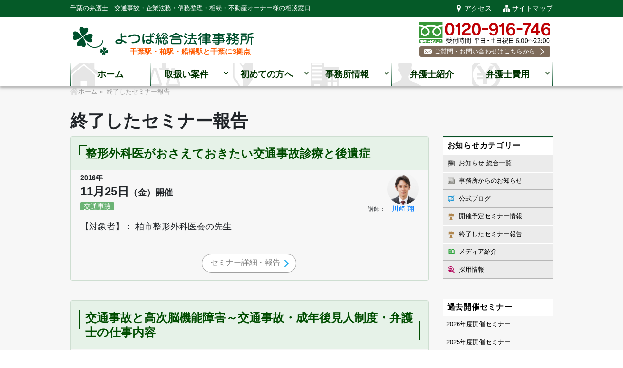

--- FILE ---
content_type: text/html; charset=UTF-8
request_url: https://yotsubalegal.com/2016/?post_type=seminar
body_size: 17876
content:
<!DOCTYPE html>
<html dir="ltr" lang="ja" prefix="og: https://ogp.me/ns#" class="no-js">
<head>
	<meta charset="UTF-8">
	<meta name="viewport" content="width=device-width, initial-scale=1">
	<link rel="profile" href="https://gmpg.org/xfn/11">
	<link type="text/css" rel="stylesheet" id="yotsuba-style-css" href="https://yotsubalegal.com/wp-content/themes/yotsuba/yotsuba.css" media="all">
	<script>(function(html){html.className = html.className.replace(/\bno-js\b/,'js')})(document.documentElement);</script>
<title>2016 | 千葉の弁護士【よつば総合法律事務所】</title>
	<style>img:is([sizes="auto" i], [sizes^="auto," i]) { contain-intrinsic-size: 3000px 1500px }</style>
	
		<!-- All in One SEO 4.9.3 - aioseo.com -->
	<meta name="robots" content="noindex, max-image-preview:large" />
	<meta name="google-site-verification" content="fH3kN43bcFBg7_55qMDkychkaip1R9VDE5otpWN-X7Q" />
	<link rel="canonical" href="https://yotsubalegal.com/2016/" />
	<meta name="generator" content="All in One SEO (AIOSEO) 4.9.3" />
		<meta property="og:locale" content="ja_JP" />
		<meta property="og:site_name" content="千葉の弁護士【よつば総合法律事務所】" />
		<meta property="og:type" content="website" />
		<meta property="og:title" content="セミナー情報 | 千葉の弁護士【よつば総合法律事務所】" />
		<meta property="og:url" content="https://yotsubalegal.com/2016/" />
		<meta property="fb:app_id" content="264257856951835" />
		<meta property="og:image" content="https://yotsubalegal.com/wp-content/uploads/2025/03/fb-ogp-official.jpg" />
		<meta property="og:image:secure_url" content="https://yotsubalegal.com/wp-content/uploads/2025/03/fb-ogp-official.jpg" />
		<meta property="og:image:width" content="1200" />
		<meta property="og:image:height" content="630" />
		<meta name="twitter:card" content="summary" />
		<meta name="twitter:title" content="セミナー情報 | 千葉の弁護士【よつば総合法律事務所】" />
		<meta name="twitter:image" content="https://yotsubalegal.com/wp-content/uploads/2025/03/fb-ogp-official.jpg" />
		<script type="application/ld+json" class="aioseo-schema">
			{"@context":"https:\/\/schema.org","@graph":[{"@type":"BreadcrumbList","@id":"https:\/\/yotsubalegal.com\/2016\/#breadcrumblist","itemListElement":[{"@type":"ListItem","@id":"https:\/\/yotsubalegal.com#listItem","position":1,"name":"Home","item":"https:\/\/yotsubalegal.com","nextItem":{"@type":"ListItem","@id":"https:\/\/yotsubalegal.com\/2016\/#listItem","name":2016}},{"@type":"ListItem","@id":"https:\/\/yotsubalegal.com\/2016\/#listItem","position":2,"name":2016,"previousItem":{"@type":"ListItem","@id":"https:\/\/yotsubalegal.com#listItem","name":"Home"}}]},{"@type":"CollectionPage","@id":"https:\/\/yotsubalegal.com\/2016\/#collectionpage","url":"https:\/\/yotsubalegal.com\/2016\/","name":"2016 | \u5343\u8449\u306e\u5f01\u8b77\u58eb\u3010\u3088\u3064\u3070\u7dcf\u5408\u6cd5\u5f8b\u4e8b\u52d9\u6240\u3011","inLanguage":"ja","isPartOf":{"@id":"https:\/\/yotsubalegal.com\/#website"},"breadcrumb":{"@id":"https:\/\/yotsubalegal.com\/2016\/#breadcrumblist"}},{"@type":"Organization","@id":"https:\/\/yotsubalegal.com\/#organization","name":"\u5343\u8449\u306e\u5f01\u8b77\u58eb\u3010\u3088\u3064\u3070\u7dcf\u5408\u6cd5\u5f8b\u4e8b\u52d9\u6240\u3011","description":"\u5343\u8449\u306e\u5f01\u8b77\u58eb\uff5c\u4ea4\u901a\u4e8b\u6545\u30fb\u4f01\u696d\u6cd5\u52d9\u30fb\u50b5\u52d9\u6574\u7406\u30fb\u76f8\u7d9a\u30fb\u4e0d\u52d5\u7523\u30aa\u30fc\u30ca\u30fc\u69d8\u306e\u76f8\u8ac7\u7a93\u53e3","url":"https:\/\/yotsubalegal.com\/","telephone":"+81120916746"},{"@type":"WebSite","@id":"https:\/\/yotsubalegal.com\/#website","url":"https:\/\/yotsubalegal.com\/","name":"\u5343\u8449\u306e\u5f01\u8b77\u58eb\u3010\u3088\u3064\u3070\u7dcf\u5408\u6cd5\u5f8b\u4e8b\u52d9\u6240\u3011","description":"\u5343\u8449\u306e\u5f01\u8b77\u58eb\uff5c\u4ea4\u901a\u4e8b\u6545\u30fb\u4f01\u696d\u6cd5\u52d9\u30fb\u50b5\u52d9\u6574\u7406\u30fb\u76f8\u7d9a\u30fb\u4e0d\u52d5\u7523\u30aa\u30fc\u30ca\u30fc\u69d8\u306e\u76f8\u8ac7\u7a93\u53e3","inLanguage":"ja","publisher":{"@id":"https:\/\/yotsubalegal.com\/#organization"}}]}
		</script>
		<!-- All in One SEO -->

<link rel='dns-prefetch' href='//fonts.googleapis.com' />
<link rel="alternate" type="application/rss+xml" title="千葉の弁護士【よつば総合法律事務所】 &raquo; フィード" href="https://yotsubalegal.com/feed/" />
<link rel="alternate" type="application/rss+xml" title="千葉の弁護士【よつば総合法律事務所】 &raquo; コメントフィード" href="https://yotsubalegal.com/comments/feed/" />
<link rel="alternate" type="application/rss+xml" title="千葉の弁護士【よつば総合法律事務所】 &raquo; セミナー情報 フィード" href="https://yotsubalegal.com/seminar/feed/" />
<link rel='stylesheet' id='wp-block-library-css' href='https://yotsubalegal.com/wp-includes/css/dist/block-library/style.min.css?ver=e1314787c41d5a3b2cb2f6552d17cdbb' type='text/css' media='all' />
<style id='classic-theme-styles-inline-css' type='text/css'>
/*! This file is auto-generated */
.wp-block-button__link{color:#fff;background-color:#32373c;border-radius:9999px;box-shadow:none;text-decoration:none;padding:calc(.667em + 2px) calc(1.333em + 2px);font-size:1.125em}.wp-block-file__button{background:#32373c;color:#fff;text-decoration:none}
</style>
<link rel='stylesheet' id='aioseo/css/src/vue/standalone/blocks/table-of-contents/global.scss-css' href='https://yotsubalegal.com/wp-content/plugins/all-in-one-seo-pack/dist/Lite/assets/css/table-of-contents/global.e90f6d47.css?ver=4.9.3' type='text/css' media='all' />
<style id='global-styles-inline-css' type='text/css'>
:root{--wp--preset--aspect-ratio--square: 1;--wp--preset--aspect-ratio--4-3: 4/3;--wp--preset--aspect-ratio--3-4: 3/4;--wp--preset--aspect-ratio--3-2: 3/2;--wp--preset--aspect-ratio--2-3: 2/3;--wp--preset--aspect-ratio--16-9: 16/9;--wp--preset--aspect-ratio--9-16: 9/16;--wp--preset--color--black: #000000;--wp--preset--color--cyan-bluish-gray: #abb8c3;--wp--preset--color--white: #ffffff;--wp--preset--color--pale-pink: #f78da7;--wp--preset--color--vivid-red: #cf2e2e;--wp--preset--color--luminous-vivid-orange: #ff6900;--wp--preset--color--luminous-vivid-amber: #fcb900;--wp--preset--color--light-green-cyan: #7bdcb5;--wp--preset--color--vivid-green-cyan: #00d084;--wp--preset--color--pale-cyan-blue: #8ed1fc;--wp--preset--color--vivid-cyan-blue: #0693e3;--wp--preset--color--vivid-purple: #9b51e0;--wp--preset--gradient--vivid-cyan-blue-to-vivid-purple: linear-gradient(135deg,rgba(6,147,227,1) 0%,rgb(155,81,224) 100%);--wp--preset--gradient--light-green-cyan-to-vivid-green-cyan: linear-gradient(135deg,rgb(122,220,180) 0%,rgb(0,208,130) 100%);--wp--preset--gradient--luminous-vivid-amber-to-luminous-vivid-orange: linear-gradient(135deg,rgba(252,185,0,1) 0%,rgba(255,105,0,1) 100%);--wp--preset--gradient--luminous-vivid-orange-to-vivid-red: linear-gradient(135deg,rgba(255,105,0,1) 0%,rgb(207,46,46) 100%);--wp--preset--gradient--very-light-gray-to-cyan-bluish-gray: linear-gradient(135deg,rgb(238,238,238) 0%,rgb(169,184,195) 100%);--wp--preset--gradient--cool-to-warm-spectrum: linear-gradient(135deg,rgb(74,234,220) 0%,rgb(151,120,209) 20%,rgb(207,42,186) 40%,rgb(238,44,130) 60%,rgb(251,105,98) 80%,rgb(254,248,76) 100%);--wp--preset--gradient--blush-light-purple: linear-gradient(135deg,rgb(255,206,236) 0%,rgb(152,150,240) 100%);--wp--preset--gradient--blush-bordeaux: linear-gradient(135deg,rgb(254,205,165) 0%,rgb(254,45,45) 50%,rgb(107,0,62) 100%);--wp--preset--gradient--luminous-dusk: linear-gradient(135deg,rgb(255,203,112) 0%,rgb(199,81,192) 50%,rgb(65,88,208) 100%);--wp--preset--gradient--pale-ocean: linear-gradient(135deg,rgb(255,245,203) 0%,rgb(182,227,212) 50%,rgb(51,167,181) 100%);--wp--preset--gradient--electric-grass: linear-gradient(135deg,rgb(202,248,128) 0%,rgb(113,206,126) 100%);--wp--preset--gradient--midnight: linear-gradient(135deg,rgb(2,3,129) 0%,rgb(40,116,252) 100%);--wp--preset--font-size--small: 13px;--wp--preset--font-size--medium: 20px;--wp--preset--font-size--large: 36px;--wp--preset--font-size--x-large: 42px;--wp--preset--spacing--20: 0.44rem;--wp--preset--spacing--30: 0.67rem;--wp--preset--spacing--40: 1rem;--wp--preset--spacing--50: 1.5rem;--wp--preset--spacing--60: 2.25rem;--wp--preset--spacing--70: 3.38rem;--wp--preset--spacing--80: 5.06rem;--wp--preset--shadow--natural: 6px 6px 9px rgba(0, 0, 0, 0.2);--wp--preset--shadow--deep: 12px 12px 50px rgba(0, 0, 0, 0.4);--wp--preset--shadow--sharp: 6px 6px 0px rgba(0, 0, 0, 0.2);--wp--preset--shadow--outlined: 6px 6px 0px -3px rgba(255, 255, 255, 1), 6px 6px rgba(0, 0, 0, 1);--wp--preset--shadow--crisp: 6px 6px 0px rgba(0, 0, 0, 1);}:where(.is-layout-flex){gap: 0.5em;}:where(.is-layout-grid){gap: 0.5em;}body .is-layout-flex{display: flex;}.is-layout-flex{flex-wrap: wrap;align-items: center;}.is-layout-flex > :is(*, div){margin: 0;}body .is-layout-grid{display: grid;}.is-layout-grid > :is(*, div){margin: 0;}:where(.wp-block-columns.is-layout-flex){gap: 2em;}:where(.wp-block-columns.is-layout-grid){gap: 2em;}:where(.wp-block-post-template.is-layout-flex){gap: 1.25em;}:where(.wp-block-post-template.is-layout-grid){gap: 1.25em;}.has-black-color{color: var(--wp--preset--color--black) !important;}.has-cyan-bluish-gray-color{color: var(--wp--preset--color--cyan-bluish-gray) !important;}.has-white-color{color: var(--wp--preset--color--white) !important;}.has-pale-pink-color{color: var(--wp--preset--color--pale-pink) !important;}.has-vivid-red-color{color: var(--wp--preset--color--vivid-red) !important;}.has-luminous-vivid-orange-color{color: var(--wp--preset--color--luminous-vivid-orange) !important;}.has-luminous-vivid-amber-color{color: var(--wp--preset--color--luminous-vivid-amber) !important;}.has-light-green-cyan-color{color: var(--wp--preset--color--light-green-cyan) !important;}.has-vivid-green-cyan-color{color: var(--wp--preset--color--vivid-green-cyan) !important;}.has-pale-cyan-blue-color{color: var(--wp--preset--color--pale-cyan-blue) !important;}.has-vivid-cyan-blue-color{color: var(--wp--preset--color--vivid-cyan-blue) !important;}.has-vivid-purple-color{color: var(--wp--preset--color--vivid-purple) !important;}.has-black-background-color{background-color: var(--wp--preset--color--black) !important;}.has-cyan-bluish-gray-background-color{background-color: var(--wp--preset--color--cyan-bluish-gray) !important;}.has-white-background-color{background-color: var(--wp--preset--color--white) !important;}.has-pale-pink-background-color{background-color: var(--wp--preset--color--pale-pink) !important;}.has-vivid-red-background-color{background-color: var(--wp--preset--color--vivid-red) !important;}.has-luminous-vivid-orange-background-color{background-color: var(--wp--preset--color--luminous-vivid-orange) !important;}.has-luminous-vivid-amber-background-color{background-color: var(--wp--preset--color--luminous-vivid-amber) !important;}.has-light-green-cyan-background-color{background-color: var(--wp--preset--color--light-green-cyan) !important;}.has-vivid-green-cyan-background-color{background-color: var(--wp--preset--color--vivid-green-cyan) !important;}.has-pale-cyan-blue-background-color{background-color: var(--wp--preset--color--pale-cyan-blue) !important;}.has-vivid-cyan-blue-background-color{background-color: var(--wp--preset--color--vivid-cyan-blue) !important;}.has-vivid-purple-background-color{background-color: var(--wp--preset--color--vivid-purple) !important;}.has-black-border-color{border-color: var(--wp--preset--color--black) !important;}.has-cyan-bluish-gray-border-color{border-color: var(--wp--preset--color--cyan-bluish-gray) !important;}.has-white-border-color{border-color: var(--wp--preset--color--white) !important;}.has-pale-pink-border-color{border-color: var(--wp--preset--color--pale-pink) !important;}.has-vivid-red-border-color{border-color: var(--wp--preset--color--vivid-red) !important;}.has-luminous-vivid-orange-border-color{border-color: var(--wp--preset--color--luminous-vivid-orange) !important;}.has-luminous-vivid-amber-border-color{border-color: var(--wp--preset--color--luminous-vivid-amber) !important;}.has-light-green-cyan-border-color{border-color: var(--wp--preset--color--light-green-cyan) !important;}.has-vivid-green-cyan-border-color{border-color: var(--wp--preset--color--vivid-green-cyan) !important;}.has-pale-cyan-blue-border-color{border-color: var(--wp--preset--color--pale-cyan-blue) !important;}.has-vivid-cyan-blue-border-color{border-color: var(--wp--preset--color--vivid-cyan-blue) !important;}.has-vivid-purple-border-color{border-color: var(--wp--preset--color--vivid-purple) !important;}.has-vivid-cyan-blue-to-vivid-purple-gradient-background{background: var(--wp--preset--gradient--vivid-cyan-blue-to-vivid-purple) !important;}.has-light-green-cyan-to-vivid-green-cyan-gradient-background{background: var(--wp--preset--gradient--light-green-cyan-to-vivid-green-cyan) !important;}.has-luminous-vivid-amber-to-luminous-vivid-orange-gradient-background{background: var(--wp--preset--gradient--luminous-vivid-amber-to-luminous-vivid-orange) !important;}.has-luminous-vivid-orange-to-vivid-red-gradient-background{background: var(--wp--preset--gradient--luminous-vivid-orange-to-vivid-red) !important;}.has-very-light-gray-to-cyan-bluish-gray-gradient-background{background: var(--wp--preset--gradient--very-light-gray-to-cyan-bluish-gray) !important;}.has-cool-to-warm-spectrum-gradient-background{background: var(--wp--preset--gradient--cool-to-warm-spectrum) !important;}.has-blush-light-purple-gradient-background{background: var(--wp--preset--gradient--blush-light-purple) !important;}.has-blush-bordeaux-gradient-background{background: var(--wp--preset--gradient--blush-bordeaux) !important;}.has-luminous-dusk-gradient-background{background: var(--wp--preset--gradient--luminous-dusk) !important;}.has-pale-ocean-gradient-background{background: var(--wp--preset--gradient--pale-ocean) !important;}.has-electric-grass-gradient-background{background: var(--wp--preset--gradient--electric-grass) !important;}.has-midnight-gradient-background{background: var(--wp--preset--gradient--midnight) !important;}.has-small-font-size{font-size: var(--wp--preset--font-size--small) !important;}.has-medium-font-size{font-size: var(--wp--preset--font-size--medium) !important;}.has-large-font-size{font-size: var(--wp--preset--font-size--large) !important;}.has-x-large-font-size{font-size: var(--wp--preset--font-size--x-large) !important;}
:where(.wp-block-post-template.is-layout-flex){gap: 1.25em;}:where(.wp-block-post-template.is-layout-grid){gap: 1.25em;}
:where(.wp-block-columns.is-layout-flex){gap: 2em;}:where(.wp-block-columns.is-layout-grid){gap: 2em;}
:root :where(.wp-block-pullquote){font-size: 1.5em;line-height: 1.6;}
</style>
<link rel='stylesheet' id='cm4cf7-style-0-css' href='https://yotsubalegal.com/wp-content/plugins/confirm-mode-for-contact-form-7/css/style.css?ver=1.0.0' type='text/css' media='all' />
<link rel='stylesheet' id='contact-form-7-css' href='https://yotsubalegal.com/wp-content/plugins/contact-form-7/includes/css/styles.css?ver=6.1.4' type='text/css' media='all' />
<link rel='stylesheet' id='twentysixteen-fonts-css' href='https://fonts.googleapis.com/css?family=Merriweather%3A400%2C700%2C900%2C400italic%2C700italic%2C900italic%7CInconsolata%3A400&#038;subset=latin%2Clatin-ext' type='text/css' media='all' />
<link rel='stylesheet' id='genericons-css' href='https://yotsubalegal.com/wp-content/themes/yotsuba/genericons/genericons.css?ver=3.4.1' type='text/css' media='all' />
<link rel='stylesheet' id='twentysixteen-style-css' href='https://yotsubalegal.com/wp-content/themes/yotsuba/style.css?ver=e1314787c41d5a3b2cb2f6552d17cdbb' type='text/css' media='all' />
<!--[if lt IE 10]>
<link rel='stylesheet' id='twentysixteen-ie-css' href='https://yotsubalegal.com/wp-content/themes/yotsuba/css/ie.css?ver=20160816' type='text/css' media='all' />
<![endif]-->
<!--[if lt IE 9]>
<link rel='stylesheet' id='twentysixteen-ie8-css' href='https://yotsubalegal.com/wp-content/themes/yotsuba/css/ie8.css?ver=20160816' type='text/css' media='all' />
<![endif]-->
<!--[if lt IE 8]>
<link rel='stylesheet' id='twentysixteen-ie7-css' href='https://yotsubalegal.com/wp-content/themes/yotsuba/css/ie7.css?ver=20160816' type='text/css' media='all' />
<![endif]-->
<link rel='stylesheet' id='fancybox-css' href='https://yotsubalegal.com/wp-content/plugins/easy-fancybox/fancybox/1.5.4/jquery.fancybox.min.css?ver=e1314787c41d5a3b2cb2f6552d17cdbb' type='text/css' media='screen' />
<link rel='stylesheet' id='bootstrap-css' href='https://yotsubalegal.com/wp-content/themes/yotsuba/css/bootstrap/bootstrap.min.css?ver=e1314787c41d5a3b2cb2f6552d17cdbb' type='text/css' media='all' />
<script type="text/javascript" src="https://yotsubalegal.com/wp-content/plugins/confirm-mode-for-contact-form-7/js/script.js?ver=1.0.0" id="cm4cf7-script-0-js"></script>
<!--[if lt IE 9]>
<script type="text/javascript" src="https://yotsubalegal.com/wp-content/themes/yotsuba/js/html5.js?ver=3.7.3" id="twentysixteen-html5-js"></script>
<![endif]-->
<script type="text/javascript" src="https://yotsubalegal.com/wp-includes/js/jquery/jquery.min.js?ver=3.7.1" id="jquery-core-js"></script>
<script type="text/javascript" src="https://yotsubalegal.com/wp-includes/js/jquery/jquery-migrate.min.js?ver=3.4.1" id="jquery-migrate-js"></script>
<script type="text/javascript" src="https://yotsubalegal.com/wp-content/themes/yotsuba/js/tether.min.js?ver=e1314787c41d5a3b2cb2f6552d17cdbb" id="tether-js"></script>
<script type="text/javascript" src="https://yotsubalegal.com/wp-content/themes/yotsuba/js/slick.min.js?ver=e1314787c41d5a3b2cb2f6552d17cdbb" id="slick-js"></script>
<script type="text/javascript" src="https://yotsubalegal.com/wp-content/themes/yotsuba/js/jquery.tile.min.js?ver=1.1.1" id="tile-js"></script>
<script type="text/javascript" src="https://yotsubalegal.com/wp-content/themes/yotsuba/js/jquery.imageScroll.min.js?ver=0.2.3" id="imageScroll-js"></script>
<script type="text/javascript" src="https://yotsubalegal.com/wp-content/themes/yotsuba/js/jquery.tinyscrollbar.min.js?ver=2.5.0" id="tinyscrollbar-js"></script>
<script type="text/javascript" src="https://yotsubalegal.com/wp-content/themes/yotsuba/js/bootstrap.min.js?ver=4.0.0" id="bootstrap-js"></script>
<link rel="https://api.w.org/" href="https://yotsubalegal.com/wp-json/" />
	<script async src='https://www.googletagmanager.com/gtag/js?id=UA-108275616-1'></script>
	<script>
	window.dataLayer = window.dataLayer || [];
	function gtag(){dataLayer.push(arguments);}
	gtag('js', new Date());
	gtag('config', 'UA-108275616-1');
	</script>
		<!-- ▼ Google Tag Manager -->
	<script>(function(w,d,s,l,i){w[l]=w[l]||[];w[l].push({'gtm.start':
	new Date().getTime(),event:'gtm.js'});var f=d.getElementsByTagName(s)[0],
	j=d.createElement(s),dl=l!='dataLayer'?'&l='+l:'';j.async=true;j.src=
	'https://www.googletagmanager.com/gtm.js?id='+i+dl;f.parentNode.insertBefore(j,f);
	})(window,document,'script','dataLayer','GTM-TH9GSMN');</script>
	<!-- ▲ End Google Tag Manager -->

	<script type='text/javascript'>
	
		jQuery(function($) {
			// RECRUIT navigation
			$('#recnav li.subprt').click(function(){
				var w = $(window).width();
				var x = 700;
				if (w <= x) {
					$(this).toggleClass("active");	//開いた時、ボタンにクラスを追加
					$(this).children('.menu').slideToggle();
				}
			});

			$(window).on('load', function() {});
			$(window).load(function(){
			// jQuery tile
			var egwidth = $(window).width();
				$('.box').tile();
			if (egwidth > 576) { // ウィンドウサイズを指定 = 768px以上
				$('.box2').tile(2);
				$('.box3').tile(3);
				$('.box4').tile(4);
				$('.box5').tile(5);
				$('.box6').tile(6);
			}
			// 別ページからのアンカーリンクずれ修正
			let headerHeight = $('.site-header').outerHeight();
			let urlHash = location.hash;
			if (urlHash) {
				let position = $(urlHash).offset().top - headerHeight;
				$('html, body').animate({ scrollTop: position }, 0);
			}
			});

			$(window).resize(function(){
			// jQuery tile
			var egwidth = $(window).width();
				$('.box').tile();
			if (egwidth > 576) { // ウィンドウサイズを指定 = 768px以上
				$('.box2').tile(2);
				$('.box3').tile(3);
				$('.box4').tile(4);
				$('.box5').tile(5);
				$('.box6').tile(6);
			} else {
				$('.box2').removeAttr('style');
				$('.box3').removeAttr('style');
				$('.box4').removeAttr('style');
				$('.box5').removeAttr('style');
				$('.box6').removeAttr('style');
        	}
			});
			
			// Easy TOC(目次)プラグイン タイトル変更
			$('.ez-toc-title-container .ez-toc-title').text('目次');
			
			// ContactForm7 セレクタ 初期状態(selected)
			const $select = $('#your-area');
			const defaultValue = '千葉県';
			// 「確認画面」では何もしない（選択状態は自動で保持）
			if ($('.cm4cf7-confirm-view').length > 0) {
				return;
			}
			// 「編集画面」（戻ってきた際）なら、選択状態を維持（何もしない）
			if ($('.cm4cf7-edit-view').length > 0) {
				return;
			}
			// 初期表示時のみ初期値「千葉県」をセット（空選択時のみ）
			if ($select.val() === '') {
				$select.val(defaultValue);
			}
		});

		jQuery(document).ready(function($){
			// ContactForm7 parameter switch
					
			
			// ++++++++++++++++++++++++++++++++++
			// SVG Loading
			$.ajax({
				type: 'get',
				url: 'https://yotsubalegal.com/wp-content/themes/yotsuba/imgs/icn/icon_yotsuba.svg'
			}).done(function(data) {
				var svg = $(data).find('svg');
				$('body').prepend(svg);
			});
			// slick
			$('.slickslider').slick({
				autoplay:true, //自動再生
				autoplaySpeed: 6000,
				speed: 600,
				cssEase: 'ease-out',
				infinite: true,		// 無限スクロール
				dots:true,			// ページ送り
				slidesToShow: 1,	//スライドのエリアに表示される画像数
				centerMode: true,	//要素を中央寄せ
				centerPadding:'100px', //両サイドの見えている部分のサイズ
				responsive: [{
					breakpoint: 768,
						settings: {
							centerMode: false,	// 表示中の画像を中央へ
							dots:false,			// ページ送り
					}
				}]
			});
			// Page smooth scroll
			var headerHight = 150;	//ヘッダの高さ
			var speed = 500;		//スクロールスピード
			$('a[href^="#"]').click(function(){
				var href= $(this).attr("href");
				var target = $(href == "#" || href == "" ? 'html' : href);
				var position = target.offset().top-headerHight;
				$("html, body").animate({scrollTop:position}, speed, "swing");
				return false;
			});
			
			// Pageup Btn / Header Fixed
			var pagetop = $('.pagetop');
			$(window).scroll(function () {
				if ($(this).scrollTop() > 100) {
					pagetop.fadeIn();
					$('#masthead').addClass('fixed');
				} else {
					pagetop.fadeOut();
					$('#masthead').removeClass('fixed');
				}
			});
			pagetop.click(function () {
				$('body, html').animate({"scrollTop": 0 }, 500);
				return false;
			});

			// Animation button
			$('.obtn').hover(function(){
				$(this).stop().animate({"opacity":"0.5"}, "slow");
			},function(){
				$(this).stop().animate({"opacity":"1"}, "slow");
			});

			// Tinyscrollbar
			$('#tiny_info').tinyscrollbar();

			// Mobile telephone link
			var ua = navigator.userAgent.toLowerCase();
			var isMobile = /iphone/.test(ua)||/android(.+)?mobile/.test(ua);
			if (!isMobile) {
				$('a[href^="tel:"]').on('click', function(e) {
					e.preventDefault();
				});
			}
		});
	</script>
</head>

	<body data-rsssl=1 id="seminarAcv" class="archive date post-type-archive post-type-archive-seminar wp-theme-yotsuba group-blog hfeed">

	<div id="page" class="site">
		<a class="skip-link screen-reader-text" href="#content">コンテンツへスキップ</a>

		<header id="masthead" class="site-header" role="banner">
			<div class="site-header-top">
				<div class="content-inner">
											<p class="site-description">千葉の弁護士｜交通事故・企業法務・債務整理・相続・不動産オーナー様の相談窓口</p>
										

					<div class="hnav">
						<ul>
							<li class="nav01"><a href="/access/">アクセス</a></li>
							<li class="nav02"><a href="/sitemap/">サイトマップ</a></li>
						</ul>
					</div>

				</div>
			</div>

			<div class="site-header-main cf">
				<div class="content-inner">
					<div class="site-branding">
						
													<p class="site-title"><a href="https://yotsubalegal.com/" rel="home">千葉の弁護士【よつば総合法律事務所】</a></p>
							<div class="area">千葉駅・柏駅・船橋駅と千葉に3拠点</div>
											</div><!-- .site-branding -->

					<div class="site-header-tel">
						<p class="head_tel"><a href="tel:0120916746">0120-916-746</a></p>
						<p class="head_contact"><a href="/contact/"><img src="https://yotsubalegal.com/wp-content/themes/yotsuba/imgs/icn/icn_contact.svg" class="img_contact" alt="お問い合わせ"><span>ご質問・お問い合わせはこちらから</span></a></p>
					</div>
					<button id="menu-toggle" class="menu-toggle">メニュー</button>
				</div>
			</div><!-- .site-header-main -->

				
					<div id="site-header-menu" class="site-header-menu">
						<div class="content-inner">
													<nav id="site-navigation" class="main-navigation" role="navigation" aria-label="メインメニュー">
								<div class="menu-gnav-container"><ul id="menu-gnav" class="primary-menu"><li id="menu-item-70" class="nav01 menu-item menu-item-type-custom menu-item-object-custom menu-item-home menu-item-70"><a href="https://yotsubalegal.com/">ホーム</a></li>
<li id="menu-item-71" class="nav02 menu-item menu-item-type-post_type menu-item-object-page menu-item-has-children menu-item-71"><a href="https://yotsubalegal.com/service/" title="取り扱い業務">取扱い案件</a><div class="subnav"><ul class="sub-menu">	<li id="menu-item-89" class="nav02-1 menu-item menu-item-type-post_type menu-item-object-page menu-item-89"><a href="https://yotsubalegal.com/service/traffic_accident/"><span>交通事故</span></a></li>
	<li id="menu-item-90" class="nav02-2 menu-item menu-item-type-post_type menu-item-object-page menu-item-90"><a href="https://yotsubalegal.com/service/corporate_law/"><span>企業法務</span></a></li>
	<li id="menu-item-91" class="nav02-3 menu-item menu-item-type-post_type menu-item-object-page menu-item-91"><a href="https://yotsubalegal.com/service/arrangement/"><span>債務整理</span></a></li>
	<li id="menu-item-92" class="nav02-4 menu-item menu-item-type-post_type menu-item-object-page menu-item-92"><a href="https://yotsubalegal.com/service/succession/"><span>相続</span></a></li>
	<li id="menu-item-88" class="nav02-5 menu-item menu-item-type-post_type menu-item-object-page menu-item-88"><a href="https://yotsubalegal.com/service/real_estate/"><span>不動産</span></a></li>
</ul></div></li>
<li id="menu-item-73" class="nav03 menu-item menu-item-type-post_type menu-item-object-page menu-item-has-children menu-item-73"><a href="https://yotsubalegal.com/beginner/">初めての方へ</a><div class="subnav"><ul class="sub-menu">	<li id="menu-item-1308" class="nav03-1 menu-item menu-item-type-post_type menu-item-object-page menu-item-1308"><a href="https://yotsubalegal.com/beginner/flow/"><span>ご相談から解決までの流れ</span></a></li>
	<li id="menu-item-78" class="nav03-2 menu-item menu-item-type-post_type menu-item-object-page menu-item-78"><a href="https://yotsubalegal.com/beginner/faq/"><span>よくある質問（Q&#038;A）</span></a></li>
	<li id="menu-item-5767" class="nav03-3 menu-item menu-item-type-post_type menu-item-object-page menu-item-5767"><a href="https://yotsubalegal.com/beginner/voice/"><span>お客様の声</span></a></li>
</ul></div></li>
<li id="menu-item-74" class="nav04 menu-item menu-item-type-post_type menu-item-object-page menu-item-has-children menu-item-74"><a href="https://yotsubalegal.com/corporate/">事務所情報</a><div class="subnav"><ul class="sub-menu">	<li id="menu-item-85" class="nav04-1 menu-item menu-item-type-post_type menu-item-object-page menu-item-85"><a href="https://yotsubalegal.com/corporate/principle/"><span>よつばの事務所理念</span></a></li>
	<li id="menu-item-820" class="nav04-2 menu-item menu-item-type-post_type menu-item-object-page menu-item-820"><a href="https://yotsubalegal.com/corporate/logo/"><span>社名とロゴの由来</span></a></li>
	<li id="menu-item-86" class="nav04-3 menu-item menu-item-type-post_type menu-item-object-page menu-item-86"><a href="https://yotsubalegal.com/corporate/profile/"><span>事務所概要/沿革</span></a></li>
	<li id="menu-item-87" class="nav04-4 menu-item menu-item-type-post_type menu-item-object-page menu-item-87"><a href="https://yotsubalegal.com/corporate/greeting/"><span>代表弁護士ご挨拶</span></a></li>
	<li id="menu-item-821" class="nav04-5 menu-item menu-item-type-post_type menu-item-object-page menu-item-821"><a href="https://yotsubalegal.com/access/"><span>アクセス</span></a></li>
	<li id="menu-item-3770" class="nav04-6 menu-item menu-item-type-post_type menu-item-object-page menu-item-3770"><a href="https://yotsubalegal.com/recruit/"><span>採用情報</span></a></li>
</ul></div></li>
<li id="menu-item-76" class="nav05 menu-item menu-item-type-custom menu-item-object-custom menu-item-76"><a href="/lawyer">弁護士紹介</a></li>
<li id="menu-item-75" class="nav06 menu-item menu-item-type-post_type menu-item-object-page menu-item-has-children menu-item-75"><a href="https://yotsubalegal.com/price/">弁護士費用</a><div class="subnav"><ul class="sub-menu">	<li id="menu-item-80" class="nav06-2 menu-item menu-item-type-post_type menu-item-object-page menu-item-80"><a href="https://yotsubalegal.com/price/fee_traffic/"><span>交通事故に関する費用</span></a></li>
	<li id="menu-item-81" class="nav06-3 menu-item menu-item-type-post_type menu-item-object-page menu-item-81"><a href="https://yotsubalegal.com/price/fee_corporate/"><span>企業法務・顧問契約に関する費用</span></a></li>
	<li id="menu-item-82" class="nav06-4 menu-item menu-item-type-post_type menu-item-object-page menu-item-82"><a href="https://yotsubalegal.com/price/fee_arrangement/"><span>債務整理に関する費用</span></a></li>
	<li id="menu-item-84" class="nav06-5 menu-item menu-item-type-post_type menu-item-object-page menu-item-84"><a href="https://yotsubalegal.com/price/fee_succession/"><span>相続に関する費用</span></a></li>
	<li id="menu-item-79" class="nav06-6 menu-item menu-item-type-post_type menu-item-object-page menu-item-79"><a href="https://yotsubalegal.com/price/fee_realestate/"><span>不動産に関する費用</span></a></li>
</ul></div></li>
</ul></div>							</nav><!-- .main-navigation -->
						
												</div>
					</div><!-- .site-header-menu -->
				
					</header><!-- .site-header -->

		<div id="content" class="site-content">

<div class="breadcrumbs">
<div class="content-inner">
	<span property="itemListElement" typeof="ListItem"><a property="item" typeof="WebPage" title="千葉の弁護士【よつば総合法律事務所】へ移動" href="https://yotsubalegal.com/" class="home"><span property="name">ホーム</span></a><meta property="position" content="1"></span>&nbsp;&raquo;&nbsp;<span property="itemListElement" typeof="ListItem">
				<span property="name">終了したセミナー報告</span>
				<meta property="position" content="2">
			</span></div>
</div>

<div id="primary" class="content-area">
<main id="main" class="site-main" role="main">

		<header class="page-header">
			<div class="content-inner">
				<h1 class="page-title">終了したセミナー報告</h1>
							</div>
		</header><!-- .page-header -->

			<div class="content-inner">
		<div class="row">
			<div class="col-md-9">

			
					
			<article id="post-693" class="post-693 seminar type-seminar status-publish hentry">
				<header class="entry-header">
					
					<h2 class="content-title"><a href="https://yotsubalegal.com/seminar/traffic-accident-medical-care-and-sequelae161124/" rel="bookmark">整形外科医がおさえておきたい交通事故診療と後遺症</a></h2>				</header><!-- .entry-header -->
								
				<div class="entry-content">
										<div class="seminarhead">
						<div class="date">
						<p><span class="j14 tN">2016年</span><br>11月25日<span class="j18">（金）開催</span></p>							<p class="place">
															<span class="交通事故">交通事故</span>
							
														</p>
						</div>
					
											<div class="speaker">
									<span class="j12">講師：</span>
																											<a class="s_kawasaki" href="https://yotsubalegal.com/lawyer/s_kawasaki">
											<!--span class="j12">講師&nbsp;</span-->川﨑 翔										</a>				
																																			</div>
						</div>

						
						<ul class="none">
													<li>【対象者】：&nbsp;柏市整形外科医会の先生</li>
						
						
												</ul>
					
					</div><!-- .entry-content -->

					<p class="tC pdt20"><a href="https://yotsubalegal.com/seminar/traffic-accident-medical-care-and-sequelae161124/" class="more">セミナー詳細・報告</a></p>
					<footer class="entry-footer">
																	</footer><!-- .entry-footer -->
				</article><!-- #post-## -->
				
			
						
					
			<article id="post-692" class="post-692 seminar type-seminar status-publish hentry">
				<header class="entry-header">
					
					<h2 class="content-title"><a href="https://yotsubalegal.com/seminar/kotsujiko-kinoushougai161119/" rel="bookmark">交通事故と高次脳機能障害～交通事故・成年後見人制度・弁護士の仕事内容</a></h2>				</header><!-- .entry-header -->
								
				<div class="entry-content">
										<div class="seminarhead">
						<div class="date">
						<p><span class="j14 tN">2016年</span><br>11月19日<span class="j18">（土）開催</span></p>							<p class="place">
															<span class="交通事故">交通事故</span>
							
														</p>
						</div>
					
											<div class="speaker">
									<span class="j12">講師：</span>
																											<a class="k_imamura" href="https://yotsubalegal.com/lawyer/k_imamura">
											<!--span class="j12">講師&nbsp;</span-->今村 公治										</a>				
																																			</div>
						</div>

						
						<ul class="none">
													<li>【対象者】：&nbsp;高次脳機能障害者とご家族</li>
						
						
												</ul>
					
					</div><!-- .entry-content -->

					<p class="tC pdt20"><a href="https://yotsubalegal.com/seminar/kotsujiko-kinoushougai161119/" class="more">セミナー詳細・報告</a></p>
					<footer class="entry-footer">
																	</footer><!-- .entry-footer -->
				</article><!-- #post-## -->
				
			
						
					
			<article id="post-691" class="post-691 seminar type-seminar status-publish hentry">
				<header class="entry-header">
					
					<h2 class="content-title"><a href="https://yotsubalegal.com/seminar/7points-to-negotiate-negligent-rates-in-favor161117/" rel="bookmark">過失割合を有利に交渉するための７つのポイント</a></h2>				</header><!-- .entry-header -->
								
				<div class="entry-content">
										<div class="seminarhead">
						<div class="date">
						<p><span class="j14 tN">2016年</span><br>11月17日<span class="j18">（木）開催</span></p>							<p class="place">
															<span class="交通事故">交通事故</span>
							
														</p>
						</div>
					
											<div class="speaker">
									<span class="j12">講師：</span>
																											<a class="k_imamura" href="https://yotsubalegal.com/lawyer/k_imamura">
											<!--span class="j12">講師&nbsp;</span-->今村 公治										</a>				
																																			</div>
						</div>

						
						<ul class="none">
													<li>【対象者】：&nbsp;保険代理店</li>
						
						
												</ul>
					
					</div><!-- .entry-content -->

					<p class="tC pdt20"><a href="https://yotsubalegal.com/seminar/7points-to-negotiate-negligent-rates-in-favor161117/" class="more">セミナー詳細・報告</a></p>
					<footer class="entry-footer">
																	</footer><!-- .entry-footer -->
				</article><!-- #post-## -->
				
			
						
					
			<article id="post-690" class="post-690 seminar type-seminar status-publish hentry">
				<header class="entry-header">
					
					<h2 class="content-title"><a href="https://yotsubalegal.com/seminar/%e7%84%a1%e6%9c%9f%e8%bb%a2%e6%8f%9b%e3%83%ab%e3%83%bc%e3%83%ab%e5%af%be%e5%bf%9c%e3%81%ab%e3%81%8a%e3%81%91%e3%82%8b%e5%ae%9f%e5%8b%99%e4%b8%8a%e3%81%ae%e6%b3%a8%e6%84%8f%e7%82%b9%e3%81%a8%e3%81%9d/" rel="bookmark">無期転換ルール対応における実務上の注意点とその他現場でお悩みの事例に関する解説</a></h2>				</header><!-- .entry-header -->
								
				<div class="entry-content">
										<div class="seminarhead">
						<div class="date">
						<p><span class="j14 tN">2016年</span><br>11月16日<span class="j18">（水）開催</span></p>							<p class="place">
															<span class="企業法務">企業法務</span>
							
														</p>
						</div>
					
											<div class="speaker">
									<span class="j12">講師：</span>
																											<a class="i_osawa" href="https://yotsubalegal.com/lawyer/i_osawa">
											<!--span class="j12">講師&nbsp;</span-->大澤 一郎										</a>				
										&nbsp;/&nbsp;<br><span class="avatar">三井 伸容</span>																									</div>
						</div>

						
						<ul class="none">
						
						
												</ul>
					
					</div><!-- .entry-content -->

					<p class="tC pdt20"><a href="https://yotsubalegal.com/seminar/%e7%84%a1%e6%9c%9f%e8%bb%a2%e6%8f%9b%e3%83%ab%e3%83%bc%e3%83%ab%e5%af%be%e5%bf%9c%e3%81%ab%e3%81%8a%e3%81%91%e3%82%8b%e5%ae%9f%e5%8b%99%e4%b8%8a%e3%81%ae%e6%b3%a8%e6%84%8f%e7%82%b9%e3%81%a8%e3%81%9d/" class="more">セミナー詳細・報告</a></p>
					<footer class="entry-footer">
																	</footer><!-- .entry-footer -->
				</article><!-- #post-## -->
				
			
						
					
			<article id="post-689" class="post-689 seminar type-seminar status-publish hentry">
				<header class="entry-header">
					
					<h2 class="content-title"><a href="https://yotsubalegal.com/seminar/accident-response-for-agency161116/" rel="bookmark">代理店様の差別化につながる事故対応(埼玉県北葛飾郡）(2016.11.16)</a></h2>				</header><!-- .entry-header -->
								
				<div class="entry-content">
										<div class="seminarhead">
						<div class="date">
						<p><span class="j14 tN">2016年</span><br>11月16日<span class="j18">（水）開催</span></p>							<p class="place">
															<span class="交通事故">交通事故</span>
							
														</p>
						</div>
					
											<div class="speaker">
									<span class="j12">講師：</span>
																											<a class="i_osawa" href="https://yotsubalegal.com/lawyer/i_osawa">
											<!--span class="j12">講師&nbsp;</span-->大澤 一郎										</a>				
																																			</div>
						</div>

						
						<ul class="none">
						
						
												</ul>
					
					</div><!-- .entry-content -->

					<p class="tC pdt20"><a href="https://yotsubalegal.com/seminar/accident-response-for-agency161116/" class="more">セミナー詳細・報告</a></p>
					<footer class="entry-footer">
																	</footer><!-- .entry-footer -->
				</article><!-- #post-## -->
				
			
						
					
			<article id="post-688" class="post-688 seminar type-seminar status-publish hentry">
				<header class="entry-header">
					
					<h2 class="content-title"><a href="https://yotsubalegal.com/seminar/naoru-seikotsuin-hokengaisha161102/" rel="bookmark">治る整骨院と保険会社・病院に評価され交通事故患者にも喜ばれる方法(2016.11.2)</a></h2>				</header><!-- .entry-header -->
								
				<div class="entry-content">
										<div class="seminarhead">
						<div class="date">
						<p><span class="j14 tN">2016年</span><br>11月2日<span class="j18">（水）開催</span></p>							<p class="place">
															<span class="交通事故">交通事故</span>
							
															茨城県牛久市の整骨院														</p>
						</div>
					
											<div class="speaker">
									<span class="j12">講師：</span>
																											<a class="i_osawa" href="https://yotsubalegal.com/lawyer/i_osawa">
											<!--span class="j12">講師&nbsp;</span-->大澤 一郎										</a>				
										&nbsp;/&nbsp;																			<a class="n_mitsui" href="https://yotsubalegal.com/lawyer/n_mitsui">
											<!--span class="j12">講師&nbsp;</span-->三井 伸容										</a>				
																																			</div>
						</div>

						
						<ul class="none">
						
						
												</ul>
					
					</div><!-- .entry-content -->

					<p class="tC pdt20"><a href="https://yotsubalegal.com/seminar/naoru-seikotsuin-hokengaisha161102/" class="more">セミナー詳細・報告</a></p>
					<footer class="entry-footer">
																	</footer><!-- .entry-footer -->
				</article><!-- #post-## -->
				
			
						
					
			<article id="post-4273" class="post-4273 seminar type-seminar status-publish hentry">
				<header class="entry-header">
					
					<h2 class="content-title"><a href="https://yotsubalegal.com/seminar/questioning-and-explanation-method-for-traffic-accident-patients161022/" rel="bookmark">交通事故患者への問診・説明方法</a></h2>				</header><!-- .entry-header -->
								
				<div class="entry-content">
										<div class="seminarhead">
						<div class="date">
						<p><span class="j14 tN">2016年</span><br>10月22日<span class="j18">（土）開催</span></p>							<p class="place">
															<span class="交通事故">交通事故</span>
							
														</p>
						</div>
					
											<div class="speaker">
									<span class="j12">講師：</span>
																											<a class="k_imamura" href="https://yotsubalegal.com/lawyer/k_imamura">
											<!--span class="j12">講師&nbsp;</span-->今村 公治										</a>				
										&nbsp;/&nbsp;																			<a class="m_awazu" href="https://yotsubalegal.com/lawyer/m_awazu">
											<!--span class="j12">講師&nbsp;</span-->粟津 正博										</a>				
																																			</div>
						</div>

						
						<ul class="none">
													<li>【対象者】：&nbsp;整骨院の先生</li>
						
						
												</ul>
					
					</div><!-- .entry-content -->

					<p class="tC pdt20"><a href="https://yotsubalegal.com/seminar/questioning-and-explanation-method-for-traffic-accident-patients161022/" class="more">セミナー詳細・報告</a></p>
					<footer class="entry-footer">
																	</footer><!-- .entry-footer -->
				</article><!-- #post-## -->
				
			
						
					
			<article id="post-687" class="post-687 seminar type-seminar status-publish hentry">
				<header class="entry-header">
					
					<h2 class="content-title"><a href="https://yotsubalegal.com/seminar/%e8%bf%91%e6%99%82%e3%81%ae%e4%ba%ba%e4%ba%8b%e5%8a%b4%e5%8b%99%e3%81%ab%e9%96%a2%e3%81%99%e3%82%8b%e9%87%8d%e8%a6%81%e5%88%a4%e4%be%8b%e8%a7%a3%e8%aa%ac/" rel="bookmark">近時の人事労務に関する重要判例解説</a></h2>				</header><!-- .entry-header -->
								
				<div class="entry-content">
										<div class="seminarhead">
						<div class="date">
						<p><span class="j14 tN">2016年</span><br>10月22日<span class="j18">（土）開催</span></p>							<p class="place">
															<span class="企業法務">企業法務</span>
							
														</p>
						</div>
					
											<div class="speaker">
									<span class="j12">講師：</span>
																											<a class="n_mitsui" href="https://yotsubalegal.com/lawyer/n_mitsui">
											<!--span class="j12">講師&nbsp;</span-->三井 伸容										</a>				
										&nbsp;/&nbsp;<br><span class="avatar">千葉県社会保険労務士会の先生方</span>																									</div>
						</div>

						
						<ul class="none">
						
						
												</ul>
					
					</div><!-- .entry-content -->

					<p class="tC pdt20"><a href="https://yotsubalegal.com/seminar/%e8%bf%91%e6%99%82%e3%81%ae%e4%ba%ba%e4%ba%8b%e5%8a%b4%e5%8b%99%e3%81%ab%e9%96%a2%e3%81%99%e3%82%8b%e9%87%8d%e8%a6%81%e5%88%a4%e4%be%8b%e8%a7%a3%e8%aa%ac/" class="more">セミナー詳細・報告</a></p>
					<footer class="entry-footer">
																	</footer><!-- .entry-footer -->
				</article><!-- #post-## -->
				
			
						
					
			<article id="post-686" class="post-686 seminar type-seminar status-publish hentry">
				<header class="entry-header">
					
					<h2 class="content-title"><a href="https://yotsubalegal.com/seminar/%e5%a5%b3%e6%80%a7%e5%bc%81%e8%ad%b7%e5%a3%ab%e3%81%8c%e6%96%ac%e3%82%8b%ef%bc%81%e3%80%8c%e7%9b%b8%e7%b6%9a%e3%80%8d%e6%9c%80%e6%9c%9f%e3%81%ae%e3%83%9f%e3%83%83%e3%82%b7%e3%83%a7%e3%83%b3-%e3%80%8c/" rel="bookmark">女性弁護士が斬る！「相続」最期のミッション 「遺言」の「無効」事例研究</a></h2>				</header><!-- .entry-header -->
								
				<div class="entry-content">
										<div class="seminarhead">
						<div class="date">
						<p><span class="j14 tN">2016年</span><br>10月21日<span class="j18">（金）開催</span></p>							<p class="place">
															<span class="相続">相続</span>
							
														</p>
						</div>
					
											<div class="speaker">
									<span class="j12">講師：</span>
																											<a class="a_maehara" href="https://yotsubalegal.com/lawyer/a_maehara">
											<!--span class="j12">講師&nbsp;</span-->前原 彩										</a>				
																																			</div>
						</div>

						
						<ul class="none">
													<li>【対象者】：&nbsp;相続アドバイザーの会員様</li>
						
						
												</ul>
					
					</div><!-- .entry-content -->

					<p class="tC pdt20"><a href="https://yotsubalegal.com/seminar/%e5%a5%b3%e6%80%a7%e5%bc%81%e8%ad%b7%e5%a3%ab%e3%81%8c%e6%96%ac%e3%82%8b%ef%bc%81%e3%80%8c%e7%9b%b8%e7%b6%9a%e3%80%8d%e6%9c%80%e6%9c%9f%e3%81%ae%e3%83%9f%e3%83%83%e3%82%b7%e3%83%a7%e3%83%b3-%e3%80%8c/" class="more">セミナー詳細・報告</a></p>
					<footer class="entry-footer">
																	</footer><!-- .entry-footer -->
				</article><!-- #post-## -->
				
			
						
					
			<article id="post-684" class="post-684 seminar type-seminar status-publish hentry">
				<header class="entry-header">
					
					<h2 class="content-title"><a href="https://yotsubalegal.com/seminar/harassment-problem-knowledge-of-law161015/" rel="bookmark">カウンセラーが遭遇し得るハラスメント問題と法律の知識</a></h2>				</header><!-- .entry-header -->
								
				<div class="entry-content">
										<div class="seminarhead">
						<div class="date">
						<p><span class="j14 tN">2016年</span><br>10月15日<span class="j18">（土）開催</span></p>							<p class="place">
															<span class="企業法務">企業法務</span>
							
														</p>
						</div>
					
											<div class="speaker">
									<span class="j12">講師：</span>
																											<a class="n_mitsui" href="https://yotsubalegal.com/lawyer/n_mitsui">
											<!--span class="j12">講師&nbsp;</span-->三井 伸容										</a>				
										&nbsp;/&nbsp;																			<a class="m_awazu" href="https://yotsubalegal.com/lawyer/m_awazu">
											<!--span class="j12">講師&nbsp;</span-->粟津 正博										</a>				
																																			</div>
						</div>

						
						<ul class="none">
													<li>【対象者】：&nbsp;カウンセラー協会の会員</li>
						
						
												</ul>
					
					</div><!-- .entry-content -->

					<p class="tC pdt20"><a href="https://yotsubalegal.com/seminar/harassment-problem-knowledge-of-law161015/" class="more">セミナー詳細・報告</a></p>
					<footer class="entry-footer">
																	</footer><!-- .entry-footer -->
				</article><!-- #post-## -->
				
			
						
					
			<article id="post-683" class="post-683 seminar type-seminar status-publish hentry">
				<header class="entry-header">
					
					<h2 class="content-title"><a href="https://yotsubalegal.com/seminar/%e6%b2%bb%e3%82%8b%e6%95%b4%e9%aa%a8%e9%99%a2%e3%81%a8%e4%bf%9d%e9%99%ba%e4%bc%9a%e7%a4%be%e3%83%bb%e7%97%85%e9%99%a2%e3%81%ab%e8%a9%95%e4%be%a1%e3%81%95%e3%82%8c%e4%ba%a4%e9%80%9a%e4%ba%8b%e6%95%85/" rel="bookmark">治る整骨院と保険会社・病院に評価され交通事故患者にも喜ばれる方法(2016.10.12)</a></h2>				</header><!-- .entry-header -->
								
				<div class="entry-content">
										<div class="seminarhead">
						<div class="date">
						<p><span class="j14 tN">2016年</span><br>10月12日<span class="j18">（水）開催</span></p>							<p class="place">
															<span class="交通事故">交通事故</span>
							
															千葉県中央区の整骨院														</p>
						</div>
					
											<div class="speaker">
									<span class="j12">講師：</span>
																											<a class="i_osawa" href="https://yotsubalegal.com/lawyer/i_osawa">
											<!--span class="j12">講師&nbsp;</span-->大澤 一郎										</a>				
																																			</div>
						</div>

						
						<ul class="none">
						
						
												</ul>
					
					</div><!-- .entry-content -->

					<p class="tC pdt20"><a href="https://yotsubalegal.com/seminar/%e6%b2%bb%e3%82%8b%e6%95%b4%e9%aa%a8%e9%99%a2%e3%81%a8%e4%bf%9d%e9%99%ba%e4%bc%9a%e7%a4%be%e3%83%bb%e7%97%85%e9%99%a2%e3%81%ab%e8%a9%95%e4%be%a1%e3%81%95%e3%82%8c%e4%ba%a4%e9%80%9a%e4%ba%8b%e6%95%85/" class="more">セミナー詳細・報告</a></p>
					<footer class="entry-footer">
																	</footer><!-- .entry-footer -->
				</article><!-- #post-## -->
				
			
						
					
			<article id="post-682" class="post-682 seminar type-seminar status-publish hentry">
				<header class="entry-header">
					
					<h2 class="content-title"><a href="https://yotsubalegal.com/seminar/divorce-debt-workplace%e2%80%90legal-problems160924/" rel="bookmark">カウンセラーが知っておきたい！法律のこと～離婚・借金・職場の問題</a></h2>				</header><!-- .entry-header -->
								
				<div class="entry-content">
										<div class="seminarhead">
						<div class="date">
						<p><span class="j14 tN">2016年</span><br>9月24日<span class="j18">（土）開催</span></p>							<p class="place">
															<span class="企業法務">企業法務</span>
							
														</p>
						</div>
					
											<div class="speaker">
									<span class="j12">講師：</span>
																											<a class="n_mitsui" href="https://yotsubalegal.com/lawyer/n_mitsui">
											<!--span class="j12">講師&nbsp;</span-->三井 伸容										</a>				
										&nbsp;/&nbsp;																			<a class="m_awazu" href="https://yotsubalegal.com/lawyer/m_awazu">
											<!--span class="j12">講師&nbsp;</span-->粟津 正博										</a>				
																																			</div>
						</div>

						
						<ul class="none">
													<li>【対象者】：&nbsp;カウンセラー協会の会員</li>
						
						
												</ul>
					
					</div><!-- .entry-content -->

					<p class="tC pdt20"><a href="https://yotsubalegal.com/seminar/divorce-debt-workplace%e2%80%90legal-problems160924/" class="more">セミナー詳細・報告</a></p>
					<footer class="entry-footer">
																	</footer><!-- .entry-footer -->
				</article><!-- #post-## -->
				
			
						
					
			<article id="post-681" class="post-681 seminar type-seminar status-publish hentry">
				<header class="entry-header">
					
					<h2 class="content-title"><a href="https://yotsubalegal.com/seminar/%e3%82%88%e3%81%8f%e3%81%82%e3%82%8b%e4%bc%81%e6%a5%ad%e3%83%88%e3%83%a9%e3%83%96%e3%83%ab%ef%bd%9e%e7%9f%a5%e8%ad%98%e3%81%a8%e3%81%97%e3%81%a6%e7%9f%a5%e3%81%a3%e3%81%a6%e3%81%8a%e3%81%8d%e3%81%9f/" rel="bookmark">よくある企業トラブル～知識として知っておきたい法律問題</a></h2>				</header><!-- .entry-header -->
								
				<div class="entry-content">
										<div class="seminarhead">
						<div class="date">
						<p><span class="j14 tN">2016年</span><br>8月24日<span class="j18">（水）開催</span></p>							<p class="place">
															<span class="企業法務">企業法務</span>
							
															パレット柏														</p>
						</div>
					
											<div class="speaker">
									<span class="j12">講師：</span>
																											<a class="n_mitsui" href="https://yotsubalegal.com/lawyer/n_mitsui">
											<!--span class="j12">講師&nbsp;</span-->三井 伸容										</a>				
																																			</div>
						</div>

						
						<ul class="none">
						
						
												</ul>
					
					</div><!-- .entry-content -->

					<p class="tC pdt20"><a href="https://yotsubalegal.com/seminar/%e3%82%88%e3%81%8f%e3%81%82%e3%82%8b%e4%bc%81%e6%a5%ad%e3%83%88%e3%83%a9%e3%83%96%e3%83%ab%ef%bd%9e%e7%9f%a5%e8%ad%98%e3%81%a8%e3%81%97%e3%81%a6%e7%9f%a5%e3%81%a3%e3%81%a6%e3%81%8a%e3%81%8d%e3%81%9f/" class="more">セミナー詳細・報告</a></p>
					<footer class="entry-footer">
																	</footer><!-- .entry-footer -->
				</article><!-- #post-## -->
				
			
						
					
			<article id="post-680" class="post-680 seminar type-seminar status-publish hentry">
				<header class="entry-header">
					
					<h2 class="content-title"><a href="https://yotsubalegal.com/seminar/multiple-case-of-traffic-accident-cases160729/" rel="bookmark">医療鑑定セミナー～交通事故受傷例の多角的ケーススタディ～</a></h2>				</header><!-- .entry-header -->
								
				<div class="entry-content">
										<div class="seminarhead">
						<div class="date">
						<p><span class="j14 tN">2016年</span><br>7月29日<span class="j18">（金）開催</span></p>							<p class="place">
															<span class="交通事故">交通事故</span>
							
														</p>
						</div>
					
											<div class="speaker">
									<span class="j12">講師：</span>
																											<a class="s_kawasaki" href="https://yotsubalegal.com/lawyer/s_kawasaki">
											<!--span class="j12">講師&nbsp;</span-->川﨑 翔										</a>				
										&nbsp;/&nbsp;<br><span class="avatar">放射線科医・整形外科医</span>																									</div>
						</div>

						
						<ul class="none">
													<li>【対象者】：&nbsp;弁護士</li>
						
						
												</ul>
					
					</div><!-- .entry-content -->

					<p class="tC pdt20"><a href="https://yotsubalegal.com/seminar/multiple-case-of-traffic-accident-cases160729/" class="more">セミナー詳細・報告</a></p>
					<footer class="entry-footer">
																	</footer><!-- .entry-footer -->
				</article><!-- #post-## -->
				
			
						
					
			<article id="post-679" class="post-679 seminar type-seminar status-publish hentry">
				<header class="entry-header">
					
					<h2 class="content-title"><a href="https://yotsubalegal.com/seminar/%ef%bd%9e%e4%bb%8a%e3%81%8b%e3%82%89%e5%82%99%e3%81%88%e3%81%a6%e7%8f%be%e5%a0%b4%e3%81%ab%e7%94%9f%e3%81%8b%e3%81%99%ef%bd%9e%e6%b0%91%e6%b3%95%e6%94%b9%e6%ad%a3%e3%81%a8%e4%ba%ba%e4%ba%8b%e5%8a%b4/" rel="bookmark">今から備えて現場に生かす～民法改正と人事労務の現場での実務対応～</a></h2>				</header><!-- .entry-header -->
								
				<div class="entry-content">
										<div class="seminarhead">
						<div class="date">
						<p><span class="j14 tN">2016年</span><br>7月9日<span class="j18">（土）開催</span></p>							<p class="place">
															<span class="企業法務">企業法務</span>
							
														</p>
						</div>
					
											<div class="speaker">
									<span class="j12">講師：</span>
																											<a class="n_mitsui" href="https://yotsubalegal.com/lawyer/n_mitsui">
											<!--span class="j12">講師&nbsp;</span-->三井 伸容										</a>				
										&nbsp;/&nbsp;																			<a class="k_imamura" href="https://yotsubalegal.com/lawyer/k_imamura">
											<!--span class="j12">講師&nbsp;</span-->今村 公治										</a>				
																																			</div>
						</div>

						
						<ul class="none">
													<li>【対象者】：&nbsp;社会保険労務士の先生</li>
						
						
												</ul>
					
					</div><!-- .entry-content -->

					<p class="tC pdt20"><a href="https://yotsubalegal.com/seminar/%ef%bd%9e%e4%bb%8a%e3%81%8b%e3%82%89%e5%82%99%e3%81%88%e3%81%a6%e7%8f%be%e5%a0%b4%e3%81%ab%e7%94%9f%e3%81%8b%e3%81%99%ef%bd%9e%e6%b0%91%e6%b3%95%e6%94%b9%e6%ad%a3%e3%81%a8%e4%ba%ba%e4%ba%8b%e5%8a%b4/" class="more">セミナー詳細・報告</a></p>
					<footer class="entry-footer">
																	</footer><!-- .entry-footer -->
				</article><!-- #post-## -->
				
			
						
					
			<article id="post-676" class="post-676 seminar type-seminar status-publish hentry">
				<header class="entry-header">
					
					<h2 class="content-title"><a href="https://yotsubalegal.com/seminar/traffic-accident-insurance-and-law160625/" rel="bookmark">接骨院・柔道整復師が知っておきたい交通事故の保険と法律</a></h2>				</header><!-- .entry-header -->
								
				<div class="entry-content">
										<div class="seminarhead">
						<div class="date">
						<p><span class="j14 tN">2016年</span><br>6月25日<span class="j18">（土）開催</span></p>							<p class="place">
															<span class="交通事故">交通事故</span>
							
															千葉事務所セミナールーム														</p>
						</div>
					
											<div class="speaker">
									<span class="j12">講師：</span>
																											<a class="i_osawa" href="https://yotsubalegal.com/lawyer/i_osawa">
											<!--span class="j12">講師&nbsp;</span-->大澤 一郎										</a>				
										&nbsp;/&nbsp;																			<a class="k_imamura" href="https://yotsubalegal.com/lawyer/k_imamura">
											<!--span class="j12">講師&nbsp;</span-->今村 公治										</a>				
										&nbsp;/&nbsp;																			<a class="m_awazu" href="https://yotsubalegal.com/lawyer/m_awazu">
											<!--span class="j12">講師&nbsp;</span-->粟津 正博										</a>				
																																			</div>
						</div>

						
						<ul class="none">
													<li>【対象者】：&nbsp;整骨院・接骨院様</li>
						
						
												</ul>
					
					</div><!-- .entry-content -->

					<p class="tC pdt20"><a href="https://yotsubalegal.com/seminar/traffic-accident-insurance-and-law160625/" class="more">セミナー詳細・報告</a></p>
					<footer class="entry-footer">
																	</footer><!-- .entry-footer -->
				</article><!-- #post-## -->
				
			
						
					
			<article id="post-675" class="post-675 seminar type-seminar status-publish hentry">
				<header class="entry-header">
					
					<h2 class="content-title"><a href="https://yotsubalegal.com/seminar/%e5%bc%81%e8%ad%b7%e5%a3%ab%e3%83%bb%e7%a4%be%e5%8a%b4%e5%a3%ab%e3%81%8c%e6%95%99%e3%81%88%e3%82%8b%e3%82%88%e3%81%8f%e3%81%82%e3%82%8b%e5%8a%b4%e5%83%8d%e3%83%88%e3%83%a9%e3%83%96%e3%83%ab%e4%ba%88/" rel="bookmark">弁護士・社労士が教えるよくある労働トラブル予防と解決の勘所</a></h2>				</header><!-- .entry-header -->
								
				<div class="entry-content">
										<div class="seminarhead">
						<div class="date">
						<p><span class="j14 tN">2016年</span><br>6月17日<span class="j18">（金）開催</span></p>							<p class="place">
															<span class="企業法務">企業法務</span>
							
														</p>
						</div>
					
											<div class="speaker">
									<span class="j12">講師：</span>
																											<a class="s_kawasaki" href="https://yotsubalegal.com/lawyer/s_kawasaki">
											<!--span class="j12">講師&nbsp;</span-->川﨑 翔										</a>				
										&nbsp;/&nbsp;																			<a class="n_mitsui" href="https://yotsubalegal.com/lawyer/n_mitsui">
											<!--span class="j12">講師&nbsp;</span-->三井 伸容										</a>				
																																			</div>
						</div>

						
						<ul class="none">
													<li>【対象者】：&nbsp;会社経営者様や担当者様</li>
						
						
												</ul>
					
					</div><!-- .entry-content -->

					<p class="tC pdt20"><a href="https://yotsubalegal.com/seminar/%e5%bc%81%e8%ad%b7%e5%a3%ab%e3%83%bb%e7%a4%be%e5%8a%b4%e5%a3%ab%e3%81%8c%e6%95%99%e3%81%88%e3%82%8b%e3%82%88%e3%81%8f%e3%81%82%e3%82%8b%e5%8a%b4%e5%83%8d%e3%83%88%e3%83%a9%e3%83%96%e3%83%ab%e4%ba%88/" class="more">セミナー詳細・報告</a></p>
					<footer class="entry-footer">
																	</footer><!-- .entry-footer -->
				</article><!-- #post-## -->
				
			
						
					
			<article id="post-550" class="post-550 seminar type-seminar status-publish hentry">
				<header class="entry-header">
					
					<h2 class="content-title"><a href="https://yotsubalegal.com/seminar/%e4%b8%80%e4%ba%ba%e5%89%8d%e3%81%ae%e5%bc%81%e8%ad%b7%e5%a3%ab%e3%81%ab%e3%81%aa%e3%82%8b%e3%81%9f%e3%82%81%e3%81%ae%e7%92%b0%e5%a2%83%e3%81%8c%e3%81%93%e3%81%93%e3%81%ab%e3%81%af%e3%81%82%e3%82%8b-4/" rel="bookmark">一人前の弁護士になるための環境がここにはある(2016.6.1)</a></h2>				</header><!-- .entry-header -->
								
				<div class="entry-content">
										<div class="seminarhead">
						<div class="date">
						<p><span class="j14 tN">2016年</span><br>6月1日<span class="j18">（水）開催</span></p>							<p class="place">
															<span class="就職説明会">就職説明会</span>
							
															柏商工会議所														</p>
						</div>
					
											<div class="speaker">
									<span class="j12">講師：</span>
																											<a class="i_osawa" href="https://yotsubalegal.com/lawyer/i_osawa">
											<!--span class="j12">講師&nbsp;</span-->大澤 一郎										</a>				
										&nbsp;/&nbsp;																			<a class="k_imamura" href="https://yotsubalegal.com/lawyer/k_imamura">
											<!--span class="j12">講師&nbsp;</span-->今村 公治										</a>				
										&nbsp;/&nbsp;<br><span class="avatar">三井 伸容</span>																									</div>
						</div>

						
						<ul class="none">
						
						
												</ul>
					
					</div><!-- .entry-content -->

					<p class="tC pdt20"><a href="https://yotsubalegal.com/seminar/%e4%b8%80%e4%ba%ba%e5%89%8d%e3%81%ae%e5%bc%81%e8%ad%b7%e5%a3%ab%e3%81%ab%e3%81%aa%e3%82%8b%e3%81%9f%e3%82%81%e3%81%ae%e7%92%b0%e5%a2%83%e3%81%8c%e3%81%93%e3%81%93%e3%81%ab%e3%81%af%e3%81%82%e3%82%8b-4/" class="more">セミナー詳細・報告</a></p>
					<footer class="entry-footer">
																	</footer><!-- .entry-footer -->
				</article><!-- #post-## -->
				
			
						
					
			<article id="post-671" class="post-671 seminar type-seminar status-publish hentry">
				<header class="entry-header">
					
					<h2 class="content-title"><a href="https://yotsubalegal.com/seminar/how-to-use-lawyers160424/" rel="bookmark">弁護士の活用法</a></h2>				</header><!-- .entry-header -->
								
				<div class="entry-content">
										<div class="seminarhead">
						<div class="date">
						<p><span class="j14 tN">2016年</span><br>4月24日<span class="j18">（日）開催</span></p>							<p class="place">
															<span class="交通事故">交通事故</span>
							
														</p>
						</div>
					
											<div class="speaker">
									<span class="j12">講師：</span>
																											<a class="t_maeda" href="https://yotsubalegal.com/lawyer/t_maeda">
											<!--span class="j12">講師&nbsp;</span-->前田 徹										</a>				
																																			</div>
						</div>

						
						<ul class="none">
													<li>【対象者】：&nbsp;東葛菜の花「高次脳機能障害と家族の会」の会員</li>
						
						
												</ul>
					
					</div><!-- .entry-content -->

					<p class="tC pdt20"><a href="https://yotsubalegal.com/seminar/how-to-use-lawyers160424/" class="more">セミナー詳細・報告</a></p>
					<footer class="entry-footer">
																	</footer><!-- .entry-footer -->
				</article><!-- #post-## -->
				
			
						
					
			<article id="post-670" class="post-670 seminar type-seminar status-publish hentry">
				<header class="entry-header">
					
					<h2 class="content-title"><a href="https://yotsubalegal.com/seminar/%e7%9b%b8%e7%b6%9a%e6%94%be%e6%a3%84%e3%81%a8%e7%9b%b8%e7%b6%9a%e8%b2%a1%e7%94%a3%e7%ae%a1%e7%90%86%e4%ba%ba%e3%81%ae%e5%ae%9f%e5%8b%99/" rel="bookmark">相続放棄と相続財産管理人の実務</a></h2>				</header><!-- .entry-header -->
								
				<div class="entry-content">
										<div class="seminarhead">
						<div class="date">
						<p><span class="j14 tN">2016年</span><br>4月22日<span class="j18">（金）開催</span></p>							<p class="place">
															<span class="相続">相続</span>
							
														</p>
						</div>
					
											<div class="speaker">
									<span class="j12">講師：</span>
																											<a class="t_maeda" href="https://yotsubalegal.com/lawyer/t_maeda">
											<!--span class="j12">講師&nbsp;</span-->前田 徹										</a>				
																																			</div>
						</div>

						
						<ul class="none">
													<li>【対象者】：&nbsp;税理士・司法書士・行政書士・不動産会社経営者・保険会社社員</li>
						
						
												</ul>
					
					</div><!-- .entry-content -->

					<p class="tC pdt20"><a href="https://yotsubalegal.com/seminar/%e7%9b%b8%e7%b6%9a%e6%94%be%e6%a3%84%e3%81%a8%e7%9b%b8%e7%b6%9a%e8%b2%a1%e7%94%a3%e7%ae%a1%e7%90%86%e4%ba%ba%e3%81%ae%e5%ae%9f%e5%8b%99/" class="more">セミナー詳細・報告</a></p>
					<footer class="entry-footer">
																	</footer><!-- .entry-footer -->
				</article><!-- #post-## -->
				
			
						
					
			<article id="post-667" class="post-667 seminar type-seminar status-publish hentry">
				<header class="entry-header">
					
					<h2 class="content-title"><a href="https://yotsubalegal.com/seminar/inheritance-for-tax-accountant160419/" rel="bookmark">税理士が知っておくべき相続における落とし穴</a></h2>				</header><!-- .entry-header -->
								
				<div class="entry-content">
										<div class="seminarhead">
						<div class="date">
						<p><span class="j14 tN">2016年</span><br>4月19日<span class="j18">（火）開催</span></p>							<p class="place">
															<span class="相続">相続</span>
							
														</p>
						</div>
					
											<div class="speaker">
									<span class="j12">講師：</span>
																											<a class="k_imamura" href="https://yotsubalegal.com/lawyer/k_imamura">
											<!--span class="j12">講師&nbsp;</span-->今村 公治										</a>				
																																			</div>
						</div>

						
						<ul class="none">
													<li>【対象者】：&nbsp;税理士</li>
						
						
												</ul>
					
					</div><!-- .entry-content -->

					<p class="tC pdt20"><a href="https://yotsubalegal.com/seminar/inheritance-for-tax-accountant160419/" class="more">セミナー詳細・報告</a></p>
					<footer class="entry-footer">
																	</footer><!-- .entry-footer -->
				</article><!-- #post-## -->
				
			
									
			
			
			</div>
			<div id="secondary" class="col-md-3">
				
	<aside id="secondary" class="sidebar widget-area" role="complementary">
		<section class="widget widget_text"><h3 class="widget-title">お知らせカテゴリー</h3>			<div class="textwidget"><ul class="newscat">
<li class="cat01"><a href="/information">お知らせ 総合一覧</a></li>
<li class="cat02"><a href="/news">事務所からのお知らせ</a></li>
<li class="cat03"><a href="/blog">公式ブログ</a></li>
<li class="cat04"><a href="/seminarnew">開催予定セミナー情報</a></li>
<li class="cat04"><a href="/seminar">終了したセミナー報告</a></li>
<li class="cat05"><a href="/media">メディア紹介</a></li>
<li class="cat06"><a href="/recruit">採用情報</a></li>
</ul>
</div>
		</section>		<section class="widget widget_text">
			<h3 class="widget-title">過去開催セミナー</h3>
			<ul class="yearcat">
				<li><a href='https://yotsubalegal.com/2026/?post_type=seminar'>2026</a></li>
	<li><a href='https://yotsubalegal.com/2025/?post_type=seminar'>2025</a></li>
	<li><a href='https://yotsubalegal.com/2024/?post_type=seminar'>2024</a></li>
	<li><a href='https://yotsubalegal.com/2023/?post_type=seminar'>2023</a></li>
	<li><a href='https://yotsubalegal.com/2022/?post_type=seminar'>2022</a></li>
	<li><a href='https://yotsubalegal.com/2021/?post_type=seminar'>2021</a></li>
	<li><a href='https://yotsubalegal.com/2020/?post_type=seminar'>2020</a></li>
	<li><a href='https://yotsubalegal.com/2019/?post_type=seminar'>2019</a></li>
	<li><a href='https://yotsubalegal.com/2018/?post_type=seminar'>2018</a></li>
	<li><a href='https://yotsubalegal.com/2017/?post_type=seminar'>2017</a></li>
	<li><a href='https://yotsubalegal.com/2016/?post_type=seminar' aria-current="page">2016</a></li>
	<li><a href='https://yotsubalegal.com/2015/?post_type=seminar'>2015</a></li>
	<li><a href='https://yotsubalegal.com/2014/?post_type=seminar'>2014</a></li>
	<li><a href='https://yotsubalegal.com/2013/?post_type=seminar'>2013</a></li>
	<li><a href='https://yotsubalegal.com/2012/?post_type=seminar'>2012</a></li>
	<li><a href='https://yotsubalegal.com/2011/?post_type=seminar'>2011</a></li>
	<li><a href='https://yotsubalegal.com/2010/?post_type=seminar'>2010</a></li>
	<li><a href='https://yotsubalegal.com/2009/?post_type=seminar'>2009</a></li>
	<li><a href='https://yotsubalegal.com/2007/?post_type=seminar'>2007</a></li>
	<li><a href='https://yotsubalegal.com/2004/?post_type=seminar'>2004</a></li>
	<li><a href='https://yotsubalegal.com/2003/?post_type=seminar'>2003</a></li>
			</ul>
		</section>
		<section class="widget widget_text"><h3 class="widget-title">Search</h3>
<form role="search" method="get" class="search-form" action="https://yotsubalegal.com/">
	<label>
		<span class="screen-reader-text">検索対象:</span>
		<input type="search" class="search-field" placeholder="検索 &hellip;" value="" name="s" />
	</label>
	<button type="submit" class="search-submit"><span class="screen-reader-text">検索</span></button>
<input type="hidden" name="post_type" value=""></form>
</section>	</aside><!-- .sidebar .widget-area -->
			</div>
		</div><!-- .row -->
		</div><!-- .content-inner -->


	
</main><!-- .site-main -->
</div><!-- .content-area -->

<div class="seminarold">
	<a href="https://yotsubalegal.com/seminarnew/" class="more">開催予定セミナー情報を見る</a>	
</div>


		</div><!-- .site-content -->

		<footer id="colophon" class="site-footer" role="contentinfo">

			<div id="foot_contact" class="cf">
				<a href="tel:0120916746" class="base">法律問題に関するご相談はこちら（初回相談無料）</a>
				<div class="band">
					<div class="content-inner">
						<p>どんな些細なことでも、まずはお気軽にお問い合わせください。</p>
						<ul>
							<li class="nav01"><a href="/contact">メールでのご相談はこちら</a></li>
							<li class="nav02"><a href="/beginner/flow/">ご相談の流れ</a></li>
						</ul>
					</div>
				</div>
			</div>

			<section id="foot_link">
				<div class="content-inner">
					<h3>相談内容に併せて、より詳しい相談専門サイトをご用意しております。</h3>
					<div class="row justify-content-center">
						<div class="col-sm col-4"><a href="http://www.kotsujiko-yotsubasougou.com" target="_blank" class="icn01"><svg viewBox="0 0 256 256"><use class="traffic" xlink:href="#traffic"></use></svg>交通事故<br>相談サイト</a></div>
						<div class="col-sm col-4"><a href="http://www.yotsubasougou.jp" target="_blank" class="icn02"><svg viewBox="0 0 256 256"><use class="business" xlink:href="#business"></use></svg>中小企業<br>法律相談サイト</a></div>
						<div class="col-sm col-4"><a href="http://www.yotsubasougou.com" target="_blank" class="icn03"><svg viewBox="0 0 256 256"><use class="arrange" xlink:href="#arrange"></use></svg>債務整理<br>自己破産相談サイト</a></div>
						<div class="col-sm col-4"><a href="http://www.souzoku-yotsubasougou.com" target="_blank" class="icn04"><svg viewBox="0 0 256 256"><use class="family" xlink:href="#family"></use></svg>相続<br>相談サイト</a></div>
						<div class="col-sm col-4"><a href="http://www.fudosan-yotsubasougou.com" target="_blank" class="icn05"><svg viewBox="0 0 256 256"><use class="realestate" xlink:href="#realestate"></use></svg>不動産トラブル<br>相談サイト</a></div>
					</div>
				</div>
			</section>

			<section id="foot_nav">
				<div class="content-inner">
					<div class="row">
						<div class="col">
							<h3>よつば総合法律事務所</h3>
							<dl class="corp">
								<dt>千葉事務所</dt>
								<dd>〒260-0015</dd>
								<dd>千葉市中央区富士見1丁目14番13号 千葉大栄ビル7階</dd>
								<dt>柏事務所</dt>
								<dd>〒277－0005</dd>
								<dd>千葉県柏市柏1丁目5番10号 水戸屋壱番館ビル4階</dd>							
								<dt>船橋事務所</dt>
								<dd>〒273-0005</dd>
								<dd>千葉県船橋市本町7丁目11番5号 KDX船橋ビル6階</dd>								
							</dl>
						</div>
						<div class="col-md smap fnav01">
							<div class="menu-fnav01-container"><ul id="menu-fnav01" class="menu"><li id="menu-item-182" class="menu-item menu-item-type-custom menu-item-object-custom menu-item-home menu-item-182"><a href="https://yotsubalegal.com/">ホーム</a></li>
<li id="menu-item-183" class="menu-item menu-item-type-post_type menu-item-object-page menu-item-has-children menu-item-183"><a href="https://yotsubalegal.com/service/" title="取り扱い業務">取扱い案件</a>
<ul class="sub-menu">
	<li id="menu-item-188" class="menu-item menu-item-type-post_type menu-item-object-page menu-item-188"><a href="https://yotsubalegal.com/service/traffic_accident/">交通事故</a></li>
	<li id="menu-item-186" class="menu-item menu-item-type-post_type menu-item-object-page menu-item-186"><a href="https://yotsubalegal.com/service/corporate_law/">企業法務</a></li>
	<li id="menu-item-185" class="menu-item menu-item-type-post_type menu-item-object-page menu-item-185"><a href="https://yotsubalegal.com/service/arrangement/">債務整理</a></li>
	<li id="menu-item-187" class="menu-item menu-item-type-post_type menu-item-object-page menu-item-187"><a href="https://yotsubalegal.com/service/succession/">相続</a></li>
	<li id="menu-item-184" class="menu-item menu-item-type-post_type menu-item-object-page menu-item-184"><a href="https://yotsubalegal.com/service/real_estate/">不動産</a></li>
</ul>
</li>
</ul></div>						</div>
						<div class="col-md smap fnav02">
							<div class="menu-fnav02-container"><ul id="menu-fnav02" class="menu"><li id="menu-item-200" class="menu-item menu-item-type-post_type menu-item-object-page menu-item-has-children menu-item-200"><a href="https://yotsubalegal.com/beginner/" title="弁護士に依頼するのが初めての方へ">はじめての方へ</a>
<ul class="sub-menu">
	<li id="menu-item-5769" class="menu-item menu-item-type-post_type menu-item-object-page menu-item-5769"><a href="https://yotsubalegal.com/beginner/flow/">ご相談から解決までの流れ</a></li>
	<li id="menu-item-763" class="menu-item menu-item-type-post_type menu-item-object-page menu-item-763"><a href="https://yotsubalegal.com/beginner/faq/">よくある質問（Q&#038;A）</a></li>
	<li id="menu-item-5768" class="menu-item menu-item-type-post_type menu-item-object-page menu-item-5768"><a href="https://yotsubalegal.com/beginner/voice/">お客様の声</a></li>
</ul>
</li>
<li id="menu-item-193" class="menu-item menu-item-type-post_type menu-item-object-page menu-item-has-children menu-item-193"><a href="https://yotsubalegal.com/price/">弁護士費用</a>
<ul class="sub-menu">
	<li id="menu-item-198" class="menu-item menu-item-type-post_type menu-item-object-page menu-item-198"><a href="https://yotsubalegal.com/price/fee_traffic/" title="交通事故に関する費用">交通事故</a></li>
	<li id="menu-item-194" class="menu-item menu-item-type-post_type menu-item-object-page menu-item-194"><a href="https://yotsubalegal.com/price/fee_corporate/" title="企業法務・顧問契約に関する費用">企業法務・顧問契約</a></li>
	<li id="menu-item-196" class="menu-item menu-item-type-post_type menu-item-object-page menu-item-196"><a href="https://yotsubalegal.com/price/fee_arrangement/" title="債務整理に関する費用">債務整理</a></li>
	<li id="menu-item-195" class="menu-item menu-item-type-post_type menu-item-object-page menu-item-195"><a href="https://yotsubalegal.com/price/fee_succession/" title="相続に関する費用">相続</a></li>
	<li id="menu-item-197" class="menu-item menu-item-type-post_type menu-item-object-page menu-item-197"><a href="https://yotsubalegal.com/price/fee_realestate/" title="不動産に関する費用">不動産</a></li>
</ul>
</li>
</ul></div>						</div>
						<div class="col-md smap fnav03">
							<div class="menu-fnav03-container"><ul id="menu-fnav03" class="menu"><li id="menu-item-765" class="menu-item menu-item-type-custom menu-item-object-custom menu-item-765"><a href="https://yotsubalegal.com/lawyer/">弁護士紹介</a></li>
<li id="menu-item-204" class="menu-item menu-item-type-post_type menu-item-object-page menu-item-204"><a href="https://yotsubalegal.com/corporate/">事務所情報</a></li>
<li id="menu-item-201" class="menu-item menu-item-type-post_type menu-item-object-page menu-item-has-children menu-item-201"><a href="https://yotsubalegal.com/access/">アクセス</a>
<ul class="sub-menu">
	<li id="menu-item-11258" class="menu-item menu-item-type-post_type menu-item-object-page menu-item-11258"><a href="https://yotsubalegal.com/access/chiba/">千葉事務所</a></li>
	<li id="menu-item-203" class="menu-item menu-item-type-post_type menu-item-object-page menu-item-203"><a href="https://yotsubalegal.com/access/kashiwa/">柏事務所</a></li>
	<li id="menu-item-8888" class="menu-item menu-item-type-post_type menu-item-object-page menu-item-8888"><a href="https://yotsubalegal.com/access/funabashi/">船橋事務所</a></li>
</ul>
</li>
<li id="menu-item-3070" class="menu-item menu-item-type-post_type menu-item-object-page menu-item-3070"><a href="https://yotsubalegal.com/seminarnew/">開催予定セミナー情報</a></li>
<li id="menu-item-766" class="menu-item menu-item-type-custom menu-item-object-custom menu-item-766"><a href="https://yotsubalegal.com/seminar/">終了したセミナー報告</a></li>
<li id="menu-item-767" class="menu-item menu-item-type-custom menu-item-object-custom menu-item-767"><a href="https://yotsubalegal.com/media/">執筆・メディア紹介</a></li>
<li id="menu-item-861" class="menu-item menu-item-type-custom menu-item-object-custom menu-item-861"><a href="https://yotsubalegal.com/blog/">公式ブログ</a></li>
</ul></div>						</div>
						<div class="col-md smap fnav04">
							<div class="menu-fnav04-container"><ul id="menu-fnav04" class="menu"><li id="menu-item-768" class="menu-item menu-item-type-custom menu-item-object-custom menu-item-768"><a href="https://yotsubalegal.com/newsletter/">ニュースレター</a></li>
<li id="menu-item-769" class="menu-item menu-item-type-custom menu-item-object-custom menu-item-769"><a href="https://yotsubalegal.com/recruit/">採用情報</a></li>
<li id="menu-item-772" class="menu-item menu-item-type-post_type menu-item-object-page menu-item-772"><a href="https://yotsubalegal.com/group/">関連サイト</a></li>
<li id="menu-item-206" class="menu-item menu-item-type-post_type menu-item-object-page menu-item-206"><a href="https://yotsubalegal.com/contact/" title="お問い合わせ">無料相談の申し込み・お問い合わせ</a></li>
<li id="menu-item-205" class="menu-item menu-item-type-post_type menu-item-object-page menu-item-205"><a href="https://yotsubalegal.com/privacy_policy/">個人情報保護方針</a></li>
<li id="menu-item-2896" class="menu-item menu-item-type-post_type menu-item-object-page menu-item-2896"><a href="https://yotsubalegal.com/site_policy/">サイトポリシー</a></li>
</ul></div>						</div>
					</div>
				</div>
			</section>
		
			<div class="site-info">
				<div class="content-inner">
					<div class="sns">
						<div class="conteiner">
							<div class="row">
								<div class="col-3"><a href="https://www.facebook.com/YotsubaSougou/" target="_blank" class="nav01">
								<img src="https://yotsubalegal.com/wp-content/themes/yotsuba/imgs/icn/icn_facebook.svg" alt="">
								
								facebook</a></div>
								<div class="col-3"><a href="https://twitter.com/yotsubasougou" target="_blank" class="nav02">twitter</a></div>
								<div class="col-3"><a href="https://page.line.me/tis9280t" target="_blank" class="nav03">LINE</a></div>
								<div class="col-3"><a href="https://www.youtube.com/channel/UCO5d8rAlTrTT_sNMd9kV0qg" target="_blank" class="nav04">Youtube</a></div>
							</div>
						</div>
					</div>
					<div class="rec"><a href="/recruit/">求人情報</a></div>
					<div class="pagetop"><a href="#page" class="pageup btn">このページのTOPに戻る</a></div>
				</div>
			
				<!--<p class="copy">© Yotsuba Law Offices. All Rights Reserved.</p>-->
			</div><!-- .site-info -->
		</footer><!-- .site-footer -->
	</div><!-- .site -->


<script type="speculationrules">
{"prefetch":[{"source":"document","where":{"and":[{"href_matches":"\/*"},{"not":{"href_matches":["\/wp-*.php","\/wp-admin\/*","\/wp-content\/uploads\/*","\/wp-content\/*","\/wp-content\/plugins\/*","\/wp-content\/themes\/yotsuba\/*","\/*\\?(.+)"]}},{"not":{"selector_matches":"a[rel~=\"nofollow\"]"}},{"not":{"selector_matches":".no-prefetch, .no-prefetch a"}}]},"eagerness":"conservative"}]}
</script>
<script type="text/javascript" src="https://yotsubalegal.com/wp-includes/js/dist/hooks.min.js?ver=4d63a3d491d11ffd8ac6" id="wp-hooks-js"></script>
<script type="text/javascript" src="https://yotsubalegal.com/wp-includes/js/dist/i18n.min.js?ver=5e580eb46a90c2b997e6" id="wp-i18n-js"></script>
<script type="text/javascript" id="wp-i18n-js-after">
/* <![CDATA[ */
wp.i18n.setLocaleData( { 'text direction\u0004ltr': [ 'ltr' ] } );
/* ]]> */
</script>
<script type="text/javascript" src="https://yotsubalegal.com/wp-content/plugins/contact-form-7/includes/swv/js/index.js?ver=6.1.4" id="swv-js"></script>
<script type="text/javascript" id="contact-form-7-js-translations">
/* <![CDATA[ */
( function( domain, translations ) {
	var localeData = translations.locale_data[ domain ] || translations.locale_data.messages;
	localeData[""].domain = domain;
	wp.i18n.setLocaleData( localeData, domain );
} )( "contact-form-7", {"translation-revision-date":"2025-11-30 08:12:23+0000","generator":"GlotPress\/4.0.3","domain":"messages","locale_data":{"messages":{"":{"domain":"messages","plural-forms":"nplurals=1; plural=0;","lang":"ja_JP"},"This contact form is placed in the wrong place.":["\u3053\u306e\u30b3\u30f3\u30bf\u30af\u30c8\u30d5\u30a9\u30fc\u30e0\u306f\u9593\u9055\u3063\u305f\u4f4d\u7f6e\u306b\u7f6e\u304b\u308c\u3066\u3044\u307e\u3059\u3002"],"Error:":["\u30a8\u30e9\u30fc:"]}},"comment":{"reference":"includes\/js\/index.js"}} );
/* ]]> */
</script>
<script type="text/javascript" id="contact-form-7-js-before">
/* <![CDATA[ */
var wpcf7 = {
    "api": {
        "root": "https:\/\/yotsubalegal.com\/wp-json\/",
        "namespace": "contact-form-7\/v1"
    }
};
/* ]]> */
</script>
<script type="text/javascript" src="https://yotsubalegal.com/wp-content/plugins/contact-form-7/includes/js/index.js?ver=6.1.4" id="contact-form-7-js"></script>
<script type="text/javascript" src="https://yotsubalegal.com/wp-content/themes/yotsuba/js/skip-link-focus-fix.js?ver=20160816" id="twentysixteen-skip-link-focus-fix-js"></script>
<script type="text/javascript" id="twentysixteen-script-js-extra">
/* <![CDATA[ */
var screenReaderText = {"expand":"\u30b5\u30d6\u30e1\u30cb\u30e5\u30fc\u3092\u5c55\u958b","collapse":"\u30b5\u30d6\u30e1\u30cb\u30e5\u30fc\u3092\u9589\u3058\u308b"};
/* ]]> */
</script>
<script type="text/javascript" src="https://yotsubalegal.com/wp-content/themes/yotsuba/js/functions.js?ver=20160816" id="twentysixteen-script-js"></script>
<script type="text/javascript" src="https://yotsubalegal.com/wp-content/plugins/easy-fancybox/vendor/purify.min.js?ver=e1314787c41d5a3b2cb2f6552d17cdbb" id="fancybox-purify-js"></script>
<script type="text/javascript" id="jquery-fancybox-js-extra">
/* <![CDATA[ */
var efb_i18n = {"close":"Close","next":"Next","prev":"Previous","startSlideshow":"Start slideshow","toggleSize":"Toggle size"};
/* ]]> */
</script>
<script type="text/javascript" src="https://yotsubalegal.com/wp-content/plugins/easy-fancybox/fancybox/1.5.4/jquery.fancybox.min.js?ver=e1314787c41d5a3b2cb2f6552d17cdbb" id="jquery-fancybox-js"></script>
<script type="text/javascript" id="jquery-fancybox-js-after">
/* <![CDATA[ */
var fb_timeout, fb_opts={'autoScale':true,'showCloseButton':true,'margin':20,'pixelRatio':'false','centerOnScroll':true,'enableEscapeButton':true,'overlayShow':true,'hideOnOverlayClick':true,'minViewportWidth':320,'minVpHeight':320,'disableCoreLightbox':'true','enableBlockControls':'true','fancybox_openBlockControls':'true' };
if(typeof easy_fancybox_handler==='undefined'){
var easy_fancybox_handler=function(){
jQuery([".nolightbox","a.wp-block-file__button","a.pin-it-button","a[href*='pinterest.com\/pin\/create']","a[href*='facebook.com\/share']","a[href*='twitter.com\/share']"].join(',')).addClass('nofancybox');
jQuery('a.fancybox-close').on('click',function(e){e.preventDefault();jQuery.fancybox.close()});
/* IMG */
						var unlinkedImageBlocks=jQuery(".wp-block-image > img:not(.nofancybox,figure.nofancybox>img)");
						unlinkedImageBlocks.wrap(function() {
							var href = jQuery( this ).attr( "src" );
							return "<a href='" + href + "'></a>";
						});
var fb_IMG_select=jQuery('a[href*=".jpg" i]:not(.nofancybox,li.nofancybox>a,figure.nofancybox>a),area[href*=".jpg" i]:not(.nofancybox),a[href*=".jpeg" i]:not(.nofancybox,li.nofancybox>a,figure.nofancybox>a),area[href*=".jpeg" i]:not(.nofancybox),a[href*=".png" i]:not(.nofancybox,li.nofancybox>a,figure.nofancybox>a),area[href*=".png" i]:not(.nofancybox),a[href*=".webp" i]:not(.nofancybox,li.nofancybox>a,figure.nofancybox>a),area[href*=".webp" i]:not(.nofancybox)');
fb_IMG_select.addClass('fancybox image');
var fb_IMG_sections=jQuery('.gallery,.wp-block-gallery,.tiled-gallery,.wp-block-jetpack-tiled-gallery,.ngg-galleryoverview,.ngg-imagebrowser,.nextgen_pro_blog_gallery,.nextgen_pro_film,.nextgen_pro_horizontal_filmstrip,.ngg-pro-masonry-wrapper,.ngg-pro-mosaic-container,.nextgen_pro_sidescroll,.nextgen_pro_slideshow,.nextgen_pro_thumbnail_grid,.tiled-gallery');
fb_IMG_sections.each(function(){jQuery(this).find(fb_IMG_select).attr('rel','gallery-'+fb_IMG_sections.index(this));});
jQuery('a.fancybox,area.fancybox,.fancybox>a').each(function(){jQuery(this).fancybox(jQuery.extend(true,{},fb_opts,{'transition':'elastic','transitionIn':'elastic','easingIn':'easeOutBack','transitionOut':'elastic','easingOut':'easeInBack','opacity':false,'hideOnContentClick':false,'titleShow':true,'titlePosition':'over','titleFromAlt':true,'showNavArrows':true,'enableKeyboardNav':true,'cyclic':false,'mouseWheel':'true'}))});
};};
jQuery(easy_fancybox_handler);jQuery(document).on('post-load',easy_fancybox_handler);
/* ]]> */
</script>
<script type="text/javascript" src="https://yotsubalegal.com/wp-content/plugins/easy-fancybox/vendor/jquery.easing.min.js?ver=1.4.1" id="jquery-easing-js"></script>
<script type="text/javascript" src="https://yotsubalegal.com/wp-content/plugins/easy-fancybox/vendor/jquery.mousewheel.min.js?ver=3.1.13" id="jquery-mousewheel-js"></script>
<!-- ▼ Google Tag Manager (noscript) -->
<noscript><iframe src="https://www.googletagmanager.com/ns.html?id=GTM-TH9GSMN"
height="0" width="0" style="display:none;visibility:hidden"></iframe></noscript>
<!-- ▲ End Google Tag Manager (noscript) -->
<script>(function(){
var w=window,d=document;
var s="https://app.chatplus.jp/cp.js";
d["__cp_d"]="https://app.chatplus.jp";
d["__cp_c"]="2a36ae0f_3";
var a=d.createElement("script"), m=d.getElementsByTagName("script")[0];
a.async=true,a.src=s,m.parentNode.insertBefore(a,m);})();</script>

<script>
//  Contact Form 7 (completion)
document.addEventListener('wpcf7mailsent', function(event) {
	// お問い合わせフォーム (11231)
	if (event.detail.contactFormId == 11231) {
		window.location.href = "/contact/thanks/";
	// 採用エントリーフォーム (11235)
	}else if(event.detail.contactFormId == 11235){
		window.location.href = "/recruit-entry/entry_ok/";
	}
}, false);
</script>
</body>
</html>


--- FILE ---
content_type: text/css
request_url: https://yotsubalegal.com/wp-content/plugins/confirm-mode-for-contact-form-7/css/style.css?ver=1.0.0
body_size: 283
content:
@charset "UTF-8";

.cm4cf7 .wpcf7-response-output:not(.cm4cf7-show) {
    display: none;
}

.cm4cf7-confirm-value + * {
    display: none;
}

.cm4cf7-message-for-confirmation {
    border: 2px solid #00a0d2;
    padding: 0.2em 1em;
    margin: 2em 0.5em 1em;
}

.cm4cf7-confirm-value {
    display: inline-block;
    padding: 0.1em 0.5em;
    background-color: #f1f1f1;
}


--- FILE ---
content_type: text/css
request_url: https://yotsubalegal.com/wp-content/themes/yotsuba/style.css?ver=e1314787c41d5a3b2cb2f6552d17cdbb
body_size: 45570
content:
/*
Theme Name: Yotsuba
Theme URI: http://r-de.net/
Author: R-design
Author URI: http://r-de.net/
Description: Twenty Sixteen is a modernized take on an ever-popular WordPress layout — the horizontal masthead with an optional right sidebar that works perfectly for blogs and websites. It has custom color options with beautiful default color schemes, a harmonious fluid grid using a mobile-first approach, and impeccable polish in every detail. Twenty Sixteen will make your WordPress look beautiful everywhere.
Version: 1.3
License: GNU General Public License v2 or later
License URI: http://www.gnu.org/licenses/gpl-2.0.html
Tags: one-column, two-columns, right-sidebar, accessibility-ready, custom-background, custom-colors, custom-header, custom-menu, editor-style, featured-images, flexible-header, microformats, post-formats, rtl-language-support, sticky-post, threaded-comments, translation-ready, blog
Text Domain: twentysixteen

This theme, like WordPress, is licensed under the GPL.
Use it to make something cool, have fun, and share what you've learned with others.
*/


/**
 * Table of Contents
 *
 * 0.0 - Fonts
 * 1.0 - Normalize
 * 2.0 - Genericons
 * 3.0 - Typography
 * 4.0 - Elements
 * 5.0 - Forms
 * 6.0 - Navigation
 *   6.1 - Links
 *   6.2 - Menus
 * 7.0 - Accessibility
 * 8.0 - Alignments
 * 9.0 - Clearings
 * 10.0 - Widgets
 * 11.0 - Content
 *    11.1 - Header
 *    11.2 - Posts and pages
 *    11.3 - Post Formats
 *    11.4 - Comments
 *    11.5 - Sidebar
 *    11.6 - Footer
 * 12.0 - Media
 *    12.1 - Captions
 *    12.2 - Galleries
 * 13.0 - Multisite
 *    13.1 - jQery
 *    13.2 - Other Setting for R-design
 *    13.3 - YOTSUBA Original Setting for R-design
 * 14.0 - Media Queries
 *    14.1 - >= 710px
 *    14.2 - >= 783px
 *    14.3 - >= 910px
 *    14.4 - >= 985px
 *    14.5 - >= 1200px
 *    14.6 - <= 1200px (Bootstrap4 col-lg)
 *    14.7 - <= 992px (Bootstrap4 col-md)
 *    14.8 - <= 768px (Bootstrap4 col-sm)
 *    14.9 - <= 576px (Bootstrap4 col-xs)
 * 15.0 - Print
 */


/**
 * 0.0 - Fonts
 */
/* Noto Font for Android 4.4〜(woff) & ~Android 4.3(TTF) */
/*
@font-face {
	font-family: 'Noto Serif';
	font-style: normal;
	font-weight: 400;
	src: url('fonts/NotoSerifJP-Regular.woff') format('woff'),
	url('fonts/NotoSerifJP-Regular.ttf') format('truetype');
	font-display: swap;
}
@font-face {
	font-family: 'Noto Serif';
	font-style: normal;
	font-weight: 700;
	src: url('fonts/NotoSerifJP-Bold.woff') format('woff'),
	url('fonts/NotoSerifJP-Bold.ttf') format('truetype');
	font-display: swap;
}

@font-face {
	font-family: 'Noto Sans';
	font-style: normal;
	font-weight: 100;
	src: url('fonts/NotoSansJP-Thin.woff') format('woff'),
	url('fonts/NotoSansJP-Thin.ttf') format('truetype');
	font-display: swap;
}
@font-face {
	font-family: 'Noto Sans';
	font-style: normal;
	font-weight: 400;
	src: url('fonts/NotoSansJP-Regular.woff') format('woff'),
	url('fonts/NotoSansJP-Regular.ttf') format('truetype');
	font-display: swap;
}
@font-face {
	font-family: 'Noto Sans';
	font-style: normal;
	font-weight: 700;
	src: url('fonts/NotoSansJP-Bold.woff') format('woff'),
	url('fonts/NotoSansJP-Bold.ttf') format('truetype');
	font-display: swap;
}

@font-face {
	font-family: 'Noto Sans';
	font-style: normal;
	font-weight: 100;
	src: url('fonts/NotoSansCJKjp-Thin.otf');
}
*/

/* Before Subset OTF
@font-face {
	font-family: 'Noto Serif';
	font-style: normal;
	font-weight: 200;
	src: url('fonts/NotoSerifCJKjp-ExtraLight.otf');
}
@font-face {
	font-family: 'Noto Serif';
	font-style: normal;
	font-weight: 400;
	src: url('fonts/NotoSerifCJKjp-Regular.otf');
}
@font-face {
	font-family: 'Noto Sans';
	font-style: normal;
	font-weight: 200;
	src: url('fonts/NotoSansCJKjp-Light.otf');
}
@font-face {
	font-family: 'Noto Sans';
	font-style: normal;
	font-weight: 700;
	src: url('fonts/NotoSansCJKjp-Bold.otf');
}
*/


/* After Subset OTF 20210516 R-desin OFF */
/*
@font-face {
    font-family: 'Noto Serif';
    font-style: normal;
    font-weight: 200;
    src: url('fonts/NotoSerifCJKjp-ExtraLight.woff') format('woff');
}
@font-face {
    font-family: 'Noto Serif';
    font-style: normal;
    font-weight: 400;
    src: url('fonts/NotoSerifCJKjp-Regular.woff') format('woff');
}
@font-face {
    font-family: 'Noto Sans';
    font-style: normal;
    font-weight: 200;
    src: url('fonts/NotoSansCJKjp-Light.woff') format('woff');
}
@font-face {
    font-family: 'Noto Sans';
    font-style: normal;
    font-weight: 700;
    src: url('fonts/NotoSansCJKjp-Bold.woff') format('woff');
}
*/


.notoM {
	font-family:"Roboto Slab" , Garamond , "Times New Roman" , "游明朝" , "Yu Mincho" , "游明朝体" , "YuMincho" , "ヒラギノ明朝 Pro W3" , "Hiragino Mincho Pro" , "HiraMinProN-W3" , "HGS明朝E" , "ＭＳ Ｐ明朝" , "MS PMincho" , serif;
}
.notoG {
	font-family: Avenir , "Open Sans" , "Helvetica Neue" , Helvetica , Arial , Verdana , Roboto , "游ゴシック" , "Yu Gothic" , "游ゴシック体" , "YuGothic" , "ヒラギノ角ゴ Pro W3" , "Hiragino Kaku Gothic Pro" , "Meiryo UI" , "メイリオ" , Meiryo , "ＭＳ Ｐゴシック" , "MS PGothic" , sans-serif;
}


/**
 * 1.0 - Normalize
 *
 * Normalizing styles have been helped along thanks to the fine work of
 * Nicolas Gallagher and Jonathan Neal http://necolas.github.com/normalize.css/
 */

html {
	font-family:Helvetica , Arial , Verdana , Roboto , "游ゴシック" , "Yu Gothic" , "游ゴシック体" , "YuGothic" , "ヒラギノ角ゴ Pro W3" , "Hiragino Kaku Gothic Pro" , "Meiryo UI" , "メイリオ" , Meiryo , "ＭＳ Ｐゴシック" , "MS PGothic" , sans-serif;
	-webkit-text-size-adjust: 100%;
	-ms-text-size-adjust: 100%;
}

body {
	margin: 0;
}

article,
aside,
details,
figcaption,
figure,
footer,
header,
main,
menu,
nav,
section,
summary {
	display: block;
}

audio,
canvas,
progress,
video {
	display: inline-block;
	vertical-align: baseline;
}

audio:not([controls]) {
	display: none;
	height: 0;
}

[hidden],
template {
	display: none;
}

a {
	background-color: transparent;
}

abbr[title] {
	border-bottom: 1px dotted;
}

b,
strong {
	font-weight: 700;
	font-weight: bold;
}

small {
	font-size: 80%;
}

sub,
sup {
	font-size: 75%;
	line-height: 0;
	position: relative;
	vertical-align: baseline;
}

sup {
	top: -0.5em;
}

sub {
	bottom: -0.25em;
}

img {
	border: 0;
}

svg:not(:root) {
	overflow: hidden;
}

figure {
	margin: 0;
}

hr {
	-webkit-box-sizing: content-box;
	-moz-box-sizing: content-box;
	box-sizing: content-box;
}

code,
kbd,
pre,
samp {
	font-size: 1em;
}

button,
input,
optgroup,
select,
textarea {
	color: inherit;
	font: inherit;
	margin: 0;
}

select {
	text-transform: none;
}

button {
	overflow: visible;
}

button,
input,
select,
textarea {
	max-width: 100%;
}

button,
html input[type="button"],
input[type="reset"],
input[type="submit"] {
	-webkit-appearance: button;
	cursor: pointer;
}

button[disabled],
html input[disabled] {
	cursor: default;
	opacity: .5;
}

button::-moz-focus-inner,
input::-moz-focus-inner {
	border: 0;
	padding: 0;
}

input[type="checkbox"],
input[type="radio"] {
	-webkit-box-sizing: border-box;
	-moz-box-sizing: border-box;
	box-sizing: border-box;
	margin-right: 0.4375em;
	padding: 0;
}

input[type="date"]::-webkit-inner-spin-button,
input[type="date"]::-webkit-outer-spin-button,
input[type="time"]::-webkit-inner-spin-button,
input[type="time"]::-webkit-outer-spin-button,
input[type="datetime-local"]::-webkit-inner-spin-button,
input[type="datetime-local"]::-webkit-outer-spin-button,
input[type="week"]::-webkit-inner-spin-button,
input[type="week"]::-webkit-outer-spin-button,
input[type="month"]::-webkit-inner-spin-button,
input[type="month"]::-webkit-outer-spin-button,
input[type="number"]::-webkit-inner-spin-button,
input[type="number"]::-webkit-outer-spin-button {
	height: auto;
}

input[type="search"] {
	-webkit-appearance: textfield;
}

input[type="search"]::-webkit-search-cancel-button,
input[type="search"]::-webkit-search-decoration {
	-webkit-appearance: none;
}

fieldset {
	border: 1px solid #d1d1d1;
	margin: 0 0 1.75em;
	min-width: inherit;
	padding: 0.875em;
}

fieldset > :last-child {
	margin-bottom: 0;
}

legend {
	border: 0;
	padding: 0;
}

textarea {
	overflow: auto;
	vertical-align: top;
}

optgroup {
	font-weight: bold;
}


/**
 * 2.0 - Genericons
 */

.menu-item-has-children a:after,
.social-navigation a:before,
.dropdown-toggle:after,
.bypostauthor > article .fn:after,
.comment-reply-title small a:before,
.pagination .prev:before,
.pagination .next:before,
.pagination .nav-links:before,
.pagination .nav-links:after,
.search-submit:before {
	-moz-osx-font-smoothing: grayscale;
	-webkit-font-smoothing: antialiased;
	display: inline-block;
	font-family: "Genericons";
	font-size: 16px;
	font-style: normal;
	font-variant: normal;
	font-weight: normal;
	line-height: 1;
	speak: none;
	text-align: center;
	text-decoration: inherit;
	text-transform: none;
	vertical-align: top;
}


/**
 * 3.0 - Typography
 */

body,
button,
input,
select,
textarea {
	color: #1a1a1a;
	font-size: 16px;
	font-size: 1rem;
	line-height: 1.75;
}

h1,
h2,
h3,
h4,
h5,
h6 {
/*	clear: both; */
	font-weight: 700;
	margin: 0 0 10px 0;
	text-rendering: optimizeLegibility;
}

h1 span,
h2 span,
h3 span,
h4 span,
h5 span,
h6 span {
	display: block;
	clear: both;
	font-family: serif;
	font-size: 58.3%;
	font-weight: 200;
	margin: 5px 0 0 0;
	text-rendering: optimizeLegibility;
}
h1.page-title span{
	display: inline-block;
	clear: none;
	font-size: inherit;
	font-weight: inherit;
	margin: 0;
}

p {
	margin: 0 0 1.75em;
}

dfn,
cite,
em,
i {
	font-style: italic;
}

blockquote {
	border: 0 solid #1a1a1a;
	border-left-width: 4px;
	color: #686868;
	font-size: 1rem;
	font-style: italic;
	line-height: 1.4736842105;
	margin: 0 0 1.4736842105em;
	overflow: hidden;
	padding: 0 0 0 1.263157895em;
}

blockquote,
q {
	quotes: none;
}

blockquote:before,
blockquote:after,
q:before,
q:after {
	content: "";
}

blockquote p {
	margin-bottom: 1.4736842105em;
}

blockquote cite,
blockquote small {
	color: #1a1a1a;
	display: block;
	font-size: 16px;
	font-size: 1rem;
	line-height: 1.75;
}

blockquote cite:before,
blockquote small:before {
	content: "\2014\00a0";
}

blockquote em,
blockquote i,
blockquote cite {
	font-style: normal;
}

blockquote strong,
blockquote b {
	font-weight: 400;
}

blockquote > :last-child {
	margin-bottom: 0;
}

address {
	font-style: italic;
	margin: 0 0 1.75em;
}

code,
kbd,
tt,
var,
samp,
pre {
	font-family: Inconsolata, monospace;
}

pre {
	border: 1px solid #d1d1d1;
	font-size: 16px;
	font-size: 1rem;
	line-height: 1.3125;
	margin: 0 0 1.75em;
	max-width: 100%;
	overflow: auto;
	padding: 1.75em;
	white-space: pre;
	white-space: pre-wrap;
	word-wrap: break-word;
}

code {
	background-color: #d1d1d1;
	padding: 0.125em 0.25em;
}

abbr,
acronym {
	border-bottom: 1px dotted #d1d1d1;
	cursor: help;
}

mark,
ins {
	background: #007acc;
	color: #fff;
	padding: 0.125em 0.25em;
	text-decoration: none;
}

big {
	font-size: 125%;
}


/**
 * 4.0 - Elements
 */

html {
	-webkit-box-sizing: border-box;
	-moz-box-sizing: border-box;
	box-sizing: border-box;
}

*,
*:before,
*:after {
	/* Inherit box-sizing to make it easier to change the property for components that leverage other behavior; see http://css-tricks.com/inheriting-box-sizing-probably-slightly-better-best-practice/ */
	-webkit-box-sizing: inherit;
	-moz-box-sizing: inherit;
	box-sizing: inherit;
}

hr {
	background-color: #d1d1d1;
	border: 0;
	height: 1px;
	margin: 0 0 1.75em;
}

ul,
ol {
	margin: 0 0 1.75em 1.25em;
	padding: 0;
}

ul {
	list-style: disc;
}

ol {
	list-style: decimal;
	margin-left: 1.5em;
}

li > ul,
li > ol {
	margin-bottom: 0;
}

dl {
	margin: 0 0 1.75em;
}

dt {
	font-weight: 700;
}

dd {
	margin: 0 0 1.75em;
}

img {
	height: auto;
	/* Make sure images are scaled correctly. */
	width: 100%;
	/* Adhere to container width. */
	vertical-align: middle;
}

body#seminar img.size-thumbnail,
body#seminar img.size-medium,
body#seminar img.size-full,
body#seminar img.size-90_thumbnail,
body#seminar img.size-150_image,
body#seminar img.size-250_image,
body#seminar img.size-350_image,
body#seminar img.size-450_image,
body#seminar img.size-992_eyecatch,
body#newsletter img.size-thumbnail,
body#newsletter img.size-medium,
body#newsletter img.size-full,
body#newsletter img.size-90_thumbnail,
body#newsletter img.size-150_image,
body#newsletter img.size-250_image,
body#newsletter img.size-350_image,
body#newsletter img.size-450_image,
body#newsletter img.size-992_eyecatch,
body#news img.size-thumbnail,
body#news img.size-medium,
body#news img.size-full,
body#news img.size-90_thumbnail,
body#news img.size-150_image,
body#news img.size-250_image,
body#news img.size-350_image,
body#news img.size-450_image,
body#news img.size-992_eyecatch,
body#lawyer img.size-thumbnail,
body#lawyer img.size-medium,
body#lawyer img.size-full,
body#lawyer img.size-90_thumbnail,
body#lawyer img.size-150_image,
body#lawyer img.size-250_image,
body#lawyer img.size-350_image,
body#lawyer img.size-450_image,
body#lawyer img.size-992_eyecatch,
body#media img.size-thumbnail,
body#media img.size-medium,
body#media img.size-full,
body#media img.size-90_thumbnail,
body#media img.size-150_image,
body#media img.size-250_image,
body#media img.size-350_image,
body#media img.size-450_image,
body#media img.size-992_eyecatch,
body#recruit img.size-thumbnail,
body#recruit img.size-medium,
body#recruit img.size-full,
body#recruit img.size-90_thumbnail,
body#recruit img.size-150_image,
body#recruit img.size-250_image,
body#recruit img.size-350_image,
body#recruit img.size-450_image,
body#recruit img.size-992_eyecatch,
body#blog #sec_main img.size-thumbnail,
body#blog #sec_main img.size-medium,
body#blog #sec_main img.size-full,
body#blog #sec_main img.size-90_thumbnail,
body#blog #sec_main img.size-150_image,
body#blog #sec_main img.size-250_image,
body#blog #sec_main img.size-350_image,
body#blog #sec_main img.size-450_image,
body#blog #sec_main img.size-992_eyecatch{
	width: auto;
}

del {
	opacity: 0.8;
}

table,
th,
td {
	border: 1px solid #d1d1d1;
}

table {
	border-collapse: separate;
	border-spacing: 0;
	border-width: 1px 0 0 1px;
	margin: 0 0 1.75em;
	table-layout: fixed;
	/* Prevents HTML tables from becoming too wide */
	width: 100%;
}

caption,
th,
td {
	font-weight: normal;
	text-align: left;
}

th {
	border-width: 0 1px 1px 0;
	font-weight: 700;
}

td {
	border-width: 0 1px 1px 0;
}

th,
td {
	padding: 0.4375em;
}

/* Placeholder text color -- selectors need to be separate to work. */
::-webkit-input-placeholder {
	color: #aaaaaa;
	font-family: Avenir , "Open Sans" , "Helvetica Neue" , Helvetica , Arial , Verdana , Roboto , "游ゴシック" , "Yu Gothic" , "游ゴシック体" , "YuGothic" , "ヒラギノ角ゴ Pro W3" , "Hiragino Kaku Gothic Pro" , "Meiryo UI" , "メイリオ" , Meiryo , "ＭＳ Ｐゴシック" , "MS PGothic" , sans-serif;
}

:-moz-placeholder {
	color: #aaaaaa;
	font-family: Avenir , "Open Sans" , "Helvetica Neue" , Helvetica , Arial , Verdana , Roboto , "游ゴシック" , "Yu Gothic" , "游ゴシック体" , "YuGothic" , "ヒラギノ角ゴ Pro W3" , "Hiragino Kaku Gothic Pro" , "Meiryo UI" , "メイリオ" , Meiryo , "ＭＳ Ｐゴシック" , "MS PGothic" , sans-serif;
}

::-moz-placeholder {
	color: #aaaaaa;
	font-family: Avenir , "Open Sans" , "Helvetica Neue" , Helvetica , Arial , Verdana , Roboto , "游ゴシック" , "Yu Gothic" , "游ゴシック体" , "YuGothic" , "ヒラギノ角ゴ Pro W3" , "Hiragino Kaku Gothic Pro" , "Meiryo UI" , "メイリオ" , Meiryo , "ＭＳ Ｐゴシック" , "MS PGothic" , sans-serif;
	opacity: 1;
	/* Since FF19 lowers the opacity of the placeholder by default */
}

:-ms-input-placeholder {
	color: #aaaaaa;
	font-family: Avenir , "Open Sans" , "Helvetica Neue" , Helvetica , Arial , Verdana , Roboto , "游ゴシック" , "Yu Gothic" , "游ゴシック体" , "YuGothic" , "ヒラギノ角ゴ Pro W3" , "Hiragino Kaku Gothic Pro" , "Meiryo UI" , "メイリオ" , Meiryo , "ＭＳ Ｐゴシック" , "MS PGothic" , sans-serif;
}


/**
 * 5.0 - Forms
 */
.content-inner .frameRed label{
	margin: 0;
}
.formDl {}
.formDl p {
	margin-bottom: 0;
}
.formDl label {
	padding: 0 .5rem;
}
input {
	line-height: normal;
}

button,
button[disabled]:hover,
button[disabled]:focus,
input[type="button"],
input[type="button"][disabled]:hover,
input[type="button"][disabled]:focus,
input[type="reset"],
input[type="reset"][disabled]:hover,
input[type="reset"][disabled]:focus,
input[type="submit"],
input[type="submit"][disabled]:hover,
input[type="submit"][disabled]:focus {
	background: #1a1a1a;
	border: 0;
	border-radius: 2px;
	color: #fff;
	font-family: Avenir , "Open Sans" , "Helvetica Neue" , Helvetica , Arial , Verdana , Roboto , "游ゴシック" , "Yu Gothic" , "游ゴシック体" , "YuGothic" , "ヒラギノ角ゴ Pro W3" , "Hiragino Kaku Gothic Pro" , "Meiryo UI" , "メイリオ" , Meiryo , "ＭＳ Ｐゴシック" , "MS PGothic" , sans-serif;
	font-weight: 700;
	letter-spacing: 0.046875em;
	line-height: 1;
	padding: 0.84375em 0.875em 0.78125em;
	text-transform: uppercase;
}

button:hover,
button:focus,
input[type="button"]:hover,
input[type="button"]:focus,
input[type="reset"]:hover,
input[type="reset"]:focus,
input[type="submit"]:hover,
input[type="submit"]:focus {
	background: #007acc;
}

button:focus,
input[type="button"]:focus,
input[type="reset"]:focus,
input[type="submit"]:focus {
	outline: thin dotted;
	outline-offset: -4px;
}
button.cm4cf7-return-button{
	line-height: 1;
	margin-right: 1rem;
}

input[type="date"],
input[type="time"],
input[type="datetime-local"],
input[type="week"],
input[type="month"],
input[type="text"],
input[type="email"],
input[type="url"],
input[type="password"],
input[type="search"],
input[type="tel"],
input[type="number"],
textarea {
	background: #f7f7f7;
	background-image: -webkit-linear-gradient(rgba(255, 255, 255, 0), rgba(255, 255, 255, 0));
	border: 1px solid #d1d1d1;
	border-radius: 2px;
	color: #686868;
	padding: 0.625em 0.4375em;
	width: 100%;
}

input[type="date"]:focus,
input[type="time"]:focus,
input[type="datetime-local"]:focus,
input[type="week"]:focus,
input[type="month"]:focus,
input[type="text"]:focus,
input[type="email"]:focus,
input[type="url"]:focus,
input[type="password"]:focus,
input[type="search"]:focus,
input[type="tel"]:focus,
input[type="number"]:focus,
textarea:focus {
	background-color: #fff;
	border-color: #007acc;
	color: #1a1a1a;
	outline: 0;
}

.post-password-form {
	margin-bottom: 1.75em;
}

.post-password-form label {
	color: #686868;
	display: block;
	font-family: Avenir , "Open Sans" , "Helvetica Neue" , Helvetica , Arial , Verdana , Roboto , "游ゴシック" , "Yu Gothic" , "游ゴシック体" , "YuGothic" , "ヒラギノ角ゴ Pro W3" , "Hiragino Kaku Gothic Pro" , "Meiryo UI" , "メイリオ" , Meiryo , "ＭＳ Ｐゴシック" , "MS PGothic" , sans-serif;
	font-size: 13px;
	font-size: 0.8125rem;
	letter-spacing: 0.076923077em;
	line-height: 1.6153846154;
	margin-bottom: 1.75em;
	text-transform: uppercase;
}

.post-password-form input[type="password"] {
	margin-top: 0.4375em;
}

.post-password-form > :last-child {
	margin-bottom: 0;
}

.search-form {
	position: relative;
}
.search-form label{
	margin-bottom:0;
	width: -webkit-calc(100% - 42px);
	width: calc(100% - 42px);
}

input[type="search"].search-field {
	border-radius: 2px 0 0 2px;
}

.search-submit:before {
	content: "\f400";
	font-size: 24px;
	left: 2px;
	line-height: 20px;
	position: relative;
	width: 40px;
}

.search-submit {
	border-radius: 0 2px 2px 0;
	bottom: 0;
	overflow: hidden;
	padding: 0;
	position: absolute;
	right: 0;
	top: 0;
	width: 42px;
	z-index: 1;
}

form.wpcf7-form dd span.your-message,
form.wpcf7-form textarea{
	width: 100%;
}
.wpcf7 .wpcf7-submit {
	margin-left: 1.5rem;
}
.wpcf7-spinner {
	margin: 0 0 0 .5rem;
}

/**
 * 6.0 - Navigation
 */

/**
 * 6.1 - Links
 */

a {
	color: #007acc;
	text-decoration: none;
}

a:hover,
a:focus,
a:active {
	color: #686868;
}

a:focus {
	outline: thin dotted;
}

a:hover,
a:active {
	outline: 0;
}
a[href^="tel:"]{
	cursor: pointer;
}
@media (min-width: 600px) {
	a[href^="tel:"]{
		cursor: default;
		pointer-events: none;
	}
}

/*
.entry-content a,
.entry-summary a,
.taxonomy-description a,
.logged-in-as a,
.comment-content a,
.pingback .comment-body > a,
.textwidget a,
.entry-footer a:hover,
.site-info a:hover {
	box-shadow: 0 1px 0 0 currentColor;
}
*/
.entry-content a:hover,
.entry-content a:focus,
.entry-summary a:hover,
.entry-summary a:focus,
.taxonomy-description a:hover,
.taxonomy-description a:focus,
.logged-in-as a:hover,
.logged-in-as a:focus,
.comment-content a:hover,
.comment-content a:focus,
.pingback .comment-body > a:hover,
.pingback .comment-body > a:focus,
.textwidget a:hover,
.textwidget a:focus {
	box-shadow: none;
}


/**
 * 6.2 - Menus
 */

.site-header-menu {
	display: none;
	-webkit-flex: 0 1 100%;
	-ms-flex: 0 1 100%;
	flex: 0 1 100%;
	margin: 0;
	background: rgba(255,255,255,.9);
	border-top: 1px solid rgba(6,80,40,1);
	
}

.site-header-menu.toggled-on,
.no-js .site-header-menu {
	display: block;
}

.site-footer .main-navigation {
	margin-bottom: 1.75em;
}

.main-navigation ul {
	list-style: none;
	margin: 0;
}

.main-navigation li {
	border-top: 1px solid #d1d1d1;
	position: relative;
}

.main-navigation a {
	color: rgba(0,50,0,1);
	display: block;
	line-height: 1.3125;
	outline-offset: -1px;
	padding: 0.625em 0;
	font-size: 16px;
	font-weight: 700;
}

.main-navigation a:hover,
.main-navigation a:focus {
	color: rgba(35,64,35,1);
}

.main-navigation .current-menu-item > a,
.main-navigation .current-menu-ancestor > a {
	font-weight: 700;
}

.main-navigation ul div.subnav {
	display: none;
	margin-left: 0.875em;
}
.main-navigation ul ul li a{
	position: relative;
	padding-left: 32px;
	line-height: 1.25;
	transition: .5;
}
.main-navigation ul ul li a,
.main-navigation ul ul li a span{
	cursor: pointer;
	cursor: hand;
}
.main-navigation ul ul li a:before{
	content: "";
	position: absolute;
	top: 50%;
	left: 0;
	margin-top: -15px;
	z-index: 1;
	display: inline-block;
	width: 30px;
	height: 30px;
	vertical-align: middle;
}
.main-navigation ul ul li.nav02-1 a:before{background: url(imgs/icn/icn_traffic.svg) no-repeat center center;}
.main-navigation ul ul li.nav02-2 a:before{background: url(imgs/icn/icn_corporate.svg) no-repeat center center;}
.main-navigation ul ul li.nav02-3 a:before{background: url(imgs/icn/icn_arrangement.svg) no-repeat center center;}
.main-navigation ul ul li.nav02-4 a:before{background: url(imgs/icn/icn_succession.svg) no-repeat center center;}
.main-navigation ul ul li.nav02-5 a:before{background: url(imgs/icn/icn_realestate.svg) no-repeat center center;}
.main-navigation ul ul li.nav03-1 a:before{background: url(imgs/icn/icn_chart.svg) no-repeat center center;}
.main-navigation ul ul li.nav03-2 a:before{background: url(imgs/icn/icn_faq.svg) no-repeat center center;}
.main-navigation ul ul li.nav03-3 a:before{background: url(imgs/icn/icn_voice.svg) no-repeat center center;}
.main-navigation ul ul li.nav04-1 a:before{background: url(imgs/icn/icn_principle.svg) no-repeat center center;}
.main-navigation ul ul li.nav04-2 a:before{background: url(imgs/icn/icn_logo.svg) no-repeat center center;}
.main-navigation ul ul li.nav04-3 a:before{background: url(imgs/icn/icn_office.svg) no-repeat center center;}
.main-navigation ul ul li.nav04-4 a:before{background: url(imgs/icn/icn_greeting.svg) no-repeat center center;}
.main-navigation ul ul li.nav04-5 a:before{background: url(imgs/icn/icn_map.svg) no-repeat center center;}
.main-navigation ul ul li.nav04-6 a:before{background: url(imgs/icn/icn_reclawer.svg) no-repeat center center;}
.main-navigation ul ul li.nav06-1 a:before{background: url(imgs/icn/icn_beginner.svg) no-repeat center center;}
.main-navigation ul ul li.nav06-2 a:before{background: url(imgs/icn/icn_traffic.svg) no-repeat center center;}
.main-navigation ul ul li.nav06-3 a:before{background: url(imgs/icn/icn_corporate.svg) no-repeat center center;}
.main-navigation ul ul li.nav06-4 a:before{background: url(imgs/icn/icn_arrangement.svg) no-repeat center center;}
.main-navigation ul ul li.nav06-5 a:before{background: url(imgs/icn/icn_succession.svg) no-repeat center center;}
.main-navigation ul ul li.nav06-6 a:before{background: url(imgs/icn/icn_realestate.svg) no-repeat center center;}

.main-navigation ul ul li a:hover,
.main-navigation ul ul li a span:hover{
	color: rgba(0, 128, 51, 1);
}
.no-js .main-navigation ul ul,
.no-js .main-navigation ul div.subnav {
	display: block;
}

.main-navigation ul .toggled-on {
	display: block;
}

.main-navigation ul .toggled-on + div {
	display: block;
}

.main-navigation .primary-menu {
	border-bottom: 1px solid #d1d1d1;
	overflow:hidden;
}

.main-navigation .menu-item-has-children > a {
	margin-right: 56px;
}

.dropdown-toggle {
	background-color: transparent;
	border: 0;
	border-radius: 0;
	color: #1a1a1a;
	content: "";
	height: 48px;
	padding: 0;
	position: absolute;
	right: 0;
	text-transform: none;
	top: 0;
	width: 48px;
	z-index: 1;
}

.dropdown-toggle:after {
	border: 0 solid #d1d1d1;
	border-left-width: 1px;
	content: "\f431";
	font-size: 24px;
	left: 1px;
	position: relative;
	width: 48px;
}

.dropdown-toggle:hover,
.dropdown-toggle:focus {
	background-color: transparent;
	color: #007acc;
}

.dropdown-toggle:focus {
	outline: thin dotted;
	outline-offset: -1px;
}

.dropdown-toggle:focus:after {
	border-color: transparent;
}

.dropdown-toggle.toggled-on:after {
/*	content: "\f432";*/
}

.site-header .main-navigation + .social-navigation {
	margin-top: 1.75em;
}

.site-footer .social-navigation {
	margin-bottom: 1.75em;
}

.social-navigation ul {
	list-style: none;
	margin: 0 0 -0.4375em;
}

.social-navigation li {
	float: left;
	margin: 0 0.4375em 0.4375em 0;
}

.social-navigation a {
	border: 1px solid #d1d1d1;
	border-radius: 50%;
	color: #1a1a1a;
	display: block;
	height: 35px;
	position: relative;
	width: 35px;
}

.social-navigation a:before {
	content: "\f415";
	height: 33px;
	line-height: 33px;
	text-align: center;
	width: 33px;
}

.social-navigation a:hover:before,
.social-navigation a:focus:before {
	color: #007acc;
}

.social-navigation a[href*="codepen.io"]:before {
	content: "\f216";
}

.social-navigation a[href*="digg.com"]:before {
	content: "\f221";
}

.social-navigation a[href*="dribbble.com"]:before {
	content: "\f201";
}

.social-navigation a[href*="dropbox.com"]:before {
	content: "\f225";
}

.social-navigation a[href*="facebook.com"]:before {
	content: "\f203";
}

.social-navigation a[href*="flickr.com"]:before {
	content: "\f211";
}

.social-navigation a[href*="foursquare.com"]:before {
	content: "\f226";
}

.social-navigation a[href*="plus.google.com"]:before {
	content: "\f206";
}

.social-navigation a[href*="github.com"]:before {
	content: "\f200";
}

.social-navigation a[href*="instagram.com"]:before {
	content: "\f215";
}

.social-navigation a[href*="linkedin.com"]:before {
	content: "\f208";
}

.social-navigation a[href*="path.com"]:before {
	content: "\f219";
}

.social-navigation a[href*="pinterest.com"]:before {
	content: "\f210";
}

.social-navigation a[href*="getpocket.com"]:before {
	content: "\f224";
}

.social-navigation a[href*="polldaddy.com"]:before {
	content: "\f217";
}

.social-navigation a[href*="reddit.com"]:before {
	content: "\f222";
}

.social-navigation a[href*="skype.com"]:before {
	content: "\f220";
}

.social-navigation a[href*="stumbleupon.com"]:before {
	content: "\f223";
}

.social-navigation a[href*="tumblr.com"]:before {
	content: "\f214";
}

.social-navigation a[href*="twitter.com"]:before {
	content: "\f202";
}

.social-navigation a[href*="vimeo.com"]:before {
	content: "\f212";
}

.social-navigation a[href*="wordpress.com"]:before,
.social-navigation a[href*="wordpress.org"]:before {
	content: "\f205";
}

.social-navigation a[href*="youtube.com"]:before {
	content: "\f213";
}

.social-navigation a[href^="mailto:"]:before {
	content: "\f410";
}

.social-navigation a[href*="spotify.com"]:before {
	content: "\f515";
}

.social-navigation a[href*="twitch.tv"]:before {
	content: "\f516";
}

.social-navigation a[href$="/feed/"]:before {
	content: "\f413";
}

.post-navigation {
	border-top: 4px solid #1a1a1a;
	border-bottom: 4px solid #1a1a1a;
	clear: both;
	font-family: Avenir , "Open Sans" , "Helvetica Neue" , Helvetica , Arial , Verdana , Roboto , "游ゴシック" , "Yu Gothic" , "游ゴシック体" , "YuGothic" , "ヒラギノ角ゴ Pro W3" , "Hiragino Kaku Gothic Pro" , "Meiryo UI" , "メイリオ" , Meiryo , "ＭＳ Ｐゴシック" , "MS PGothic" , sans-serif;
	margin: 0 0 3.5em;
}

.post-navigation a {
	color: #1a1a1a;
	display: block;
	padding: 1.75em 0;
}

.post-navigation span {
	display: block;
}

.post-navigation .meta-nav {
	color: #686868;
	font-size: 13px;
	font-size: 0.8125rem;
	letter-spacing: 0.076923077em;
	line-height: 1.6153846154;
	margin-bottom: 0.5384615385em;
	text-transform: uppercase;
}

.post-navigation .post-title {
	display: inline;
	font-family: Avenir , "Open Sans" , "Helvetica Neue" , Helvetica , Arial , Verdana , Roboto , "游ゴシック" , "Yu Gothic" , "游ゴシック体" , "YuGothic" , "ヒラギノ角ゴ Pro W3" , "Hiragino Kaku Gothic Pro" , "Meiryo UI" , "メイリオ" , Meiryo , "ＭＳ Ｐゴシック" , "MS PGothic" , sans-serif;
	font-size: 23px;
	font-size: 1.4375rem;
	font-weight: 700;
	line-height: 1.2173913043;
	text-rendering: optimizeLegibility;
}

.post-navigation a:hover .post-title,
.post-navigation a:focus .post-title {
	color: #007acc;
}

.post-navigation div + div {
	border-top: 4px solid #1a1a1a;
}

.pagination {
	border-top: 4px solid #1a1a1a;
	font-family: Avenir , "Open Sans" , "Helvetica Neue" , Helvetica , Arial , Verdana , Roboto , "游ゴシック" , "Yu Gothic" , "游ゴシック体" , "YuGothic" , "ヒラギノ角ゴ Pro W3" , "Hiragino Kaku Gothic Pro" , "Meiryo UI" , "メイリオ" , Meiryo , "ＭＳ Ｐゴシック" , "MS PGothic" , sans-serif;
	font-size: 19px;
	font-size: 1.1875rem;
	margin: 0 7.6923% 2.947368421em;
	min-height: 56px;
	position: relative;
}

.pagination:before,
.pagination:after {
	background-color: #1a1a1a;
	content: "";
	height: 52px;
	position: absolute;
	top:0;
	width: 52px;
	z-index: 0;
}

.pagination:before {
	right: 0;
}

.pagination:after {
	right: 54px;
}

.pagination a:hover,
.pagination a:focus {
	color: #1a1a1a;
}

.pagination .nav-links {
	padding-right: 106px;
	position: relative;
}

.pagination .nav-links:before,
.pagination .nav-links:after {
	color: #fff;
	font-size: 32px;
	line-height: 51px;
	opacity: 0.3;
	position: absolute;
	width: 52px;
	z-index: 1;
}

.pagination .nav-links:before {
	content: "\f429";
	right: -1px;
}

.pagination .nav-links:after {
	content: "\f430";
	right: 55px;
}

/* reset screen-reader-text */
.pagination .current .screen-reader-text {
	position: static !important;
}

.pagination .page-numbers {
	display: none;
	letter-spacing: 0.013157895em;
	line-height: 1;
	margin: 0 0.7368421053em 0 -0.7368421053em;
	padding: 0.8157894737em 0.7368421053em 0.3947368421em;
	text-transform: uppercase;
}

.pagination .current {
	display: inline-block;
	font-weight: 700;
}

.pagination .prev,
.pagination .next {
	background-color: #1a1a1a;
	color: #fff;
	display: inline-block;
	height: 52px;
	margin: 0;
	overflow: hidden;
	padding: 0;
	position: absolute;
	top: 0;
	width: 52px;
	z-index: 2;
}

.pagination .prev:before,
.pagination .next:before {
	font-size: 32px;
	height: 53px;
	line-height: 52px;
	position: relative;
	width: 53px;
}

.pagination .prev:hover,
.pagination .prev:focus,
.pagination .next:hover,
.pagination .next:focus {
	background-color: #007acc;
	color: #fff;
}

.pagination .prev:focus,
.pagination .next:focus {
	outline: 0;
}

.pagination .prev {
	right: 54px;
}

.pagination .prev:before {
	content: "\f430";
	left: -1px;
	top: -1px;
}

.pagination .next {
	right: 0;
}

.pagination .next:before {
	content: "\f429";
	right: -1px;
	top: -1px;
}

.image-navigation,
.comment-navigation {
	border-top: 1px solid #d1d1d1;
	border-bottom: 1px solid #d1d1d1;
	color: #686868;
	font-family: Avenir , "Open Sans" , "Helvetica Neue" , Helvetica , Arial , Verdana , Roboto , "游ゴシック" , "Yu Gothic" , "游ゴシック体" , "YuGothic" , "ヒラギノ角ゴ Pro W3" , "Hiragino Kaku Gothic Pro" , "Meiryo UI" , "メイリオ" , Meiryo , "ＭＳ Ｐゴシック" , "MS PGothic" , sans-serif;
	font-size: 13px;
	font-size: 0.8125rem;
	line-height: 1.6153846154;
	margin: 0 7.6923% 2.1538461538em;
	padding: 1.0769230769em 0;
}

.comment-navigation {
	margin-right: 0;
	margin-left: 0;
}

.comments-title + .comment-navigation {
	border-bottom: 0;
	margin-bottom: 0;
}

.image-navigation .nav-previous:not(:empty),
.image-navigation .nav-next:not(:empty),
.comment-navigation .nav-previous:not(:empty),
.comment-navigation .nav-next:not(:empty) {
	display: inline-block;
}

.image-navigation .nav-previous:not(:empty) + .nav-next:not(:empty):before,
.comment-navigation .nav-previous:not(:empty) + .nav-next:not(:empty):before {
	content: "\002f";
	display: inline-block;
	opacity: 0.7;
	padding: 0 0.538461538em;
}


/**
 * 7.0 - Accessibility
 */

/* Text meant only for screen readers */
.says,
.screen-reader-text {
	clip: rect(1px, 1px, 1px, 1px);
	height: 1px;
	overflow: hidden;
	position: absolute !important;
	width: 1px;
	/* many screen reader and browser combinations announce broken words as they would appear visually */
	word-wrap: normal !important;
}

/* must have higher specificity than alternative color schemes inline styles */
.site .skip-link {
	background-color: #f1f1f1;
	box-shadow: 0 0 1px 1px rgba(0, 0, 0, 0.2);
	color: #21759b;
	display: block;
	font-family: Avenir , "Open Sans" , "Helvetica Neue" , Helvetica , Arial , Verdana , Roboto , "游ゴシック" , "Yu Gothic" , "游ゴシック体" , "YuGothic" , "ヒラギノ角ゴ Pro W3" , "Hiragino Kaku Gothic Pro" , "Meiryo UI" , "メイリオ" , Meiryo , "ＭＳ Ｐゴシック" , "MS PGothic" , sans-serif;
	font-size: 14px;
	font-weight: 700;
	left: -9999em;
	outline: none;
	padding: 15px 23px 14px;
	text-decoration: none;
	text-transform: none;
	top: -9999em;
}

.logged-in .site .skip-link {
	box-shadow: 0 0 2px 2px rgba(0, 0, 0, 0.2);
	font-family: Avenir , "Open Sans" , "Helvetica Neue" , Helvetica , Arial , Verdana , Roboto , "游ゴシック" , "Yu Gothic" , "游ゴシック体" , "YuGothic" , "ヒラギノ角ゴ Pro W3" , "Hiragino Kaku Gothic Pro" , "Meiryo UI" , "メイリオ" , Meiryo , "ＭＳ Ｐゴシック" , "MS PGothic" , sans-serif;
}

.site .skip-link:focus {
	clip: auto;
	height: auto;
	left: 6px;
	top: 7px;
	width: auto;
	z-index: 100000;
}


/**
 * 8.0 - Alignments
 */
.alignleft {
	float: left;
	margin: 0.375em 1.75em 1.75em 0;
}

.alignright {
	float: right;
	margin: 0.375em 0 1.75em 1.75em;
}

.aligncenter {
	clear: both;
	display: block;
	margin: 0 auto 1.75em;
}

blockquote.alignleft {
	margin: 0.3157894737em 1.4736842105em 1.473684211em 0;
}

blockquote.alignright {
	margin: 0.3157894737em 0 1.473684211em 1.4736842105em;
}

blockquote.aligncenter {
	margin-bottom: 1.473684211em;
}


/**
 * 9.0 - Clearings
 */

.clear:before,
.clear:after,
blockquote:before,
blockquote:after,
.entry-content:before,
.entry-content:after,
.entry-summary:before,
.entry-summary:after,
.comment-content:before,
.comment-content:after,
.site-content:before,
.site-content:after,
.site-main > article:before,
.site-main > article:after,
.primary-menu:before,
.primary-menu:after,
.social-links-menu:before,
.social-links-menu:after,
.textwidget:before,
.textwidget:after,
.content-bottom-widgets:before,
.content-bottom-widgets:after {
	content: "";
	display: table;
}

.clear:after,
blockquote:after,
.entry-content:after,
.entry-summary:after,
.comment-content:after,
.site-content:after,
.site-main > article:after,
.primary-menu:after,
.social-links-menu:after,
.textwidget:after,
.content-bottom-widgets:after {
	clear: both;
}

/**
 * 10.0 - Widgets
 */

.widget {
	border-top: 2px solid #075024;
	margin-bottom: 3.5em;
	padding-top: 1px;
	font-size: 0.8125rem;
}

.widget-area > :last-child,
.widget > :last-child {
	margin-bottom: 0;
}

.widget .widget-title {
	font-family: serif;
	font-weight: 700;
	font-size: 1rem;
	letter-spacing: 0.046875em;
	line-height: 1.3125;
	margin: 0 0 1px;
	padding: .375em .5em;
	text-transform: uppercase;
	background: #FFF;
	color: #000;
}

.widget .widget-title:empty {
	margin-bottom: 0;
}

.widget-title a {
	color: #FFF;
}
.widget-title a:hover {
	color: #1a1a1a;
}

/* Calendar widget */
.widget.widget_calendar table {
	margin: 0;
}

.widget_calendar td,
.widget_calendar th {
	line-height: 2.5625;
	padding: 0;
	text-align: center;
}

.widget_calendar caption {
	font-weight: 900;
	margin-bottom: 1.75em;
}

.widget_calendar tbody a {
	background-color: #007acc;
	color: #fff;
	display: block;
	font-weight: 700;
}

.widget_calendar tbody a:hover,
.widget_calendar tbody a:focus {
	background-color: #686868;
	color: #fff;
}

/* Recent Posts widget */
.widget_recent_entries .post-date {
	color: #686868;
	display: block;
	font-family: Avenir , "Open Sans" , "Helvetica Neue" , Helvetica , Arial , Verdana , Roboto , "游ゴシック" , "Yu Gothic" , "游ゴシック体" , "YuGothic" , "ヒラギノ角ゴ Pro W3" , "Hiragino Kaku Gothic Pro" , "Meiryo UI" , "メイリオ" , Meiryo , "ＭＳ Ｐゴシック" , "MS PGothic" , sans-serif;
	font-size: 13px;
	font-size: 0.8125rem;
	line-height: 1.615384615;
	margin-bottom: 0.538461538em;
}

.widget_recent_entries li:last-child .post-date {
	margin-bottom: 0;
}

/* RSS widget */
.widget_rss .rsswidget img {
	margin-top: -0.375em;
}

.widget_rss .rss-date,
.widget_rss cite {
	color: #686868;
	display: block;
	font-family: Avenir , "Open Sans" , "Helvetica Neue" , Helvetica , Arial , Verdana , Roboto , "游ゴシック" , "Yu Gothic" , "游ゴシック体" , "YuGothic" , "ヒラギノ角ゴ Pro W3" , "Hiragino Kaku Gothic Pro" , "Meiryo UI" , "メイリオ" , Meiryo , "ＭＳ Ｐゴシック" , "MS PGothic" , sans-serif;
	font-size: 13px;
	font-size: 0.8125rem;
	font-style: normal;
	line-height: 1.615384615;
	margin-bottom: 0.538461538em;
}

.widget_rss .rssSummary:last-child {
	margin-bottom: 2.1538461538em;
}

.widget_rss li:last-child :last-child {
	margin-bottom: 0;
}

/* Tag Cloud widget */
.tagcloud a {
	border: 1px solid #d1d1d1;
	border-radius: 2px;
	display: inline-block;
	font-family: Avenir , "Open Sans" , "Helvetica Neue" , Helvetica , Arial , Verdana , Roboto , "游ゴシック" , "Yu Gothic" , "游ゴシック体" , "YuGothic" , "ヒラギノ角ゴ Pro W3" , "Hiragino Kaku Gothic Pro" , "Meiryo UI" , "メイリオ" , Meiryo , "ＭＳ Ｐゴシック" , "MS PGothic" , sans-serif;
	line-height: 1;
	margin: 0 0.1875em 0.4375em 0;
	padding: 0.5625em 0.4375em 0.5em;
}

.tagcloud a:hover,
.tagcloud a:focus {
	border-color: #007acc;
	color: #007acc;
	outline: 0;
}

/* Information Category widget*/
ul.newscat,
ul.wtlist,
ul.yearcat,
body#blogAcv div#secondary>section:nth-child(2) ul,
body.tax-cat_blog div#secondary>section:nth-child(2) ul{
	list-style: none;
	margin:0;
}
ul.newscat li,
ul.wtlist li,
ul.yearcat li{
	margin:0;
}
.sidearea ul{
	margin: 0;
	padding: 0;
	list-style-position: inside;
	text-indent: .5rem;
}
.sidearea li{
	line-height: 1.2;
	padding: .75em .5em .75em 0;
	border-top: 1px solid #FFF;
	border-bottom: 1px solid #b7b7b7;
	color: #000;
}
ul.newscat li a{
	display: block;
	line-height: 1.2;
	padding: .75em .5em .75em 2.5em;
	border-top: 1px solid #FFF;
	border-bottom: 1px solid #b7b7b7;
	color: #000;
}
ul.yearcat li a{
	display: block;
	line-height: 1.2;
	padding: .75em .5em .75em .5em;
	border-top: 1px solid #FFF;
	border-bottom: 1px solid #b7b7b7;
	color: #000;
}
ul.yearcat li a:after{
	content: "年度開催セミナー"
}
ul.newscat li.cat01 a{background:#ebebeb url(imgs/icn/icn_nwespaper_blk.svg) no-repeat left .75em center; background-size: 14px 14px;}
ul.newscat li.cat02 a{background:#ebebeb url(imgs/icn/icn_news.svg) no-repeat left .75em center; background-size: 14px 14px;}
ul.newscat li.cat03 a{background:#ebebeb url(imgs/icn/icn_blog.svg) no-repeat left .75em center; background-size: 14px 14px;}
ul.newscat li.cat04 a{background:#ebebeb url(imgs/icn/icn_seminar.svg) no-repeat left .75em center; background-size: 14px 14px;}
ul.newscat li.cat05 a{background:#ebebeb url(imgs/icn/icn_media.svg) no-repeat left .75em center; background-size: 14px 14px;}
ul.newscat li.cat06 a{background:#ebebeb url(imgs/icn/icn_recruit.svg) no-repeat left .75em center; background-size: 14px 14px;}
ul.newscat li a:hover{
	text-decoration: none;
}
ul.newscat li.cat01 a:hover{background:#c3e5c9 url(imgs/icn/icn_nwespaper_blk.svg) no-repeat left .75em center; background-size: 14px 14px;}
ul.newscat li.cat02 a:hover{background:#c3e5c9 url(imgs/icn/icn_news.svg) no-repeat left .75em center; background-size: 14px 14px;}
ul.newscat li.cat03 a:hover{background:#c3e5c9 url(imgs/icn/icn_blog.svg) no-repeat left .75em center; background-size: 14px 14px;}
ul.newscat li.cat04 a:hover{background:#c3e5c9 url(imgs/icn/icn_seminar.svg) no-repeat left .75em center; background-size: 14px 14px;}
ul.newscat li.cat05 a:hover{background:#c3e5c9 url(imgs/icn/icn_media.svg) no-repeat left .75em center; background-size: 14px 14px;}
ul.newscat li.cat06 a:hover{background:#c3e5c9 url(imgs/icn/icn_recruit.svg) no-repeat left .75em center; background-size: 14px 14px;}

ul.wtlist li{
	border-bottom: 1px dotted #CCC;
	line-height: 1.2;
	position: relative;
}
ul.wtlist li>a{
	display: block;
	padding: .375em .25em .375em 0;
	box-sizing: border-box;
}
ul.wtlist li>a:hover{
	background: #EEE;
}
ul.wtlist li>a:before{
	content: "";
	display: inline-block;
	width: 24px;
	height: 24px;
	margin-right: .25em;
	border-radius: 50%;
	vertical-align: middle;
}
ul.wtlist li.wt01>a:before{background: url(/wp-content/uploads/2017/11/i_osawa-1-105x150.jpg) no-repeat top 8% center; background-size:40px 57.5px;}
ul.wtlist li.wt02>a:before{background: url(/wp-content/uploads/2017/11/s_kawasaki-1-105x150.jpg) no-repeat top 8% center; background-size:40px 57.5px;}
ul.wtlist li.wt03>a:before{background: url(/wp-content/uploads/2017/11/y_kobayashi-1-105x150.jpg) no-repeat top 8% center; background-size:40px 57.5px;}
ul.wtlist li.wt04>a:before{background: url(/wp-content/uploads/2017/11/t_maeda-1-105x150.jpg) no-repeat top 8% center; background-size:40px 57.5px;}
ul.wtlist li.wt05>a:before{background: url(/wp-content/uploads/2017/11/h_sato-1-105x150.jpg) no-repeat top 8% center; background-size:40px 57.5px;}
ul.wtlist li.wt06>a:before{background: url(/wp-content/uploads/2017/11/n_mitsui-1-105x150.jpg) no-repeat top 8% center; background-size:40px 57.5px;}
ul.wtlist li.wt07>a:before{background: url(/wp-content/uploads/2017/11/t_kato-1-105x150.jpg) no-repeat top 8% center; background-size:40px 57.5px;}
ul.wtlist li.wt08>a:before{background: url(/wp-content/uploads/2017/11/r_ootomo-1-105x150.jpg) no-repeat top 8% center; background-size:40px 57.5px;}
ul.wtlist li.wt09>a:before{background: url(/wp-content/uploads/2019/04/tsuji-105x150.jpg) no-repeat top 8% center; background-size:40px 57.5px;}
ul.wtlist li.wt10>a:before{background: url(/wp-content/uploads/2017/11/k_imamura-1-105x150.jpg) no-repeat top 8% center; background-size:40px 57.5px;}
ul.wtlist li.wt11>a:before{background: url(/wp-content/uploads/2017/11/a_maehara-1-105x150.jpg) no-repeat top 8% center; background-size:40px 57.5px;}
ul.wtlist li.wt12>a:before{background: url(/wp-content/uploads/2019/04/m_awazu-1-105x150.jpg) no-repeat top 8% center; background-size:40px 57.5px;}
ul.wtlist li.wt13>a:before{background: url(/wp-content/uploads/2019/04/t_muraoka-1-105x150.jpg) no-repeat top 8% center; background-size:40px 57.5px;}
ul.wtlist li.wt14>a:before{background: url(/wp-content/uploads/2017/11/s_negoro-105x150.jpg) no-repeat top 8% center; background-size:40px 57.5px;}
ul.wtlist li.wt15>a:before{background: url(/wp-content/uploads/2018/01/watanabe-105x150.jpg) no-repeat top 8% center; background-size:40px 57.5px;}
ul.wtlist li.wt16>a:before{background: url(/wp-content/uploads/2018/01/matsumoto-105x150.jpg) no-repeat top 8% center; background-size:40px 57.5px;}
ul.wtlist li.wt17>a:before{background: url(/wp-content/uploads/2021/03/k_sakaguchi-105x150.jpg) no-repeat top 8% center; background-size:40px 57.5px;}
ul.wtlist li.wt18>a:before{background: url(/wp-content/uploads/2022/06/tsuji-sawako-1-105x150.jpg) no-repeat top 8% center; background-size:40px 57.5px;}
ul.wtlist li.wt19>a:before{background: url(/wp-content/uploads/2022/09/r_horiuchi-105x150.jpg) no-repeat top 8% center; background-size:40px 57.5px;}
ul.wtlist li.wt20>a:before{background: url(/wp-content/uploads/2022/12/k_kawata-1-105x150.jpg) no-repeat top 8% center; background-size:40px 57.5px;}
ul.wtlist li.wt21>a:before{background: url(/wp-content/uploads/2023/12/y_otake-105x150.jpg) no-repeat top 8% center; background-size:40px 57.5px;}
ul.wtlist li.wt22>a:before{background: url(/wp-content/uploads/2023/12/s_yonei-105x150.jpg) no-repeat top 8% center; background-size:40px 57.5px;}
ul.wtlist li.wt23>a:before{background: url(/wp-content/uploads/2025/04/t_ando-105x150.jpg) no-repeat top 8% center; background-size:40px 57.5px;}
ul.wtlist li.wt24>a:before{background: url(/wp-content/uploads/2025/04/n_ogawa-105x150.jpg) no-repeat top 8% center; background-size:40px 57.5px;}
ul.wtlist li.wt25>a:before{background: url(/wp-content/uploads/2025/04/h_konishi-105x150.jpg) no-repeat top 8% center; background-size:40px 57.5px;}
ul.wtlist li.wt26>a:before{background: url(/wp-content/uploads/2025/04/k_sugiyama-105x150.jpg) no-repeat top 8% center; background-size:40px 57.5px;}

ul.wtlist li span.j10 a{
	position: absolute;
	z-index: 1;
	right: 0;
	top: 50%;
	line-height: 1;
	margin-top: -.875em;
	padding-top:4px;
	padding-bottom:4px;
}
body#blogAcv div#secondary>section:nth-child(2) ul li,
body.tax-cat_blog div#secondary>section:nth-child(2) ul li{
	border-bottom: 1px dotted #CCC;
	padding: .25em 0;
}
body#blogAcv div#secondary>section:nth-child(2) ul li a,
body.tax-cat_blog div#secondary>section:nth-child(2) ul li a{
	padding-left: 2em;
	position: relative;
}
body#blogAcv div#secondary>section:nth-child(2) ul li a:before,
body.tax-cat_blog div#secondary>section:nth-child(2) ul li a:before{
	content: "●";
	position: absolute;
	z-index: 1;
	top:.318em;
	left: .125em;
	font-weight: 700;
	font-size: .25rem;
	color: rgba(4,91,4,1);
}


/**
 * 11.0 - Content
 */

.site {
/*	background-color: #fff; */
	background-color: rgb(247, 247, 247);
	overflow-x: hidden;
}

.site-inner {
	margin: 0 auto;
	max-width: 1320px;
	position: relative;
}

.site-content {
	word-wrap: break-word;
}

/* Do not show the outline on the skip link target. */
#content[tabindex="-1"]:focus {
	outline: 0;
}

.site-main {}

.site-main > :last-child {
	margin-bottom: 0;
}


/**
 * 11.1 - Header
 */

.site-header {
    position: fixed;
	z-index: 9999;
	width: 100%;
	background: rgba(255,255,255,.9);
	box-shadow: 0 5px 5px rgba(128,128,128,.5);
}

.site-header-main .content-inner{
	-webkit-align-items: center;
	-ms-flex-align: center;
	align-items: center;
	display: -webkit-flex;
	display: -ms-flexbox;
	display: flex;
	-webkit-flex-wrap: wrap;
	-ms-flex-wrap: wrap;
	flex-wrap: wrap;
	padding:0 5px; 
}

.site-branding {
	position: relative;
	margin: 0.625em auto 0.625em 0;
	/* Avoid overflowing wide custom logo in small screens in Firefox and IEs */
	max-width: 100%;
	min-width: 0;
	overflow: hidden;
}

.custom-logo-link {
	display: block;
}

.custom-logo {
	max-width: 180px;
}

.site-title {
	font-size: 23px;
	font-size: 1.4375rem;
	font-weight: 700;
	line-height: 1.2173913043;
	margin: 0;
}
.site-branding .area{
	display: inline-block;
	position:absolute;
	right: 0.4em;
	bottom: 0;
	z-index: 1;
	color: #ff5b01;
	font-size: .938rem;
	font-weight: bold;
	line-height: 1.5em;
}
.site-branding .site-title a {
	-moz-box-sizing: border-box;
    box-sizing: border-box;
	display: inline-block;
	width: 372px;
	height: 65px;
	background: url(imgs/logo/logo.svg) no-repeat 0 0;
	background-size: cover;
	text-indent: -9999px;
	color: #1a1a1a;
}

.site-branding .site-title a:hover,
.site-branding .site-title a:focus {
	color: #007acc;
}

.wp-custom-logo .site-title {
	margin-top: 0.608695652em;
}

.site-description {
	color: #FFF;
	display: none;
	font-size: 13px;
	font-size: 0.8125rem;
	font-weight: 400;
	line-height: 1.0769230769;
	margin: 0;
}

.menu-toggle {
	background-color: transparent;
	margin: 0 0 0 10px;
	padding: 0;
	width: 24px;
	height: 24px;
	background: url(imgs/icn/icn_menu.svg) no-repeat center center;
	text-indent: -9999px;
}

.no-js .menu-toggle {
	display: none;
}

.menu-toggle:hover,
.menu-toggle:focus {
	background: url(imgs/icn/icn_menu.svg) no-repeat center center;
	opacity: .6
}

.menu-toggle.toggled-on,
.menu-toggle.toggled-on:hover,
.menu-toggle.toggled-on:focus {
	color: #fff;
}

.menu-toggle:focus {
	outline: 0;
}

.menu-toggle.toggled-on:focus {
	outline: thin dotted;
}

.header-image {
	clear: both;
	margin: 0.875em 0;
}

.header-image a {
	display: block;
}

.header-image a:hover img,
.header-image a:focus img {
	opacity: 0.85;
}

/**
 * 11.2 - Posts and pages
 */

.site-main > article {
	margin-bottom: 3.5em;
	position: relative;
}
/*
.entry-header,
.entry-summary,
.entry-content,
.entry-footer,
.page-content {
	margin-right: 7.6923%;
	margin-left: 7.6923%;
}
.entry-title {
	font-family: Avenir , "Open Sans" , "Helvetica Neue" , Helvetica , Arial , Verdana , Roboto , "游ゴシック" , "Yu Gothic" , "游ゴシック体" , "YuGothic" , "ヒラギノ角ゴ Pro W3" , "Hiragino Kaku Gothic Pro" , "Meiryo UI" , "メイリオ" , Meiryo , "ＭＳ Ｐゴシック" , "MS PGothic" , sans-serif;
	font-size: 28px;
	font-size: 1.75rem;
	font-weight: 700;
	line-height: 1.25;
	margin-bottom: 1em;
}
*/

.entry-title {
	font-family: serif;
	font-size: 2.25rem;
	line-height: 1.2173913043;
	margin-bottom: 1.05em;
	border-bottom: 1px solid rgba(4,91,4,1);
}

.entry-title a {
	color: #1a1a1a;
}

.entry-title a:hover,
.entry-title a:focus {
	color: #007acc;
}
.content-title {
	background: rgba(4, 91, 4, 1);
	border-radius: 4px;
	color: #FFF;
	font-size: 1.5rem !important;
	line-height: 1.25 !important;
	font-weight: normal !important;
	margin: 0 0 .5em !important;
	padding: .25em .8em .3em;
    -webkit-box-shadow:0 2px 3px rgba(0, 0, 0, 0.4);
       -moz-box-shadow:0 2px 3px rgba(0, 0, 0, 0.4);
            box-shadow:0 2px 3px rgba(0, 0, 0, 0.4);
}
.content-title a,
.content-title a:hover{
	color: #FFF;
}
.detail-title{
	font-size:130%;
	font-weight:bold;
	margin: 1.5em 0 .25em;
	padding:0 0 .25em 1.4em;
	border-bottom:3px solid #dcdcdc;
	position:relative;
	line-height:140%;
	background: url(imgs/icn/icn_dtitle2.svg) no-repeat 2px 3px;
	background-size: 16px;
	color: #036;
}
.detail-title:after{
	background:#369;
	position:absolute;
	width:20%;
	height:3px;
	bottom:-3px;
	left:0;
	display:block;
	content:"";
}
.child-title{
	font-size:130%;
	font-weight:bold;
	margin: 1.5em 0 .25em !important;
	padding:0 0 .25em 1.4em;
	border-bottom:1px solid #CCC;
	position:relative;
	line-height:140%;
	background: url(imgs/icn/icn_dtitle.svg) no-repeat 2px 4px;
	background-size: 14px;
	color: #036;
}
.child-title:after{
	background:#369;
	position:absolute;
	width:20%;
	height:1px;
	bottom:-1px;
	left:0;
	display:block;
	content:"";
}

.entry-title {
x		font-size: 40px;
x		font-size: 2.5rem;
x		line-height: 1.225;
	margin-bottom: 1.05em;
	font-family: serif;
	font-size: 2.25rem;
	line-height: 1.2173913043;
	border-bottom: 1px solid rgba(4,91,4,1);
}
.content-title,
body.nletter_child .content-area h2,
body#recruit .content-area h2,
body#blog .content-area #sec_main h2{
	background: rgba(4, 91, 4, 1);
	border-radius: 4px;
	color: #FFF;
	font-size: 1.5rem;
	font-weight: normal;
	margin: 0 0 .5em;
	padding: .3em .8em;
}
.detail-title,
body#contact .detail-title,
body.nletter_child .content-area h3,
body#recruit .content-area h3,
body#recAcv .content-area h3,
body#blog .content-area #sec_main h3{
	font-size:130%;
	font-weight:bold;
	line-height:140%;
	margin: 1.5em 0 .25em;
	padding:0 0 .25em 1.4em;
	border-bottom:3px solid #dcdcdc;
	position:relative;
	background: url(imgs/icn/icn_dtitle2.svg) no-repeat 2px 6px;
	background-size: 18px;
	color: #036;
}
body.nletter_child .content-area h3{
	background: url(imgs/icn/icn_dtitle2_bwn.svg) no-repeat 2px 6px;
	background-size: 18px;
	color: #413514;
}
body#contact .detail-title,
body#recruit .content-area h3,
body#recAcv .content-area h3,
body#blog .content-area #sec_main h3{
	background: url(imgs/icn/icn_dtitle2_grn.svg) no-repeat 2px 6px;
	background-size: 18px;
	color: #045b04;}
.detail-title:after,
body.nletter_child .content-area h3:after,
body#recruit .content-area h3:after,
body#recAcv .content-area h3:after,
body#blog .content-area #sec_main h3:after{
	background:#369;
	position:absolute;
	width:20%;
	height:3px;
	bottom:-3px;
	left:0;
	display:block;
	content:"";
}
body.nletter_child .content-area h3:after{
	background:#6c6144;
}
body#contact .detail-title:after,
body#recruit .content-area h3:after,
body#recAcv .content-area h3:after,
body#blog .content-area #sec_main h3:after{
	background:#045b04;
}
.child-title,
body.nletter_child .content-area h4,
body#recruit .content-area h4,
body#blog .content-area #sec_main h4{
	font-size: 1.1875rem;
	font-weight:bold;
	line-height: 1.1052631579;
	margin: 1.5em 0 .25em !important;
	padding:0 0 .25em 1.4em;
	border-bottom:1px solid #CCC;
	position:relative;
	background: url(imgs/icn/icn_dtitle.svg) no-repeat 2px 4px;
	background-size: 14px;
	color: #036;
}
body.nletter_child .content-area h4{
	background: url(imgs/icn/icn_dtitle_bwn.svg) no-repeat 2px 4px;
	background-size: 14px;
	color: #413514;
}
body#recruit .content-area h4,
body#blog .content-area #sec_main h4{
	background: url(imgs/icn/icn_dtitle_grn.svg) no-repeat 2px 4px;
	background-size: 14px;
	color: #333;
}
.child-title:after,
body.nletter_child .content-area h4:after,
body#recruit .content-area h4:after,
body#blog .content-area #sec_main h4:after{
	background:#369;
	position:absolute;
	width:20%;
	height:1px;
	bottom:-1px;
	left:0;
	display:block;
	content:"";
}
body.nletter_child .content-area h4:after{
	background:#6c6144;
}
body#recruit .content-area h4:after,
body#recAcv .content-area h4:after,
body#blog .content-area #sec_main h4:after{
	background:#045b04;
}
body.nletter_child .content-area h5,
body#recruit .content-area h5,
body#blog .content-area #sec_main h5{
	font-family: serif;
	font-size: 1.125rem;
	margin: 1em 0 .125em;
	padding-bottom: .125em;
}
.post-thumbnail {
	display: block;
}

.post-thumbnail img {
	display: block;
}

.no-sidebar .post-thumbnail img {
	margin: 0 auto;
}

a.post-thumbnail:hover,
a.post-thumbnail:focus {
	opacity: 0.85;
}

.entry-content,
.entry-summary {
	border-color: #d1d1d1;
}

.entry-content h1,
.entry-summary h1,
.comment-content h1,
.textwidget h1 {
	font-size: 28px;
	font-size: 1.75rem;
	line-height: 1.25;
	margin-top: 2em;
	margin-bottom: 1em;
}

.entry-content h2,
.entry-summary h2,
.comment-content h2,
.textwidget h2 {
	font-size: 23px;
	font-size: 1.4375rem;
	line-height: 1.2173913043;
	margin-top: 2.4347826087em;
	margin-bottom: 1.2173913043em;
}

.entry-content h3,
.entry-summary h3,
.comment-content h3,
.textwidget h3 {
	font-size: 19px;
	font-size: 1.1875rem;
	line-height: 1.1052631579;
	margin-top: 2.9473684211em;
	margin-bottom: 1.4736842105em;
}

.entry-content h4,
.entry-content h5,
.entry-content h6,
.entry-summary h4,
.entry-summary h5,
.entry-summary h6,
.comment-content h4,
.comment-content h5,
.comment-content h6,
.textwidget h4,
.textwidget h5,
.textwidget h6 {
	font-size: 16px;
	font-size: 1rem;
	line-height: 1.3125;
	margin-top: 3.5em;
	margin-bottom: 1.75em;
}
/*
.entry-content h4,
.entry-summary h4,
.comment-content h4,
.textwidget h4 {
	letter-spacing: 0.140625em;
	text-transform: uppercase;
}
*/
.entry-content h1,
.entry-content h2,
.entry-content h3,
.entry-content h4,
.entry-content h5,
.entry-content h6,
.entry-summary h1,
.entry-summary h2,
.entry-summary h3,
.entry-summary h4,
.entry-summary h5,
.entry-summary h6,
.comment-content h1,
.comment-content h2,
.comment-content h3,
.comment-content h4,
.comment-content h5,
.comment-content h6,
.textwidget h1,
.textwidget h2,
.textwidget h3,
.textwidget h4,
.textwidget h5,
.textwidget h6 {
	font-weight: 900;
}

.entry-content h1:first-child,
.entry-content h2:first-child,
.entry-content h3:first-child,
.entry-content h4:first-child,
.entry-content h5:first-child,
.entry-content h6:first-child,
.entry-summary h1:first-child,
.entry-summary h2:first-child,
.entry-summary h3:first-child,
.entry-summary h4:first-child,
.entry-summary h5:first-child,
.entry-summary h6:first-child,
.comment-content h1:first-child,
.comment-content h2:first-child,
.comment-content h3:first-child,
.comment-content h4:first-child,
.comment-content h5:first-child,
.comment-content h6:first-child,
.textwidget h1:first-child,
.textwidget h2:first-child,
.textwidget h3:first-child,
.textwidget h4:first-child,
.textwidget h5:first-child,
.textwidget h6:first-child {
	margin-top: 0;
}

.post-navigation .post-title,
.entry-title,
.comments-title {
	-webkit-hyphens: auto;
	-moz-hyphens: auto;
	-ms-hyphens: auto;
	hyphens: auto;
}

body:not(.search-results) .entry-summary {
	color: #686868;
	font-size: 19px;
	font-size: 1.1875rem;
	line-height: 1.4736842105;
	margin-bottom: 1.4736842105em;
}

body:not(.search-results) .entry-header + .entry-summary {
	margin-top: -0.736842105em;
}

body:not(.search-results) .entry-summary p,
body:not(.search-results) .entry-summary address,
body:not(.search-results) .entry-summary hr,
body:not(.search-results) .entry-summary ul,
body:not(.search-results) .entry-summary ol,
body:not(.search-results) .entry-summary dl,
body:not(.search-results) .entry-summary dd,
body:not(.search-results) .entry-summary table {
	margin-bottom: 1.4736842105em;
}

body:not(.search-results) .entry-summary li > ul,
body:not(.search-results) .entry-summary li > ol {
	margin-bottom: 0;
}

body:not(.search-results) .entry-summary th,
body:not(.search-results) .entry-summary td {
	padding: 0.3684210526em;
}

body:not(.search-results) .entry-summary fieldset {
	margin-bottom: 1.4736842105em;
	padding: 0.3684210526em;
}

body:not(.search-results) .entry-summary blockquote {
	border-color: currentColor;
}

body:not(.search-results) .entry-summary blockquote > :last-child {
	margin-bottom: 0;
}

body:not(.search-results) .entry-summary .alignleft {
	margin: 0.2631578947em 1.4736842105em 1.4736842105em 0;
}

body:not(.search-results) .entry-summary .alignright {
	margin: 0.2631578947em 0 1.4736842105em 1.4736842105em;
}

body:not(.search-results) .entry-summary .aligncenter {
	margin-bottom: 1.4736842105em;
}

.entry-content > :last-child,
.entry-summary > :last-child,
body:not(.search-results) .entry-summary > :last-child,
.page-content > :last-child,
.comment-content > :last-child,
.textwidget > :last-child {
	margin-bottom: 0;
}

.more-link {
	white-space: nowrap;
}

.author-info {
	border-color: inherit;
	border-style: solid;
	border-width: 1px 0 1px 0;
	clear: both;
	padding-top: 1.75em;
	padding-bottom: 1.75em;
}

.author-avatar .avatar {
	float: left;
	height: 42px;
	margin: 0 1.75em 1.75em 0;
	width: 42px;
}

.author-description > :last-child {
	margin-bottom: 0;
}

.entry-content .author-title {
	clear: none;
	font-size: 16px;
	font-size: 1rem;
	font-weight: 900;
	line-height: 1.75;
	margin: 0;
}

.author-bio {
	color: #686868;
	font-size: 13px;
	font-size: 0.8125rem;
	line-height: 1.6153846154;
	margin-bottom: 1.6153846154em;
	overflow: hidden;
}

.author-link {
	white-space: nowrap;
}

.entry-footer {
	color: #686868;
	font-family: Avenir , "Open Sans" , "Helvetica Neue" , Helvetica , Arial , Verdana , Roboto , "游ゴシック" , "Yu Gothic" , "游ゴシック体" , "YuGothic" , "ヒラギノ角ゴ Pro W3" , "Hiragino Kaku Gothic Pro" , "Meiryo UI" , "メイリオ" , Meiryo , "ＭＳ Ｐゴシック" , "MS PGothic" , sans-serif;
	font-size: 13px;
	font-size: 0.8125rem;
	line-height: 1.6153846154;
	margin-top: 2.1538461538em;
}

.entry-footer:empty {
	margin: 0;
}

.entry-footer a {
	color: #686868;
}

.entry-footer a:hover,
.entry-footer a:focus {
	color: #007acc;
}

.entry-footer > span:not(:last-child):after {
	content: "\002f";
	display: inline-block;
	opacity: 0.7;
	padding: 0 0.538461538em;
}

.entry-footer .avatar {
	height: 21px;
	margin: -0.1538461538em 0.5384615385em 0 0;
	width: 21px;
}

.sticky-post {
	color: #686868;
	display: block;
	font-family: Avenir , "Open Sans" , "Helvetica Neue" , Helvetica , Arial , Verdana , Roboto , "游ゴシック" , "Yu Gothic" , "游ゴシック体" , "YuGothic" , "ヒラギノ角ゴ Pro W3" , "Hiragino Kaku Gothic Pro" , "Meiryo UI" , "メイリオ" , Meiryo , "ＭＳ Ｐゴシック" , "MS PGothic" , sans-serif;
	font-size: 13px;
	font-size: 0.8125rem;
	letter-spacing: 0.076923077em;
	line-height: 1.6153846154;
	margin-bottom: 0.5384615385em;
	text-transform: uppercase;
}

/**
 * IE8 and earlier will drop any block with CSS3 selectors.
 * Do not combine these styles with the next block.
 */
.updated:not(.published) {
	display: none;
}

.sticky .posted-on,
.byline {
	display: none;
}

.single .byline,
.group-blog .byline {
	display: inline;
}
/*
.page-header {
	margin: 0 7.6923% 3.5em;
	padding-top: 1.75em;
}
*/
body.error404 .page-header,
body.search-no-results .page-header {
	border-top: 0;
	padding-top: 0;
}

.page-title,
.entry-title {
	font-family: serif;
	font-size: 2.25rem;
	line-height: 1.2173913043;
	margin-top: .75em;
	border-bottom: 1px solid rgba(4,91,4,1);
}
body#traffic_accident .page-title{
	background: url(imgs/icn/icn_traffic.svg) no-repeat left center;
}
body#corporate_law .page-title{
	background: url(imgs/icn/icn_corporate.svg) no-repeat left center;
}
body#arrangement .page-title{
	background: url(imgs/icn/icn_arrangement.svg) no-repeat left center;
}
body#succession .page-title{
	background: url(imgs/icn/icn_succession.svg) no-repeat left center;
}
body#real_estate .page-title{
	background: url(imgs/icn/icn_realestate.svg) no-repeat left center;
}
body#traffic_accident .page-title,
body#corporate_law .page-title,
body#arrangement .page-title,
body#succession .page-title,
body#real_estate .page-title{
	padding-left: 1.5em;
	background-size: 40px 40px;
}

.taxonomy-description {
	color: #686868;
	font-size: 13px;
	font-size: 0.8125rem;
	line-height: 1.6153846154;
}

.taxonomy-description p {
	margin: 0.5384615385em 0 1.6153846154em;
}

.taxonomy-description > :last-child {
	margin-bottom: 0;
}

.page-links {
	clear: both;
	font-family: Avenir , "Open Sans" , "Helvetica Neue" , Helvetica , Arial , Verdana , Roboto , "游ゴシック" , "Yu Gothic" , "游ゴシック体" , "YuGothic" , "ヒラギノ角ゴ Pro W3" , "Hiragino Kaku Gothic Pro" , "Meiryo UI" , "メイリオ" , Meiryo , "ＭＳ Ｐゴシック" , "MS PGothic" , sans-serif;
	margin: 0 0 1.75em;
}

.page-links a,
.page-links > span {
	border: 1px solid #d1d1d1;
	border-radius: 2px;
	display: inline-block;
	font-size: 13px;
	font-size: 0.8125rem;
	height: 1.8461538462em;
	line-height: 1.6923076923em;
	margin-right: 0.3076923077em;
	text-align: center;
	width: 1.8461538462em;
}

.page-links a {
	background-color: #1a1a1a;
	border-color: #1a1a1a;
	color: #fff;
}

.page-links a:hover,
.page-links a:focus {
	background-color: #007acc;
	border-color: transparent;
	color: #fff;
}

.page-links > .page-links-title {
	border: 0;
	color: #1a1a1a;
	height: auto;
	margin: 0;
	padding-right: 0.6153846154em;
	width: auto;
}

.entry-attachment {
	margin-bottom: 1.75em;
}

.entry-caption {
	color: #686868;
	font-size: 13px;
	font-size: 0.8125rem;
	font-style: italic;
	line-height: 1.6153846154;
	padding-top: 1.0769230769em;
}

.entry-caption > :last-child {
	margin-bottom: 0;
}

.content-bottom-widgets {
	margin: 0 7.6923%;
}

.content-bottom-widgets .widget-area {
	margin-bottom: 3.5em;
}


/**
 * 11.3 - Post Formats
 */
/*
.format-aside .entry-title,
.format-image .entry-title,
.format-video .entry-title,
.format-quote .entry-title,
.format-gallery .entry-title,
.format-status .entry-title,
.format-link .entry-title,
.format-audio .entry-title,
.format-chat .entry-title {
	font-size: 19px;
	font-size: 1.1875rem;
	line-height: 1.473684211;
	margin-bottom: 1.473684211em;
}
*/

.blog .format-status .entry-title,
.archive .format-status .entry-title {
	display: none;
}


/**
 * 11.4 - Comments
 */

.comments-area {
	margin: 0 7.6923% 3.5em;
}

.comment-list + .comment-respond,
.comment-navigation + .comment-respond {
	padding-top: 1.75em;
}

.comments-title,
.comment-reply-title {
	border-top: 4px solid #1a1a1a;
	font-family: Avenir , "Open Sans" , "Helvetica Neue" , Helvetica , Arial , Verdana , Roboto , "游ゴシック" , "Yu Gothic" , "游ゴシック体" , "YuGothic" , "ヒラギノ角ゴ Pro W3" , "Hiragino Kaku Gothic Pro" , "Meiryo UI" , "メイリオ" , Meiryo , "ＭＳ Ｐゴシック" , "MS PGothic" , sans-serif;
	font-size: 23px;
	font-size: 1.4375rem;
	font-weight: 700;
	line-height: 1.3125;
	padding-top: 1.217391304em;
}

.comments-title {
	margin-bottom: 1.217391304em;
}

.comment-list {
	list-style: none;
	margin: 0;
}

.comment-list article,
.comment-list .pingback,
.comment-list .trackback {
	border-top: 1px solid #d1d1d1;
	padding: 1.75em 0;
}

.comment-list .children {
	list-style: none;
	margin: 0;
}

.comment-list .children > li {
	padding-left: 0.875em;
}

.comment-author {
	color: #1a1a1a;
	margin-bottom: 0.4375em;
}

.comment-author .avatar {
	float: left;
	height: 28px;
	margin-right: 0.875em;
	position: relative;
	width: 28px;
}

.bypostauthor > article .fn:after {
	content: "\f304";
	left: 3px;
	position: relative;
	top: 5px;
}

.comment-metadata,
.pingback .edit-link {
	color: #686868;
	font-family: Avenir , "Open Sans" , "Helvetica Neue" , Helvetica , Arial , Verdana , Roboto , "游ゴシック" , "Yu Gothic" , "游ゴシック体" , "YuGothic" , "ヒラギノ角ゴ Pro W3" , "Hiragino Kaku Gothic Pro" , "Meiryo UI" , "メイリオ" , Meiryo , "ＭＳ Ｐゴシック" , "MS PGothic" , sans-serif;
	font-size: 13px;
	font-size: 0.8125rem;
	line-height: 1.6153846154;
}

.comment-metadata {
	margin-bottom: 2.1538461538em;
}

.comment-metadata a,
.pingback .comment-edit-link {
	color: #686868;
}

.comment-metadata a:hover,
.comment-metadata a:focus,
.pingback .comment-edit-link:hover,
.pingback .comment-edit-link:focus {
	color: #007acc;
}

.comment-metadata .edit-link,
.pingback .edit-link {
	display: inline-block;
}

.comment-metadata .edit-link:before,
.pingback .edit-link:before {
	content: "\002f";
	display: inline-block;
	opacity: 0.7;
	padding: 0 0.538461538em;
}

.comment-content ul,
.comment-content ol {
	margin: 0 0 1.5em 1.25em;
}

.comment-content li > ul,
.comment-content li > ol {
	margin-bottom: 0;
}

.comment-reply-link {
	border: 1px solid #d1d1d1;
	border-radius: 2px;
	color: #007acc;
	display: inline-block;
	font-family: Avenir , "Open Sans" , "Helvetica Neue" , Helvetica , Arial , Verdana , Roboto , "游ゴシック" , "Yu Gothic" , "游ゴシック体" , "YuGothic" , "ヒラギノ角ゴ Pro W3" , "Hiragino Kaku Gothic Pro" , "Meiryo UI" , "メイリオ" , Meiryo , "ＭＳ Ｐゴシック" , "MS PGothic" , sans-serif;
	font-size: 13px;
	font-size: 0.8125rem;
	line-height: 1;
	margin-top: 2.1538461538em;
	padding: 0.5384615385em 0.5384615385em 0.4615384615em;
}

.comment-reply-link:hover,
.comment-reply-link:focus {
	border-color: currentColor;
	color: #007acc;
	outline: 0;
}

.comment-form {
	padding-top: 1.75em;
}

.comment-form label {
	color: #686868;
	display: block;
	font-family: Avenir , "Open Sans" , "Helvetica Neue" , Helvetica , Arial , Verdana , Roboto , "游ゴシック" , "Yu Gothic" , "游ゴシック体" , "YuGothic" , "ヒラギノ角ゴ Pro W3" , "Hiragino Kaku Gothic Pro" , "Meiryo UI" , "メイリオ" , Meiryo , "ＭＳ Ｐゴシック" , "MS PGothic" , sans-serif;
	font-size: 13px;
	font-size: 0.8125rem;
	letter-spacing: 0.076923077em;
	line-height: 1.6153846154;
	margin-bottom: 0.5384615385em;
	text-transform: uppercase;
}

.comment-list .comment-form {
	padding-bottom: 1.75em;
}

.comment-notes,
.comment-awaiting-moderation,
.logged-in-as,
.form-allowed-tags {
	color: #686868;
	font-size: 13px;
	font-size: 0.8125rem;
	line-height: 1.6153846154;
	margin-bottom: 2.1538461538em;
}

.no-comments {
	border-top: 1px solid #d1d1d1;
	font-family: Avenir , "Open Sans" , "Helvetica Neue" , Helvetica , Arial , Verdana , Roboto , "游ゴシック" , "Yu Gothic" , "游ゴシック体" , "YuGothic" , "ヒラギノ角ゴ Pro W3" , "Hiragino Kaku Gothic Pro" , "Meiryo UI" , "メイリオ" , Meiryo , "ＭＳ Ｐゴシック" , "MS PGothic" , sans-serif;
	font-weight: 700;
	margin: 0;
	padding-top: 1.75em;
}

.comment-navigation + .no-comments {
	border-top: 0;
	padding-top: 0;
}

.form-allowed-tags code {
	font-family: Inconsolata, monospace;
}

.form-submit {
	margin-bottom: 0;
}

.required,
.optional {
	display: inline-block;
	background-color: #C00;
	padding: .125em .315em;
	border-radius: 3px;
	color: #FFF;
/*	font-family: Merriweather, Georgia, serif; */
	font-size: .625em;
	line-height: 1.2;
	margin-left: .25em;
}
.optional {
	background-color: #999;
}

/*  Contact Form 7 (confirm) */
.cm4cf7-confirm-view span.required,
.cm4cf7-confirm-view span.optional,
.cm4cf7-confirm-view dd span.j10 {
	display: none;
}
.ofX>dl.formDl>dd {
	min-height: 3.438rem;
}
/*  Contact Form 7 (Google reCAPTCHA)  */
.grecaptcha-badge { visibility: hidden; }

.comment-reply-title small {
	font-size: 100%;
}

.comment-reply-title small a {
	border: 0;
	float: right;
	height: 32px;
	overflow: hidden;
	width: 26px;
}

.comment-reply-title small a:hover,
.comment-reply-title small a:focus {
	color: #1a1a1a;
}

.comment-reply-title small a:before {
	content: "\f405";
	font-size: 32px;
	position: relative;
	top: -5px;
}


/**
 * 11.5 - Sidebar
 */

.sidebar {
	margin-bottom: 3.5em;
}


/**
 * 11.6 - Footer
 */

.site-footer {
}

.site-info {
	width: 100%;
	color: #686868;
	font-size: 13px;
	font-size: 0.8125rem;
	line-height: 1.6153846154;
}

.site-info a {
	color: #FFF;
}

.site-info a:hover,
.site-info a:focus {
}

.site-footer .site-title {
	font-family: inherit;
	font-size: inherit;
	font-weight: 400;
}

.site-footer .site-title:after {
	content: "\002f";
	display: inline-block;
	font-family: Avenir , "Open Sans" , "Helvetica Neue" , Helvetica , Arial , Verdana , Roboto , "游ゴシック" , "Yu Gothic" , "游ゴシック体" , "YuGothic" , "ヒラギノ角ゴ Pro W3" , "Hiragino Kaku Gothic Pro" , "Meiryo UI" , "メイリオ" , Meiryo , "ＭＳ Ｐゴシック" , "MS PGothic" , sans-serif;
	opacity: 0.7;
	padding: 0 0.307692308em 0 0.538461538em;
}

#request{
	position:fixed;
	z-index: 999;
	bottom: 0;
	left: 0;
	width: 100%;
	height: 80px;
	background: rgba(244,242,237,0.95);
	background: -moz-linear-gradient(top,  rgba(244,242,237,0.9) 0%,rgba(244,242,237,1) 100%);
	background: -webkit-linear-gradient(top,  rgba(244,242,237,0.9) 0%,rgba(244,242,237,1) 100%);
	background: linear-gradient(to bottom,  rgba(244,242,237,0.9) 0%,rgba(244,242,237,1) 100%);
	filter: progid:DXImageTransform.Microsoft.gradient( startColorstr='#00f4f2ed', endColorstr='#f2f4f2ed',GradientType=0 );
	box-shadow: 0px -2px 2px 1px rgba(0, 0, 0, .1);
}
#request .row{
	margin: 0;
}
#request .col-6.rqmail{
	padding-right:0;
	position: relative;
}
#request .col-6.rqtel{
	padding-left:0;
	position: relative;
}
#request .rqtel:before,
#request .rqtel:after,
#request .rqmail:before{
	content: "";
	display: inline-block;
	position: absolute;
	left: 16px;
	width: 1px;
	height: 56px;
	background: #FFF;
	z-index: 1
}
#request .rqtel:before{
	left: 1px;
}
#request .rqtel:after{
	left: auto;
	right: 14px;
	bottom: 0;
}
#request p{
	margin: 0;
	padding: 4px 0;
	font-family: serif;
	font-size: 1rem;
	font-weight: bold;
	line-height: 1;
	text-align: center;
	color: #363;
}
#request a{
	display: block;
	width: 100%;
	height: 56px;
	text-align: center;
	line-height: 1;
	color: #fff;
	white-space: nowrap;
	text-indent: -9999px;
	text-decoration:none;
	border-left: 1px solid #AAA;
	border-right: 1px solid #AAA;
}
#request .rqmail a{
	background: url() no-repeat center center;
	background-size: contain;
}
#request .rqtel a,
#request .rqmail a{
	display: block;
	padding-top: .813em;
	font-weight: 700;
	transition: .5s;
}
#request .rqmail a,
#request .rqmail a:hover{
	background-image: url(imgs/txt/txt_mail.svg);
	background-repeat: no-repeat;
	background-position: center center;
	background-size: 85% 85%;
	border-right: 0;
}
#request .rqtel a,
#request .rqtel a:hover{
	background-image: url(imgs/txt/txt_tel.svg);
	background-repeat: no-repeat;
	background-position: center center;
	background-size: 85% 85%;
}
#request .rqmail a:hover{
	color: #fff;
	background-color: rgba(255,163,0,1);
	background-size: 75% 75%;
}
#request .rqtel a:hover{
	color: #fff;
	background-color: rgba(0,204,0,1);
	background-size: 75% 75%;
}

/**
 * 12.0 - Media
 */

.site .avatar {
	border-radius: 50%;
}

.entry-content .wp-smiley,
.entry-summary .wp-smiley,
.comment-content .wp-smiley,
.textwidget .wp-smiley {
	border: none;
	margin-top: 0;
	margin-bottom: 0;
	padding: 0;
}

.entry-content a img,
.entry-summary a img,
.comment-content a img,
.textwidget a img {
	display: block;
}

/* Make sure embeds and iframes fit their containers. */
embed,
iframe,
object,
video {
	margin-bottom: 1.75em;
	max-width: 100%;
	vertical-align: middle;
}

p > embed,
p > iframe,
p > object,
p > video {
	margin-bottom: 0;
}

.entry-content .wp-audio-shortcode a,
.entry-content .wp-playlist a {
	box-shadow: none;
}

.wp-audio-shortcode,
.wp-video,
.wp-playlist.wp-audio-playlist {
	margin-top: 0;
	margin-bottom: 1.75em;
}

.wp-playlist.wp-audio-playlist {
	padding-bottom: 0;
}

.wp-playlist .wp-playlist-tracks {
	margin-top: 0;
}

.wp-playlist-item .wp-playlist-caption {
	border-bottom: 0;
	padding: 0.7142857143em 0;
}

.wp-playlist-item .wp-playlist-item-length {
	top: 0.7142857143em;
}


/**
 * 12.1 - Captions
 */

.wp-caption {
	margin-bottom: 1.75em;
	max-width: 100%;
}

.wp-caption img[class*="wp-image-"] {
	display: block;
	margin: 0;
}

.wp-caption .wp-caption-text {
	color: #686868;
	font-size: 12px;
	font-size: 0.75rem;
	line-height: 1.25;
	padding-top: 0.25em;
}


/**
 * 12.2 - Galleries
 */

.gallery {
	margin: 0 -1.1666667% 1.75em;
}

.gallery-item {
	display: inline-block;
	max-width: 33.33%;
	padding: 0 1.1400652% 2.2801304%;
	text-align: center;
	vertical-align: top;
	width: 100%;
}

.gallery-columns-1 .gallery-item {
	max-width: 100%;
}

.gallery-columns-2 .gallery-item {
	max-width: 50%;
}

.gallery-columns-4 .gallery-item {
	max-width: 25%;
}

.gallery-columns-5 .gallery-item {
	max-width: 20%;
}

.gallery-columns-6 .gallery-item {
	max-width: 16.66%;
}

.gallery-columns-7 .gallery-item {
	max-width: 14.28%;
}

.gallery-columns-8 .gallery-item {
	max-width: 12.5%;
}

.gallery-columns-9 .gallery-item {
	max-width: 11.11%;
}

.gallery-icon img {
	margin: 0 auto;
}

.gallery-caption {
	color: #686868;
	display: block;
	font-size: 13px;
	font-size: 0.8125rem;
	font-style: italic;
	line-height: 1.6153846154;
	padding-top: 0.5384615385em;
}

.gallery-columns-6 .gallery-caption,
.gallery-columns-7 .gallery-caption,
.gallery-columns-8 .gallery-caption,
.gallery-columns-9 .gallery-caption {
	display: none;
}


/**
 * 13.0 - Multisites
 */

.widecolumn {
	margin-bottom: 3.5em;
	padding: 0 7.6923%;
}

.widecolumn .mu_register {
	width: auto;
}

.widecolumn .mu_register .mu_alert {
	background: transparent;
	border-color: #d1d1d1;
	color: inherit;
	margin-bottom: 3.5em;
	padding: 1.75em;
}

.widecolumn form,
.widecolumn .mu_register form {
	margin-top: 0;
}

.widecolumn h2 {
	font-size: 23px;
	font-size: 1.4375rem;
	font-weight: 900;
	line-height: 1.2173913043;
	margin-bottom: 1.2173913043em;
}

.widecolumn p {
	margin: 1.75em 0;
}

.widecolumn p + h2 {
	margin-top: 2.4347826087em;
}

.widecolumn label,
.widecolumn .mu_register label {
	color: #686868;
	font-family: Avenir , "Open Sans" , "Helvetica Neue" , Helvetica , Arial , Verdana , Roboto , "游ゴシック" , "Yu Gothic" , "游ゴシック体" , "YuGothic" , "ヒラギノ角ゴ Pro W3" , "Hiragino Kaku Gothic Pro" , "Meiryo UI" , "メイリオ" , Meiryo , "ＭＳ Ｐゴシック" , "MS PGothic" , sans-serif;
	font-size: 13px;
	font-size: 0.8125rem;
	font-weight: 400;
	letter-spacing: 0.076923077em;
	line-height: 1.6153846154;
	text-transform: uppercase;
}

.widecolumn .mu_register label {
	margin: 2.1538461538em 0.7692307692em 0.5384615385em 0;
}

.widecolumn .mu_register label strong {
	font-weight: 400;
}

.widecolumn #key,
.widecolumn .mu_register #blog_title,
.widecolumn .mu_register #user_email,
.widecolumn .mu_register #blogname,
.widecolumn .mu_register #user_name {
	font-size: 16px;
	font-size: 1rem;
	width: 100%;
}

.widecolumn .mu_register #blogname {
	margin: 0;
}

.widecolumn .mu_register #blog_title,
.widecolumn .mu_register #user_email,
.widecolumn .mu_register #user_name {
	margin: 0 0 0.375em;
}

.widecolumn #submit,
.widecolumn .mu_register input[type="submit"] {
	font-size: 16px;
	font-size: 1rem;
	margin: 0;
	width: auto;
}

.widecolumn .mu_register .prefix_address,
.widecolumn .mu_register .suffix_address {
	font-size: inherit;
}

.widecolumn .mu_register > :last-child,
.widecolumn form > :last-child {
	margin-bottom: 0;
}


/**
 * 13.1 - jQuery
 */

/* ====================================
 * jQuery Tinyscrollbar v2.5.0
 * http://baijs.com/tinyscrollbar/
 * Copyright 2009-2014 Maarten Baijs
 * ====================================*/
/* Tiny Scrollbar */

#tiny_info{
    width:100%;
    margin:20px auto;
    position: relative;
}
#tiny_info .viewport{
	width:98%;
    height: 200px;
    overflow:hidden;
    position:relative;
    background: #FCFCFC;
	border:1px solid #CCC;
}
#tiny_info .overview{
    list-style:none;
    position:absolute;
    left:0;
    top:0;
    margin:0;
    padding: 10px 20px;
}
#tiny_info .scrollbar{
    background:transparent url(imgs/common/bg-scrollbar-track-y.png) no-repeat 0 0;
    position:absolute;
    background-position:0 0;
    right: 0;
    top:0;
    width:15px;
}
#tiny_info .track{
    background:transparent url(imgs/common/bg-scrollbar-trackend-y.png) no-repeat 0 100%;
    height:100%;
    width:13px;
    position:relative;
    padding:0 1px;
}
#tiny_info .thumb{
    background:transparent url(imgs/common/bg-scrollbar-thumb-y.png) no-repeat 50% 100%;
    height:20px;
    width:25px;
    cursor:pointer;
    overflow:hidden;
    position:absolute;
    top:0;
    left:-5px;
}
#tiny_info .thumb .end{
    background:transparent url(imgs/common/bg-scrollbar-thumb-y.png) no-repeat 50% 0;
    overflow:hidden;
    height:5px;
    width:25px;
}
#tiny_info .disable{
    display:none;
}
.noSelect{
    user-select:none;
    -o-user-select:none;
    -moz-user-select:none;
    -khtml-user-select:none;
    -webkit-user-select:none;
}

/* ====================================
 * jQuery slick v1.8.0
 * http://kenwheeler.github.io
 * Copyright Ken Wheeler
 * ====================================*/
.slick-slider{
	position: relative;
	display: block;
	margin: 0;
	box-sizing: border-box;
	-webkit-user-select: none;
	   -moz-user-select: none;
		-ms-user-select: none;
			user-select: none;
	-webkit-touch-callout: none;
	-khtml-user-select: none;
	-ms-touch-action: pan-y;
		touch-action: pan-y;
	-webkit-tap-highlight-color: transparent;
}
.slick-list{
	position: relative;
	display: block;
	overflow: hidden;
	margin: 0;
	padding: 0;
}
.slick-list:focus{
	outline: none;
}
.slick-list.dragging{
	cursor: pointer;
	cursor: hand;
}
.slick-slider .slick-track,
.slick-slider .slick-list{
	-webkit-transform: translate3d(0, 0, 0);
	   -moz-transform: translate3d(0, 0, 0);
		-ms-transform: translate3d(0, 0, 0);
		 -o-transform: translate3d(0, 0, 0);
			transform: translate3d(0, 0, 0);
}
.slick-track{
	position: relative;
	top: 0;
	left: 0;
	display: block;
	margin-left: auto;
	margin-right: auto;
}
.slick-track:before,
.slick-track:after{
	display: table;
	content: '';
}
.slick-track:after{
	clear: both;
}
.slick-loading .slick-track{
	visibility: hidden;
}
.slick-slide{
	display: none;
	float: left;
	height: 100%;
	min-height: 1px;
}
[dir='rtl'] .slick-slide{
	float: right;
}
.slick-slide img{
	display: block;
}
.slick-slide.slick-loading img{
	display: none;
}
.slick-slide.dragging img{
	pointer-events: none;
}
.slick-initialized .slick-slide{
	display: block;
}
.slick-loading .slick-slide{
	visibility: hidden;
}
.slick-vertical .slick-slide{
	display: block;
	height: auto;
	border: 1px solid transparent;
}
.slick-arrow.slick-hidden {
	display: none;
}

/* thema */
/*****/
@charset 'UTF-8';
/* Slider */
.slick-loading .slick-list{
	background: #fff url('imgs/common/ajax-loader.gif') center center no-repeat;
}

/* Arrows */
.slick-prev,
.slick-next{
	font-size: 0;
	line-height: 0;
	position: absolute;
	z-index: 99;
	top: 0;
	display: block;
	width: 100px;
	height: 100%;
	margin: 0;
	padding: 0;
	border: none;
	text-indent: -9999px;
	transition: .5s;
/*	-webkit-transform: translate(0, -50%);
	-ms-transform: translate(0, -50%);
	transform: translate(0, -50%);
	cursor: pointer;
	color: transparent;
	outline: none;
	background: transparent;*/
}
.slick-prev{
	background: rgba(255,255,255,1) url(imgs/common/arw_pre.png) no-repeat center center;
	opacity: .3;
	left: 0;
}
.slick-prev:hover,
.slick-prev:focus{
	background: rgba(255,255,255,.2) url(imgs/common/arw_pre.png) no-repeat center center;
	opacity: 1;
	outline: none;
}
[dir='rtl'] .slick-prev{
	right: 0;
	left: auto;
}
.slick-next{
	background: rgba(255,255,255,1) url(imgs/common/arw_nxt.png) no-repeat center center;
	opacity: .3;
	right: 0;
}
.slick-next:hover,
.slick-next:focus{
	background: rgba(255,255,255,.2) url(imgs/common/arw_nxt.png) no-repeat center center;
	opacity: 1;
	outline: none;
}
[dir='rtl'] .slick-next{
	right: auto;
	left: 0;
}

/* Dots */
.slick-dotted.slick-slider{
	margin: 0;
}
.slick-dots{
	position: absolute;
	z-index: 98;
	bottom: 5px;
	display: block;
	width: 100%;
	padding: 0;
	margin: 0;
	list-style: none;
	text-align: center;
}
.slick-dots li{
	position: relative;
	display: inline-block;
	width: 12px;
	height: 12px;
	margin: 0 5px;
	padding: 0;
	cursor: pointer;
}
.slick-dots li button{
	font-size: 0;
	line-height: 0;
	display: block;
	width: 12px;
	height: 12px;
	padding: 0;
	cursor: pointer;
	color: rgba(3,78,43,1);
	border: 0;
	outline: none;
	background: rgba(3,78,43,1);
	background: rgba(51,153,0,1);
	border-radius: 50%;
}
.slick-dots li button:hover,
.slick-dots li button:focus{
	outline: none;
	opacity: .6;
}
/*****/

/* tipso*/
.tipso_bubble{
	line-height: 1.5;
	text-align: justify;
}
.tipso{
	position: relative;
}
.tipso:after{
	position: absolute;
	bottom:2px;
	right: -1.5em;
	z-index: 1;
	width: 14px;
	height: 14px;
	display: inline-block;
	content: "？";
	font-size: 10px;
	font-weight: 100;
	line-height: 1;
	color: #FFF;
	background: #369;
	border-radius: 50%;
	padding: 2px 0 0 1px;
	text-align: center;
}

/* Voice */
body#voice .content-inner{}
body#voice .post_voice_header p{}
body#voice .post_voice_header .nav_voice{
	margin: 2rem 1rem 0;
}
body#voice .post_voice_header .nav_voice ul{
	display: flex;
	justify-content: space-between;
	list-style: none;
	margin: 0;
}
body#voice .post_voice_header .nav_voice ul li{
	display: block;
	list-style: none;
	margin: 0;
	padding: 1px;
	width: 20%;
	box-sizing: content-box;
}
body#voice .post_voice_header .nav_voice ul li a{
	display: block;
	border: 2px solid #053c28;
	border-radius: 3px;
	background: #FFF;
	color: #053c28;
	padding: .5rem;
	margin: 0 auto;
	font-size: 1.125rem;
	width: 100%;
	max-width: 10rem;
	text-align: center;
	transition: .3s all;
}
@media screen and (max-width: 767.99px){
	body#voice .post_voice_header .nav_voice ul{
		display: block;
	}
	body#voice .post_voice_header .nav_voice ul li{
		width: 100%;
	}
	body#voice .post_voice_header .nav_voice ul li a{
		max-width: none;
	}
}
body#voice .post_voice_header .nav_voice ul li a:hover{
	color: #FFF;
	background: rgba(4, 91, 4, 1);
	text-decoration: none;
}
body#voice .post_voice_main{}
body#voice .post_voice_main section{
	display: block;
	padding: 2rem 0 4rem;
}
body#voice .post_voice_main section:nth-child(odd){
	border-bottom: 1px solid rgba(210,225,230,1);
}
body#voice .post_voice_main section:nth-child(even){
	background: rgba(220,230,233,1);
	border-bottom: 1px solid rgba(210,225,230,1);
	margin-bottom: 1px;
}
body#voice .post_voice_main article.sheet{
	margin: 2rem 0 4rem;
}
body#voice .post_voice_main h2{}
body#voice .post_voice_main h3{
	font-family: serif;
	margin-bottom: .75em;
	line-height: 1.375;
	padding: 0 0 .5rem 0;
	border-bottom: 1px solid rgba(4, 91, 4, 1);
}
body#voice .post_voice_main section{}
body#voice .post_voice_main .content-title{}
body#voice .post_voice_main article{}
body#voice .post_voice_main .voice_comment{
	padding: 0 1rem;
}
body#voice .post_voice_main .voice_comment h3{
	background: url(imgs/icn/icn_voice.svg) no-repeat;
	background-size: 28px 27px;
	text-indent: 34px;
}
body#voice .post_voice_main .voice_txt{
	padding: 0 0 0 1rem;
}
body#voice .post_voice_main .voice_txt p{}
body#voice .post_voice_main .voice_txt h3+p{}
body#voice .post_voice_main .voice_img{
	padding: 0 1rem 0 2rem;
}
body#voice .post_voice_main .voice_img a{
	display: block;
	transition: .3s all;
}
body#voice .post_voice_main .voice_img a:hover{
	opacity: .5;
}
body#voice .post_voice_main .voice_img a img{}

/* more read */
.moreRead{
	border: 2px dotted #a8a8a8;
	background: #FFF;
	margin: 1rem .5rem;
	padding: 2.25rem 1rem 1rem 1rem;
	position: relative;
}
.moreRead h4,
body.nletter_child .content-area .moreRead>h4,
body#recruit .content-area .moreRead>h4,
body#blog .content-area #sec_main .moreRead>h4,
.entry-content .moreRead>h4 {
	position: absolute;
	z-index: 0;
	top:0;
	left: 0;
	display: inline-block;
	background: #c8c8c8;
	color: #333;
	margin: 0 !important;
	padding: .25rem .75rem .25rem 1.625rem;
	border: none;
	font-size: .875rem;
	font-weight: normal;
	line-height: 16px;
}
.moreRead h4:after,
body#recruit .content-area .moreRead h4:after,
body#recAcv .content-area .moreRead h4:after,
body#blog .content-area #sec_main .moreRead h4:after,
.entry-content .moreRead>h4:after{
	content: '';
	position: absolute;
	z-index: 1;
	top: .125rem;
	left: .5rem;
	display: inline-block;
	width: 18px;
	height: 18px;
	background: url(imgs/icn/icn_light.png) no-repeat;
	background-size: contain;
	vertical-align: middle;
	/* background: #333; */
}
.moreRead ul,
.moreRead ol,
.entry-content .moreRead ul,
.entry-content .moreRead ol{
	list-style: none;
	margin-left: 1.25em;
	margin-bottom: 0;
}
.moreRead li,
.entry-content .moreRead li{
	line-height: 1.4;
	margin-bottom: .5rem;
	position: relative;
}
/* .moreRead li:last-child{
	margin-bottom: 0;
} */
.moreRead li:before,
.entry-content .moreRead li:before{
	content: '';
	position: absolute;
	z-index: 0;
	top: .5rem;
	left: -.75rem;
	display: block;
	width: 6px;
	height: 6px;
	border-right: 4px solid transparent;
	border-bottom: 6px solid #3d77f9;
	border-left: 4px solid transparent;
	transform: rotate(90deg);
}
.moreRead li a,
.entry-content .moreRead li a{
	text-decoration: underline;
}

/* Top of Contents */
#ez-toc-container {
	padding: 15px 15px 15px 20px;
}
#ez-toc-container nav > ul:first-child {
	border-top: 1px solid #CCC;
	padding-top: .5rem;
	padding-left: 1rem;
}
#ez-toc-container .ez-toc-js-icon-con,
#ez-toc-container .ez-toc-toggle label,
.ez-toc-cssicon {
	border: none;
}
.ez-toc-counter nav ul li a::before {
	content: counters(item, '.', decimal) ' ';
}

/**
 * 13.2 - Other Setting for R-design
 */
/* ====================================
 OTHER
==================================== */
/* margin-top */
.mrA{margin-left:auto !important; margin-right:auto !important; display:block !important;}
.mr0{margin:0 !important;}
.mr5{margin:5px !important;}
.mr10{margin:10px !important;}
.mrt0{margin-top:0px !important;}
.mrt1{margin-top:1px !important;}
.mrt5{margin-top:5px !important;}
.mrt10{margin-top:10px !important;}
.mrt15{margin-top:15px !important;}
.mrt20{margin-top:20px !important;}
.mrt25{margin-top:25px !important;}
.mrt30{margin-top:30px !important;}
.mrt35{margin-top:35px !important;}
.mrt40{margin-top:40px !important;}
.mrt45{margin-top:45px !important;}
.mrt50{margin-top:50px !important;}
.mrt55{margin-top:55px !important;}
.mrt60{margin-top:60px !important;}
.mrt65{margin-top:65px !important;}
.mrt70{margin-top:75px !important;}
.mrt75{margin-top:75px !important;}
.mrt80{margin-top:80px !important;}
.mrt85{margin-top:85px !important;}
.mrt90{margin-top:90px !important;}
.mrt95{margin-top:95px !important;}
.mrt100{margin-top:100px !important;}
.mrr0{margin-right:0px !important;}
.mrr1{margin-right:1px !important;}
.mrr5{margin-right:5px !important;}
.mrr10{margin-right:10px !important;}
.mrr15{margin-right:15px !important;}
.mrr18{margin-right:18px !important;}
.mrr20{margin-right:20px !important;}
.mrr25{margin-right:25px !important;}
.mrr30{margin-right:30px !important;}
.mrr35{margin-right:35px !important;}
.mrr40{margin-right:40px !important;}
.mrr45{margin-right:45px !important;}
.mrr50{margin-right:50px !important;}
.mrr55{margin-right:55px !important;}
.mrr60{margin-right:60px !important;}
.mrr65{margin-right:65px !important;}
.mrr70{margin-right:75px !important;}
.mrr75{margin-right:75px !important;}
.mrr80{margin-right:80px !important;}
.mrr85{margin-right:85px !important;}
.mrr90{margin-right:90px !important;}
.mrr95{margin-right:95px !important;}
.mrr100{margin-right:100px !important;}
.mrb0{margin-bottom:0px !important;}
.mrb1{margin-bottom:1px !important;}
.mrb5{margin-bottom:5px !important;}
.mrb10{margin-bottom:10px !important;}
.mrb15{margin-bottom:15px !important;}
.mrb20{margin-bottom:20px !important;}
.mrb25{margin-bottom:25px !important;}
.mrb30{margin-bottom:30px !important;}
.mrb35{margin-bottom:35px !important;}
.mrb40{margin-bottom:40px !important;}
.mrb45{margin-bottom:45px !important;}
.mrb50{margin-bottom:50px !important;}
.mrb55{margin-bottom:55px !important;}
.mrb60{margin-bottom:60px !important;}
.mrb65{margin-bottom:65px !important;}
.mrb70{margin-bottom:75px !important;}
.mrb75{margin-bottom:75px !important;}
.mrb80{margin-bottom:80px !important;}
.mrb85{margin-bottom:85px !important;}
.mrb90{margin-bottom:90px !important;}
.mrb95{margin-bottom:95px !important;}
.mrb100{margin-bottom:100px !important;}
.mrl0{margin-left:0px !important;}
.mrl1{margin-left:1px !important;}
.mrl5{margin-left:5px !important;}
.mrl10{margin-left:10px !important;}
.mrl15{margin-left:15px !important;}
.mrl18{margin-left:18px !important;}
.mrl20{margin-left:20px !important;}
.mrl25{margin-left:25px !important;}
.mrl30{margin-left:30px !important;}
.mrl35{margin-left:35px !important;}
.mrl40{margin-left:40px !important;}
.mrl45{margin-left:45px !important;}
.mrl50{margin-left:50px !important;}
.mrl55{margin-left:55px !important;}
.mrl60{margin-left:60px !important;}
.mrl65{margin-left:65px !important;}
.mrl70{margin-left:75px !important;}
.mrl75{margin-left:75px !important;}
.mrl80{margin-left:80px !important;}
.mrl85{margin-left:85px !important;}
.mrl90{margin-left:90px !important;}
.mrl95{margin-left:95px !important;}
.mrl100{margin-left:100px !important;}
.mrt1m{margin-top:1em !important;}
.mrr1m{margin-right:1em !important;}
.mrb1m{margin-bottom:1em !important;}
.mrl1m{margin-left:1em !important;}
.mrt2m{margin-top:2em !important;}
.mrr2m{margin-right:2em !important;}
.mrb2m{margin-bottom:2em !important;}
.mrl2m{margin-left:2em !important;}

/*padding*/
.pd0{padding:0 !important;}
.pd5{padding:5px !important;}
.pd10{padding:10px !important;}
.pdt0{padding-top:0px !important;}
.pdt5{padding-top:5px !important;}
.pdt10{padding-top:10px !important;}
.pdt15{padding-top:15px !important;}
.pdt20{padding-top:20px !important;}
.pdt25{padding-top:25px !important;}
.pdt30{padding-top:30px !important;}
.pdt35{padding-top:35px !important;}
.pdt40{padding-top:40px !important;}
.pdt45{padding-top:45px !important;}
.pdt50{padding-top:50px !important;}
.pdt55{padding-top:55px !important;}
.pdt60{padding-top:60px !important;}
.pdt65{padding-top:65px !important;}
.pdt70{padding-top:75px !important;}
.pdt75{padding-top:75px !important;}
.pdt80{padding-top:80px !important;}
.pdt85{padding-top:85px !important;}
.pdt90{padding-top:90px !important;}
.pdt95{padding-top:95px !important;}
.pdt100{padding-top:100px !important;}
.pdr0{padding-right:0px !important;}
.pdr5{padding-right:5px !important;}
.pdr10{padding-right:10px !important;}
.pdr15{padding-right:15px !important;}
.pdr20{padding-right:20px !important;}
.pdr25{padding-right:25px !important;}
.pdr30{padding-right:30px !important;}
.pdr35{padding-right:35px !important;}
.pdr40{padding-right:40px !important;}
.pdr45{padding-right:45px !important;}
.pdr50{padding-right:50px !important;}
.pdr55{padding-right:55px !important;}
.pdr60{padding-right:60px !important;}
.pdr65{padding-right:65px !important;}
.pdr70{padding-right:75px !important;}
.pdr75{padding-right:75px !important;}
.pdr80{padding-right:80px !important;}
.pdr85{padding-right:85px !important;}
.pdr90{padding-right:90px !important;}
.pdr95{padding-right:95px !important;}
.pdr100{padding-right:100px !important;}
.pdb0{padding-bottom:0px !important;}
.pdb5{padding-bottom:5px !important;}
.pdb10{padding-bottom:10px !important;}
.pdb15{padding-bottom:15px !important;}
.pdb20{padding-bottom:20px !important;}
.pdb25{padding-bottom:25px !important;}
.pdb30{padding-bottom:30px !important;}
.pdb35{padding-bottom:35px !important;}
.pdb40{padding-bottom:40px !important;}
.pdb45{padding-bottom:45px !important;}
.pdb50{padding-bottom:50px !important;}
.pdb55{padding-bottom:55px !important;}
.pdb60{padding-bottom:60px !important;}
.pdb65{padding-bottom:65px !important;}
.pdb70{padding-bottom:75px !important;}
.pdb75{padding-bottom:75px !important;}
.pdb80{padding-bottom:80px !important;}
.pdb85{padding-bottom:85px !important;}
.pdb90{padding-bottom:90px !important;}
.pdb95{padding-bottom:95px !important;}
.pdb100{padding-bottom:100px !important;}
.pdl0{padding-left:0px !important;}
.pdl5{padding-left:5px !important;}
.pdl10{padding-left:10px !important;}
.pdl15{padding-left:15px !important;}
.pdl20{padding-left:20px !important;}
.pdl25{padding-left:25px !important;}
.pdl30{padding-left:30px !important;}
.pdl35{padding-left:35px !important;}
.pdl40{padding-left:40px !important;}
.pdl45{padding-left:45px !important;}
.pdl50{padding-left:50px !important;}
.pdl55{padding-left:55px !important;}
.pdl60{padding-left:60px !important;}
.pdl65{padding-left:65px !important;}
.pdl70{padding-left:75px !important;}
.pdl75{padding-left:75px !important;}
.pdl80{padding-left:80px !important;}
.pdl85{padding-left:85px !important;}
.pdl90{padding-left:90px !important;}
.pdl95{padding-left:95px !important;}
.pdl100{padding-left:100px !important;}
.pdt1m{padding-top:1em !important;}
.pdr1m{padding-right:1em !important;}
.pdb1m{padding-bottom:1em !important;}
.pdl1m{padding-left:1em !important;}
.pdt2m{padding-top:2em !important;}
.pdr2m{padding-right:2em !important;}
.pdb2m{padding-bottom:2em !important;}
.pdl2m{padding-left:2em !important;}
</pre>

/*width*/
.wA{width:auto !important;}
.w10{width:10px !important;}
.w20{width:20px !important;}
.w30{width:30px !important;}
.w40{width:40px !important;}
.w50{width:50px !important;}
.w60{width:60px !important;}
.w70{width:70px !important;}
.w80{width:80px !important;}
.w85{width:85px !important;}
.w90{width:90px !important;}
.w100{width:100px !important;}
.w110{width:110px !important;}
.w115{width:115px !important;}
.w120{width:120px !important;}
.w130{width:130px !important;}
.w140{width:140px !important;}
.w150{width:150px !important;}
.w160{width:160px !important;}
.w170{width:170px !important;}
.w180{width:180px !important;}
.w190{width:190px !important;}
.w200{width:200px !important;}
.w210{width:210px !important;}
.w220{width:220px !important;}
.w230{width:230px !important;}
.w240{width:240px !important;}
.w250{width:250px !important;}
.w260{width:260px !important;}
.w270{width:270px !important;}
.w280{width:280px !important;}
.w290{width:290px !important;}
.w300{width:300px !important;}
.w310{width:310px !important;}
.w320{width:320px !important;}
.w330{width:330px !important;}
.w340{width:340px !important;}
.w350{width:350px !important;}
.w360{width:360px !important;}
.w370{width:370px !important;}
.w380{width:380px !important;}
.w390{width:390px !important;}
.w400{width:400px !important;}
.w410{width:410px !important;}
.w420{width:420px !important;}
.w430{width:430px !important;}
.w440{width:440px !important;}
.w450{width:450px !important;}
.w460{width:460px !important;}
.w470{width:470px !important;}
.w480{width:480px !important;}
.w490{width:490px !important;}
.w500{width:500px !important;}
.w510{width:510px !important;}
.w520{width:520px !important;}
.w530{width:530px !important;}
.w540{width:540px !important;}
.w550{width:550px !important;}
.w560{width:560px !important;}
.w570{width:570px !important;}
.w580{width:580px !important;}
.w590{width:590px !important;}
.w600{width:600px !important;}
.w650{width:650px !important;}
.w700{width:700px !important;}
.w5P{width:5% !important;}
.w10P{width:10% !important;}
.w15P{width:15% !important;}
.w23P{width:23% !important;}
.w20P{width:20% !important;}
.w25P{width:25% !important;}
.w30P{width:30% !important;}
.w33P{width:33% !important;}
.w35P{width:35% !important;}
.w40P{width:40% !important;}
.w45P{width:45% !important;}
.w50P{width:50% !important;}
.w75P{width:75% !important;}
.w80P{width:80% !important;}
.w85P{width:85% !important;}
.w90P{width:90% !important;}
.w95P{width:95% !important;}
.w100P{width:100% !important;}
.mw50P{min-width:50% !important;}

/*block*/
.iblock{
	display:inline-block;
	vertical-align:top;}
.bs{box-sizing:border-box;}

/*postion*/
.posRtv{position:relative;}
.posR0T0{position:absolute; right:0; top:0;}
.posL0T0{position:absolute; left:0; top:0;}
.posR0B0{position:absolute; right:0; bottom:0;}
.posL0B0{position:absolute; left:0; bottom:0;}

/* font */
.j10{font-size:10px; !important;}
.j12{font-size:12px; !important;}
.j13{font-size:13px; !important;}
.j14{font-size:14px; !important;}
.j16{font-size:16px; !important;}
.j18{font-size:18px; !important;}
.j20{font-size:20px; !important;}
.j24{font-size:24px; !important;}
.j30{font-size:30px; !important;}
.j36{font-size:36px; !important;}
.j38{font-size:38px; !important;}
.l100{line-height: 1em;}
.l125{line-height: 1.25rem;}
.l150{line-height: 1.5rem;}
.l175{line-height: 1.75rem;}
.l187{line-height: 1.875rem;}
.l200{line-height: 2em;}

.tR{text-align:right !important;}
.tL{text-align:left !important;}
.tC{text-align:center !important;}
.tJ{text-align:justify !important;}

.fB{font-weight:bold !important;}
.fN{font-weight:normal !important; font-style: normal !important;}

/* color */
.colRed{color:#e60012 !important;}
.colBordeaux{color:#b10035 !important;}
.colNavy{color:#002e54 !important;}
.colBlue{color:#1071a7 !important;}
.colBondi{color:#0e968b !important;}
.colGreen{color:rgba(5,80,40,1) !important;}
.colOrange{color:#ff8000 !important;}
.colBlack{color:#333333 !important;}
.colWine{color:#5f2131 !important;}
.colWhite{color:#FFFFFF !important;}
.colYellow{color:#b9d300 !important;}
.colGray{color:#9ca696 !important;}

.bgRed{background-color:#e80000 !important;}
.bgBordeaux{background-color:#b10035 !important;}
.bgNavy{background-color:#002e54 !important;}
.bgBlue{background-color:#1071a7 !important;}
.bglBlue{background-color:#00FFFF !important;}
.bgSky{background-color:#e6f8ff !important;}
.bgBondi{background-color:#0e968b !important;}
.bgPink{background-color:#fff2fd !important;}
.bgGreen{background-color:#006600 !important;}
.bgBlack{background-color:#333333 !important;}
.bgWine{background-color:#5f2131 !important;}
.bgYellow{background-color:#b9d300 !important;}
.bgGray{background-color:#9ca696 !important;}
.bglGray{background-color:#dadada !important;}
.bgWhite{background-color:#FFFFFF !important;}
.bgBeige{background-color:#f7f4ed !important;}
.bgSalmon{background-color:#EF4B30 !important;}
.bgBrown{background-color:#8C6239 !important;}
.bgOrange{background-color:#ff8000 !important;}
.bgPurple{background-color:#662d91 !important;}

section.bgBeige{border-bottom:1px solid #F1EDE8;}
section.sec_gray{background: #EAEFEA;}

/* frame */
.frameBeige{
	border:1px solid #F1EDE8;
	background: rgba(250,249,247,1);
	padding:24px 24px 8px;
	margin-bottom:10px;
	border-radius: 5px;
    -webkit-box-shadow:0 2px 3px rgba(0, 0, 0, 0.4);
       -moz-box-shadow:0 2px 3px rgba(0, 0, 0, 0.4);
            box-shadow:0 2px 3px rgba(0, 0, 0, 0.4);}
.frameBondi{
	border:1px solid #4a8e92;
	background:#FFF;
	padding:8px 24px 8px;
	margin-bottom:10px;
	border-radius: 5px;
    -webkit-box-shadow:0 2px 3px rgba(0, 0, 0, 0.4);
       -moz-box-shadow:0 2px 3px rgba(0, 0, 0, 0.4);
            box-shadow:0 2px 3px rgba(0, 0, 0, 0.4);}
.frameGray{
	border:2px solid #999;
	background:#EEE;
	padding:8px 24px 8px;
	margin-bottom:10px;
	border-radius: 5px;
    -webkit-box-shadow:0 2px 3px rgba(0, 0, 0, 0.4);
       -moz-box-shadow:0 2px 3px rgba(0, 0, 0, 0.4);
            box-shadow:0 2px 3px rgba(0, 0, 0, 0.4);}
.framePaper{
	border:1px solid #F1EDE8;
	background: rgba(241, 241, 241, 1) url(imgs/bg/bg_foot_link.png);
	padding:24px 24px 8px;
	margin-bottom:10px;
	border-radius: 2px;
    -webkit-box-shadow:1px 3px 5px rgba(0, 0, 0, 0.4);
       -moz-box-shadow:1px 3px 5px rgba(0, 0, 0, 0.4);
            box-shadow:1px 3px 5px rgba(0, 0, 0, 0.4);}
.frameBlack{
	border:1px solid #999;
	padding:.75em .875em;
	margin-bottom:10px;}
.frameRed{
	border:2px solid #C00;
	background: #fff2f2;
	padding:.375em .875em;
	margin-bottom:10px;}
ul.frameRed,
.frameRed ul{
	list-style: none;
}
.frame_kakko{
	display: inline-block;
	position: relative;
	clear:both;}
.frame_kakko:before,
.frame_kakko:after{
	content: "";
	display: block;
	position:absolute;
	width: .615em;
	height: 65%;}
.frame_kakko:before{
	top: -.125em;
	left: -.75em;
	border-top: 1px solid #666;
	border-left: 1px solid #666;}
.frame_kakko:after{
	bottom: -.125em;
	right: -.75em;
	border-bottom: 1px solid #666;
	border-right: 1px solid #666;}
.framefukidashi_l{
	position: relative;
	border-radius: .75em;
	border: 1px solid #999;
	padding: 1em 1.5em;
	background: #FFF;}
.framefukidashi_l:before{
	content: "";
	position: absolute;
	top: 15%;
	left: -25px;
 	margin-top: -10px;
	border: 10px solid transparent;
	border-right: 16px solid #FFF;
 	z-index: 2;}
.framefukidashi_l:after{
	content: "";
	position: absolute;
	top: 15%;
	left: -26px;
 	margin-top: -10px;
	border: 10px solid transparent;
	border-right: 16px solid #555;
 	z-index: 1;}

.numeric{
	display:inline-block;
	padding:10px 20px;
	color:#FFF;
	text-shadow:1px 1px 3px rgba(30,100,120,.7);
	border-radius:5px;
	border:1px solid #7F592A;
	/* Permalink - use to edit and share this gradient: http://colorzilla.com/gradient-editor/#e2b576+0,b5884a+50,a3773e+51,704814+100 */
	background: #e2b576; /* Old browsers */
	background: -moz-linear-gradient(top,  #e2b576 0%, #b5884a 50%, #a3773e 51%, #704814 100%); /* FF3.6-15 */
	background: -webkit-linear-gradient(top,  #e2b576 0%,#b5884a 50%,#a3773e 51%,#704814 100%); /* Chrome10-25,Safari5.1-6 */
	background: linear-gradient(to bottom,  #e2b576 0%,#b5884a 50%,#a3773e 51%,#704814 100%); /* W3C, IE10+, FF16+, Chrome26+, Opera12+, Safari7+ */
	filter: progid:DXImageTransform.Microsoft.gradient( startColorstr='#e2b576', endColorstr='#704814',GradientType=0 ); /* IE6-9 */
}

/* list */
ul.normalli>li{
	margin-bottom: 1rem;
	margin-left: 2rem;
}
ul.none{
	margin:0;
	padding:0;
	list-style:none;}
ul.none li{
	line-height:1.4em;
	margin:0 0 5px 0;
	padding:0 0 0 15px;
	list-style:none;}
ul.kome,
ul.caution{
	margin:0 0 1em 0;
	padding:0;
	list-style:none;}
ul.kome li{
	background:url(imgs/common/kome13.png) no-repeat 0 0.22em;
	font-size:13px;
	line-height:1.4em;
	margin:0 0 4px 1em;
	padding:0 0 0 15px;
	color:#666;
	list-style:none;}
ul.caution>li{
	font-size:13px;
	line-height:1.4em;
	margin:0 0 4px 1em;
	padding:0 0 0 24px;
	color:#666;
	list-style:none;
	position:relative;}
ul.caution>li:before{
	position:absolute;
	top:0;
	left:0;
	content:"(注)";}
ul.kome.j10 li{
	background:url(imgs/common/kome10.png) no-repeat 0 0.22em;
	font-size:10px;
	line-height:1.2em;}
ul.kome.colRed li{background:url(imgs/common/kome13red.png) no-repeat 0 0.22em; color:inherit;}
ul.check{
	margin:0;
	padding:0;
	list-style:none;}
ul.float{
	margin:0;
	padding:0;
	list-style:none;}
ul.float li{
	margin:0 10px 0 0;
	padding:0;
	float:left;}

/* image */
.fL{float:left; margin:0 1em 1em 0;}
.fR{float:right; margin:0 0 1em 1em;}
img.noshade{
	border-radius:0 !important;
	box-shadow:none !important;}
img.full{width:100%;}

/*  line */
hr.line{
	background:none;
	height:1px;
	margin:0 0 12px;
	border-top:1px dotted #e3d8c3;}
hr.no_line,
hr.noline{
	margin:1rem 0;
	background:none;
	border-top:none
}
hr.bline{
	line-height: 1.3;
	margin-bottom: .25em;
	padding-bottom: 0em;
	border-bottom: 1px solid #CCC;}
hr.dot {
	border-width: 0 0 8px;
	border-style: solid;
	border-image: url('data:image/svg+xml,<svg xmlns="http://www.w3.org/2000/svg" viewBox="0 0 2 1"><circle fill="hsla(0, 0%, 65%, 1.0)" cx="1" cy="0.5" r="0.5"/></svg>') 0 0 100% repeat;
	width: 100%;
	background-color: inherit;
}
.noline{border:none !important;}

/* Table */
table.defTable{
	border:1px solid #CCC;
	border-collapse:separate;
	border-spacing:1px;}
table.defTable caption{}
table.defTable th,
table.defTable tr:nth-child(odd) th{
	padding:4px 12px;
	text-align:center;
	/* Permalink - use to edit and share this gradient: http://colorzilla.com/gradient-editor/#e8e0d0+0,f8f6f2+100 */
	background: #e8e0d0; /* Old browsers */
	background: -moz-linear-gradient(top,  #e8e0d0 0%, #f8f6f2 100%); /* FF3.6-15 */
	background: -webkit-linear-gradient(top,  #e8e0d0 0%,#f8f6f2 100%); /* Chrome10-25,Safari5.1-6 */
	background: linear-gradient(to bottom,  #e8e0d0 0%,#f8f6f2 100%); /* W3C, IE10+, FF16+, Chrome26+, Opera12+, Safari7+ */
	filter: progid:DXImageTransform.Microsoft.gradient( startColorstr='#e8e0d0', endColorstr='#f8f6f2',GradientType=0 ); /* IE6-9 */
}
table.defTable td,
table.defTable tr:nth-child(odd) td{
	padding:4px 12px;
	border:1px solid #EEE;
	background-color:#FFF;}

/* bottun */
a[target="_blank"]:after{
	content: "";
	display: inline-block;
	width: 10px;
	height: 10px;
	margin-left: 2px;
	background: url(imgs/common/link_blank.png) no-repeat bottom right;
}
a.defbtn{
	position: relative;
	display:inline-block;
	color:#FFF !important;
	margin:0 8px;
	top: -2px;
	padding:.25em 1.75em .3em 1em;
	font-size:.75em;
	line-height:1em;
	text-decoration:none;
	background:rgba(255,153,0,1);
	border:1px solid #FFF;
	border-radius:50px;
	-moz-border-radius:50px;
	-webkit-border-radius:50px;
	box-shadow: 0 0px 3px rgba(64, 64, 64, 0.1);
	-webkit-transition: all .5s ease-out;  /* Saf3.2+, Chrome */
	-moz-transition: all .5s ease-out;  /* FF4+ */
	-ms-transition: all .5s ease-out;  /* IE10? */
	-o-transition: all .5s ease-out;  /* Opera 10.5+ */
	transition: all .5s ease-out;}
a.defbtn:after{
	content: '';
	display: block;
	position: absolute;
	width: 10px;
	height: 10px;
	top: 50%;
	right: 5px;
	margin-top: -5px;
	background: url(imgs/icn/icn_btnarw_w.svg) no-repeat 0 0;
	z-index: 1;
}
a.defbtn:hover{
	text-decoration:none;
	background:rgba(230,92,0,1);
	box-shadow: 0 0 3px rgba(64, 64, 64, 0.4);}
a.defbtn_grn{
	padding: .75rem 1.5rem;
	background: rgba(5,90,40,1);
	color: #FFF;
	border-radius: 4px;
}
a.defbtn_grn:hover{
	background: #003732;
	color: #FFF;
	text-decoration: none;
}
a.more{
	text-align: center;
	position: relative;
	display: inline-block;
	padding: .1em 2em .3em 1em;
	color: rgba(128, 128, 128, 1);
	border: 1px solid rgba(128, 128, 128, .75);
	background: rgba(255, 255, 255, 1);
	border-radius: 1.5em;
	box-shadow:none !important;
	transition: all .5s ease-out;
}
a.more:after{
	content: '';
	position: absolute;
	top: 50%;
	right: .5em;
	margin-top: -.5em;
	display: block;
	width: 1em;
	height: 1em;
	background: url(imgs/icn/icn_btnarw.svg) no-repeat 0 0;
	z-index: 1;
}
a.more:hover{
	text-decoration: none;
	color: rgba(0, 160, 233, 1);
	border: 1px solid rgba(0, 160, 233, 1);
	background: rgba(240, 250, 255, 1);
}

.smlbtn{
	display:inline-block;
	color:#FFF !important;
	margin:0px;
	padding:3px 10px 2px;
	font-size:13px;
	line-height:18px;
	text-decoration:none;
	background: #072c5c;
	border-radius:3px;
	-moz-border-radius:3px;
	-webkit-border-radius:3px;
	box-shadow: 0 0px 3px rgba(64, 64, 64, 0.1);
	-webkit-transition: all .5s ease-out;  /* Saf3.2+, Chrome */
	-moz-transition: all .5s ease-out;  /* FF4+ */
	-ms-transition: all .5s ease-out;  /* IE10? */
	-o-transition: all .5s ease-out;  /* Opera 10.5+ */
	transition: all .5s ease-out;}
.smlbtn:after{
	display:inline-block;
	content:">";
	font-family:"ＭＳ ゴシック", "MS Gothic", "Osaka－等幅", Osaka-mono, monospace;
	margin:0 0 0 8px;
	color:#FFF;}
a.smlbtn:hover{
	text-decoration:none;
	background:#00a0e9;
	box-shadow: 0 0 3px rgba(64, 64, 64, 0.4);}

#main .catsubnav a[target="_blank"]{
	background-image:none;}

/* tab 
.redTab{
	display:inline-block;
	margin:0 !important;
	padding:4px 2em !important;
	font-size:14px !important;
	line-height:1em !important;
	background:#ffa8a8;
	border:1px solid #ed0000;
	color:#900;}
*/
/* Over Frow */
.ofX{
	width:100%;
	margin:inherit auto;
	overflow-x:auto;}
.ofX>table{
	width:100%;
	min-width:400px;}
.ofX>table td{}
.ofX>dl,
.ofX>ul{
	list-style: none;
	margin:0 0 40px 0 !important;
	padding:0;}
.ofX>dl>dt{
	display:block;
	width:12em;
	margin:0;
	padding:.75em 0 .75em 1.5em;
	font-weight: normal;
	float:left;
	position: relative;}
.ofX>dl>dt:before,
.ofX>ul>li:before{
	content:"■";
	position: absolute;
	z-index: 1;
	top:1.875em;
	left: 0;
	display:inline-block;
	color: rgb(4, 91, 4);
	margin-right:.313em;
	margin-top: -.25em;
	padding-left:.313em;
	font-size:.688rem;
	vertical-align:top;}
.ofX>dl>dd,
.ofX>ul>li{
	display:block;
	padding:.75em 0 .75em 13em !important;
	margin:0;
	border-bottom:1px dotted #e3d8c3;}
.ofX>ul>li{
	position: relative;
	padding:.75em 0 .75em 1.5em !important;}
.ofX>dl>dd.not,
.ofX>ul>li.not{
	padding:.75em 0 0 13em;
	border-bottom:none;}


/* clearfix */
.cf:before, .cf:after{content:" "; display:table;}
.cf:after{clear:both;}
.cf{*zoom:1 !important;}

/* br (Responsive) */
@media screen and (min-width: 992px) {
	.br-sp { display:none; }
}

/**
 * 13.3 - YOTSUBA Original Setting for R-design
 */
/* ====================================
 YOTSUBA Original
==================================== */
.content-inner{
	width: 100%;
	max-width: 992px;
	margin: 0 auto;
}

/* Section */
.site-main>section,
.site-footer>section{
	padding: 50px 0 40px 0;
	margin-top: 1px;
}
section#top_service{
	padding: 30px 0 40px 0;
}

section#top_service,
section#foot_nav{
	color: #FFF;
	background: rgba(0,153,18,1) url(imgs/bg/bg_service.png);
	border-bottom:1px solid rgba(19,64,40,1);
}
section#top_feature{
	background: rgba(223,222,211,1);
	border-bottom:1px solid rgba(203,203,175,1);
}
section#top_about,
section#top_seminar,
section#top_access{
	background: rgba(255,255,255,1);
	border-bottom:1px solid rgba(201,187,167,1);
}
section#top_reason{
	background: rgba(230, 222, 211, 1);
	border-bottom:1px solid rgba(190,175,154,1);
}
section#top_news{
	background: rgba(245, 245, 245, 1);
	border-bottom:1px solid rgba(203,203,175,1);
}
section#foot_link{
	background: rgba(241, 241, 241, 1) url(imgs/bg/bg_foot_link.png);
	border-bottom:1px solid rgba(155,155,155,1);
	padding-bottom: 24px;
}
.site-footer>.site-info{
	color: #FFF;
	padding: 28px 0 10px;
	background: rgba(4,91,4,1);
}
body.service_child .site-footer>.site-info{
	padding-bottom: 80px;
}


/* Header */
.site-header-top{
	padding: 2px 0;
	background: rgba(5,90,40,1);
}

.site-header-top .content-inner{
	-webkit-align-items: center;
	-ms-flex-align: center;
	align-items: center;
	display: -webkit-flex;
	display: -ms-flexbox;
	display: flex;
	-webkit-flex-wrap: wrap;
	-ms-flex-wrap: wrap;
	flex-wrap: wrap;
	flex-direction: row;
}
.site-header-top .content-inner .site-description{
	margin: 0 auto 0 0;
}

.hnav{}
.hnav ul{
	margin: 0;
	padding: 0;
	list-style: none;
}
.hnav ul li{
	display: inline-block;
}
.hnav ul li a{
	display: block;
	color: rgba(255,255,255,1);
	padding-left: 18px;
	font-size: 87.5%;
	line-height: 1em;
	margin-left: 20px;
}
.hnav ul li.nav01 a{
	background: url(imgs/icn/icn_access.svg) no-repeat 2px 0;
}
.hnav ul li.nav02 a{
	background: url(imgs/icn/icn_smap.svg) no-repeat 0 0;
}
.head_tel{
	width: 270px;
	height: 44px;
	margin: 1px 0 5px;
}
.head_tel a{
	display: block;
	width: 270px;
	height: 44px;
	text-indent: -9999px;
	background: url(imgs/txt/head_tel.png) no-repeat 0 0;
	background-size: contain;
}
.head_contact{
	margin: 0;
}
.head_contact a{
	display: block;
	width: 270px;
	height: 22px;
	padding: 3px 14px 3px 10px;
	color: rgba(255,255,255,1);
	background: rgba(126,107,90,1);
	border-radius: 4px;
	font-size: 81.3%;
	line-height: 1.3;
	transition: 1.0s;
	position: relative;
}
.head_contact a img{
	display:inline-block;
	width: 16px;
	height: 16px;
	margin-right: 5px;
	vertical-align: bottom;
	fill: currentColor;
}
/*
.head_contact a:before{
	content: '';
	display: block;
	position: absolute;
	width: 14px;
	height: 14px;
	top: 50%;
	left: 7px;
	margin-top: -7px;
	background: url(imgs/icn/icn_contact.svg) no-repeat 0 0;
	z-index: 1;
}
*/
.head_contact a:after{
	content: '';
	display: block;
	position: absolute;
	width: 14px;
	height: 14px;
	top: 50%;
	right: 7px;
	margin-top: -7px;
	background: url(imgs/icn/icn_btnarw_w.svg) no-repeat 0 0;
	z-index: 1;
}
.head_contact a:hover{
	text-decoration: none;
	color: rgba(255,255,255,1);
	background: rgba(255,102,0,1);}


/* Transition */
.site-header,
.site-header .site-header-top,
.site-header .site-header-main
.site-header .logo,
.site-header .head_tel,
.site-header .site-header-tel p
.site-header .head_contact a,
.site-header .head_contact a img{
	transition: all 0.5s ease;
	-webkit-transition: all 0.5s ease;
	-moz-transition: all 0.5s ease;
	-o-transition: all 0.5s ease;
}
/* Fixed */
.site-header.fixed {
}
.site-header.fixed .site-header-top {
	line-height: 20px;
}
.site-header.fixed .site-branding {
	margin-top: 5px;
	margin-bottom: 4px;
}
.site-header.fixed .site-branding .site-title{
	display: inline-block;
}
.site-header.fixed .site-branding .site-title a {
	width: 180px;
	height: 31px;
}
.site-header.fixed .site-branding{
	position: static;
}
.site-header.fixed .site-branding .area{
	display: inline-block;
	position: static;
	margin: 0;
	vertical-align: middle;
	font-size: .75rem;
	line-height: 0;
}
.site-header.fixed .site-header-tel{
	-webkit-align-items: center;
	-ms-flex-align: center;
	align-items: center;
	display: -webkit-flex;
	display: -ms-flexbox;
	display: flex;
	-webkit-flex-wrap: wrap;
	-ms-flex-wrap: wrap;
	flex-wrap: wrap;
}
.site-header.fixed .site-header-tel p{
	display: inline-block;
}
.site-header.fixed .head_tel{
	width: 215px;
	height: 35px;
	margin: 0;
}
.site-header.fixed .head_tel a{
	display: block;
	width: 215px;
	height: 35px;
}
.site-header.fixed .head_contact{
	margin: 0 0 0 8px;
}
.site-header.fixed .head_contact a{
	width: 35px;
	height: 35px;
	padding: 5px;
	color: rgba(0, 255, 0, 1) !important;
}
.site-header.fixed .head_contact a img{
	display:block;
	width: 25px;
	height: 25px;
	margin: 0;
	padding: 0;
	vertical-align: inherit;
	fill: #07512a;
	color:  #07512a;
}
.site-header.fixed .head_contact a span{
	display: none;
}
.site-header.fixed .head_contact a:after{
	display: none;
}

/* breadcrumbs */
.breadcrumbs{
	font-size: .813rem;
	color: #999;
}
.breadcrumbs a{
	color: #999;
	text-decoration: none;
}
.breadcrumbs a:hover{
	text-decoration: underline;
}
.breadcrumbs a.home{
	background: url(imgs/icn/icn_nav_house.svg) no-repeat left center;
	background-size: 16px;
	padding-left:1.3em;
}

/* service */
#top_service{
	text-align: center;
}
#top_service h3{
	margin-bottom: 20px;
}
#top_service .col{
	border-right: 1px solid rgba(58,214,76,1);
}
#top_service .col:last-child{
	border-right: none;
}
#top_service a{
	display: block;
	width: 100%;
	max-width: 174px;
	height: 150px;
	color: rgba(255,255,255,1);
	font-size: 125%;
	transition: 1.0s;
}
#top_service a:hover{
	color: rgba(4,91,4,1);
	text-decoration: none;
}
#top_service a > svg {
	display: block;
	width: 100%;
	height: 100px;
	margin: 0 auto 12px;
	fill: currentColor;
	transition: 1.0s;
}
#top_service a:hover > svg {
	fill: currentColor;
}

/* Feature */
#top_feature a{
	display: block;
	width: 100%;
    height: 0;
	text-indent: -9999px;
}
#top_feature a.ftr01{
    padding-top: 28.01%;
	background: url(imgs/bnr/bnr_trafic.png) no-repeat 0 0;
    background-size: contain;
	margin-bottom: 30px;
}
#top_feature a.ftr02{
    padding-top: 58.47%;
	background: url(imgs/bnr/bnr_debt.png) no-repeat 0 0;
    background-size: contain;
}
#top_feature a.ftr03{
    padding-top: 58.47%;
	background: url(imgs/bnr/bnr_corp.png) no-repeat 0 0;
    background-size: contain;
}
#top_feature a.ftr04{
    padding-top: 197.24%;
	background: url(imgs/bnr/bnr_price.jpg) no-repeat 0 0;
    background-size: contain;
}
#top_feature a:hover{}

/* About */
#top_about h1{
	font-weight: 700;
}
#top_about .local h2.colGreen{
	font-size: 1.688rem;
}
#top_about h4{
	font-weight: 200;
}
#top_about .about p.greet{
	background: url(imgs/logo/logo_mark.svg) no-repeat center center;
}
#top_about .access dl{
	line-height: 1.25;
}
#top_about .access dl dt{
	font-size: 125%;
	margin-bottom: 5px;
}
#top_about .access dl dd{
	margin-bottom: 0;
}
#top_about .access dl dd:last-child{
	margin-top: 16px;
}
#top_about .bnrsemi{
	margin: 40px 0 0;
}
#top_about .bnrsemi a{
	display: block;
	width: 100%;
	height: 0;
	padding-top: 18.4%;
	text-indent: -9999px;
	background: url(imgs/bnr/bnr_seminar.png) no-repeat 0 0;
	background-size: contain;
	transition: 1.0s;
}
/* Lawer */
#top_about .staff{
	margin-right: -7px;
	margin-left: -7px;
}
#top_about .staff .col-md-4.col-sm-3{
	padding-left: 7px;
	padding-right: 7px;
}
.lawer {}
.lawer dt{}
.lawer dd.name{
	font-family: serif;
	margin:0;
}
.lawer dd.profileurl,
.lawer dd.blogurl{
	font-size: 75%;
	line-height: 1;
	margin: 0;
	padding-bottom: .4em;
}
.lawer dd a{
	padding-top: .2em;
	padding-bottom: .2em;
	padding: .2em 1em .2em .25em;
	width: 100%;
}
.lawer dd a:after{
	right: .15em;
}

/* seminar*/
#top_seminar{
	padding: 20px 0 10px;
}
#top_seminar a.banner{
	display: block;
	width: 100%;
	height: 0;
	padding-top: 16.9%;
	background: url(imgs/bnr/bnr_seminar.jpg) no-repeat left top;
	background-size: contain;
	text-indent: -9999px;
	margin-bottom: 10px;
	overflow: 0;
}

#top_seminar .blog{
	margin-bottom: 10px;
}
#top_seminar .blog a{
	display: block;
	width: 100%;
	max-width: 311px;
	height: 0;
	padding-top: 35.369%;
	text-indent: -9999px;
	background: url(imgs/bnr/bnr_blog.png) no-repeat 0 0;
	background-size: contain;
	transition: 1.0s;
}
#top_seminar .blog a:hover{
	background: rgba(80,200,255,1) url(imgs/bnr/bnr_blog.png) no-repeat 0 0;
	background-size: contain;
	opacity: .6;
}

/* access */
#top_access h3, #top_handling h3{
	margin-bottom: 20px;
	text-align: center;
}
#top_access dl dt{
	font-size: 1.125rem;
}
#top_access dl dd{
	font-size: .875rem;
	line-height: 1.2;
	margin-bottom: 4px;
}
#top_access dl dd.tel,
#top_access dl dd.mail{
	font-family: Avenir , "Open Sans" , "Helvetica Neue" , Helvetica , Arial , Verdana , Roboto , "游ゴシック" , "Yu Gothic" , "游ゴシック体" , "YuGothic" , "ヒラギノ角ゴ Pro W3" , "Hiragino Kaku Gothic Pro" , "Meiryo UI" , "メイリオ" , Meiryo , "ＭＳ Ｐゴシック" , "MS PGothic" , sans-serif;
	font-size: .75rem;
}
#top_access p.link{
	font-size: .938rem;
}

/* Reason */
#top_reason{}
#top_reason h3{
	margin-bottom: 20px;
	text-align: center;
}
#top_reason dl{
	border: 3px solid rgba(243,152,0,1);
	background: rgba(255,255,255,1);
	border-radius: 8px;
	padding: 8px;
	line-height: 1.35;
}
#top_reason dt{
	font-size: 150%;
	font-weight: 700;
	margin: 0;
	padding: 0;
}
#top_reason dt:first-letter{
	color: rgba(235,97,0,1);
}
#top_reason dd{
	font-size: 87.5%;
	margin: 0;
	padding: 0 0 0 .5em;
}

/* News */
#top_news h3{
	margin-bottom: 36px;
}
#top_news div.col-sm-6:first-child{
	border-right: 1px solid #bcbcbc;
}
#top_news div.box{
	margin-bottom: 2em;
}
#top_news dl{
	color: rgba(90,90,90,1);
}
#top_news dl.information,
#top_news dl.newsletter{
	font-size: 81.3%;
	line-height: 1.25em;
}
body#information dl.dlinfo{
	margin-bottom: 0;
	padding: .5em 0 .75em 0;
	border-bottom: 1px solid #D5D5D5;
}
body#information dl.dlinfo:nth-child(odd){
	background: #EEE;
}
#top_news dl>dt,
body#information dl.dlinfo>dt,
body.search dl.dlinfo>dt{
	font-weight: normal;
}
#top_news dl>dt.icn_blog,
#top_news dl>dt.icn_media,
#top_news dl>dt.icn_seminar,
#top_news dl>dt.icn_news,
#top_news dl>dt.icn_cton,
#top_news dl>dt.icn_recruit,
body#information dl.dlinfo>dd.icn_blog,
body#information dl.dlinfo>dd.icn_media,
body#information dl.dlinfo>dd.icn_seminar,
body#information dl.dlinfo>dd.icn_news,
body#information dl.dlinfo>dd.icn_cton,
body#information dl.dlinfo>dd.icn_recruit,
body.search dl.dlinfo>dd.icn_blog,
body.search dl.dlinfo>dd.icn_media,
body.search dl.dlinfo>dd.icn_seminar,
body.search dl.dlinfo>dd.icn_news,
body.search dl.dlinfo>dd.icn_cton,
body.search dl.dlinfo>dd.icn_recruit,
body.search dl.dlinfo>dd.icn_other,
body.search dl.dlinfo>dd.icn_site{
	float: left;
	width: 54px;
	border-radius: 2px;
	font-size: 84.6%;
	line-height: 1.4;
	text-align: center;
	color: #FFF;
	margin: 2px 0 0 20px;
	position: relative;
}
body#information dl.dlinfo>dd.icn_blog,
body#information dl.dlinfo>dd.icn_media,
body#information dl.dlinfo>dd.icn_seminar,
body#information dl.dlinfo>dd.icn_news,
body#information dl.dlinfo>dd.icn_cton,
body#information dl.dlinfo>dd.icn_recruit,
body.search dl.dlinfo>dd.icn_blog,
body.search dl.dlinfo>dd.icn_media,
body.search dl.dlinfo>dd.icn_seminar,
body.search dl.dlinfo>dd.icn_news,
body.search dl.dlinfo>dd.icn_cton,
body.search dl.dlinfo>dd.icn_recruit,
body.search dl.dlinfo>dd.icn_other,
body.search dl.dlinfo>dd.icn_site{
	width: 5em;
	margin: 7px 0 0 24px;
	font-size: 75%;
	line-height: 1.4;
}
body.search dl.dlinfo>dd.icn_other,
body.search dl.dlinfo>dd.icn_site{
	width: auto;
	padding-left: .5em;
	padding-right: .5em;
}
body#information dl.dlinfo>dd.icn_cton,
body.search dl.dlinfo>dd.icn_cton{
	display: inline-block;
	width: auto;
	padding: 0 3px;
}

#top_news dl>dt.icn_blog:before,
#top_news dl>dt.icn_media:before,
#top_news dl>dt.icn_seminar:before,
#top_news dl>dt.icn_news:before,
#top_news dl>dt.icn_cton:before,
#top_news dl>dt.icn_recruit:before,
body#information dl.dlinfo>dd.icn_blog:before,
body#information dl.dlinfo>dd.icn_media:before,
body#information dl.dlinfo>dd.icn_seminar:before,
body#information dl.dlinfo>dd.icn_news:before,
body#information dl.dlinfo>dd.icn_cton:before,
body#information dl.dlinfo>dd.icn_recruit:before,
body.search dl.dlinfo>dd.icn_blog:before,
body.search dl.dlinfo>dd.icn_media:before,
body.search dl.dlinfo>dd.icn_seminar:before,
body.search dl.dlinfo>dd.icn_news:before,
body.search dl.dlinfo>dd.icn_cton:before,
body.search dl.dlinfo>dd.icn_recruit:before{
	content: '';
	position: absolute;
	top: -3px;
	left: -20px;
	display: inline-block;
	width: 18px;
	height: 18px;
	z-index: 1;
}
body#information dl.dlinfo>dd.icn_blog:before,
body#information dl.dlinfo>dd.icn_media:before,
body#information dl.dlinfo>dd.icn_seminar:before,
body#information dl.dlinfo>dd.icn_news:before,
body#information dl.dlinfo>dd.icn_cton:before,
body#information dl.dlinfo>dd.icn_recruit:before,
body.search dl.dlinfo>dd.icn_blog:before,
body.search dl.dlinfo>dd.icn_media:before,
body.search dl.dlinfo>dd.icn_seminar:before,
body.search dl.dlinfo>dd.icn_news:before,
body.search dl.dlinfo>dd.icn_cton:before,
body.search dl.dlinfo>dd.icn_recruit:before{
	width: 20px;
	height: 20px;
	top: -2px;
	left: -24px;
}
#top_news dl>dt.icn_blog:before,
body#information dl.dlinfo>dd.icn_blog:before,
body.search dl.dlinfo>dd.icn_blog:before{background: url(imgs/icn/icn_blog.svg) no-repeat center center;}
#top_news dl>dt.icn_media:before,
body#information dl.dlinfo>dd.icn_media:before,
body.search dl.dlinfo>dd.icn_media:before{background: url(imgs/icn/icn_media.svg) no-repeat left 0 top 3px;}
#top_news dl>dt.icn_seminar:before,
body#information dl.dlinfo>dd.icn_seminar:before,
body.search dl.dlinfo>dd.icn_seminar:before{background: url(imgs/icn/icn_seminar.svg) no-repeat center center;}
#top_news dl>dt.icn_news:before,
body#information dl.dlinfo>dd.icn_news:before,
body.search dl.dlinfo>dd.icn_news:before{background: url(imgs/icn/icn_news.svg) no-repeat center center;}
#top_news dl>dt.icn_cton:before,
body#information dl.dlinfo>dd.icn_cton:before,
body.search dl.dlinfo>dd.icn_cton:before{background: url(imgs/icn/icn_caution.svg) no-repeat  left 0 top 2px;}
#top_news dl>dt.icn_recruit:before,
body#information dl.dlinfo>dd.icn_recruit:before,
body.search dl.dlinfo>dd.icn_recruit:before{background: url(imgs/icn/icn_recruit.svg) no-repeat center center;}

#top_news dl>dt.icn_blog,
body#information dl.dlinfo>dd.icn_blog,
body.search dl.dlinfo>dd.icn_blog{background: rgba(0,161,233,1);}
#top_news dl>dt.icn_media,
body#information dl.dlinfo>dd.icn_media,
body.search dl.dlinfo>dd.icn_media{background: rgba(34,172,56,1);}
#top_news dl>dt.icn_seminar,
body#information dl.dlinfo>dd.icn_seminar,
body.search dl.dlinfo>dd.icn_seminar{background: rgba(178,136,80,1);}
#top_news dl>dt.icn_news,
body#information dl.dlinfo>dd.icn_news,
body.search dl.dlinfo>dd.icn_news{background: rgba(127,127,120,1);}
#top_news dl>dt.icn_cton,
body#information dl.dlinfo>dd.icn_cton,
body.search dl.dlinfo>dd.icn_cton{background: rgba(232,0,0,1);}
#top_news dl>dt.icn_recruit,
body#information dl.dlinfo>dd.icn_recruit,
body.search dl.dlinfo>dd.icn_recruit{background: rgba(180,0,90,1);}
body.search dl.dlinfo>dd.icn_site{background: rgba(230,114,0,1);}
body.search dl.dlinfo>dd.icn_other{background: #44739C;}

#top_news dl>dd{
	margin-bottom: .625rem;
}
#top_news dl>dd>a{
	color: rgba(90,90,90,1);
}
#top_news dl.information>dd.date,
body#information dl.dlinfo>dt.date,
body.search dl.dlinfo>dt.date{
	float: left;
	width: 74px;
	margin: 0 10px;
}
body#information dl.dlinfo>dt.date,
body.search dl.dlinfo>dt.date{
	width: 10em;
	list-style: 1.2;
	vertical-align: bottom;
}
#top_news dl>dd.title,
body#information dl.dlinfo>dd.title{
	padding-left: 148px;
}
body#information dl.dlinfo>dd.title{
	clear:both;
	display: block;
	padding: .25em 0 0 1.5em;
	margin-bottom:0;
	font-family: serif;
	font-size: 1.125rem;
	line-height: 1.4;
}
body#information dl.dlinfo>dd.title a{
	display: block;
	color: #000;
}
body#information dl.dlinfo>dd.title a:hover{
	color: #0275d8;
}
#top_news dl.newsletter>dt.date{
	float: left;
	width: 92px;
	margin: 0;
}
#top_news dl.newsletter>dd.vol{
	float: left;
	width: 53px;
	margin: 0 10px;
}
#top_news dl>dd.title{
	padding-left: 170px;
}
#top_news dl>dd.title:after{
  content: '';
  display: block;
  clear: both;
}

/* TOP Page 改修 20221116 */
#top_ally .ally_wrap:after{
	content: "";
	clear: both;
	height: 0;
	display: block;
	visibility: hidden;
	position:static;
}
#top_ally .ally_wrap .ally_content{
	position: relative;
	/* top: -60px; */
	z-index: 1;
	margin: 0 55px 0;
	background: #FFF;
	box-shadow: 0 0 27px 28px #FFF;
}
#top_ally .ally_wrap .ally_osawa{
	height: 70px;
	box-sizing: border-box;
	padding: 16px 80px 0 0;
	margin: 0 0 0 auto;
	text-align: right;
	position: relative;
}
#top_ally .ally_wrap .ally_osawa dt{
	font-size: .875rem;
	line-height: 1.4;
	font-weight: normal;
}
#top_ally .ally_wrap .ally_osawa dd{
	font-size: 1.125rem;
	line-height: 1.4;
}
#top_ally .ally_wrap .ally_osawa dd.face{
	position: absolute;
	right: 0;
	top: 0;
	z-index: 0;
}
#top_ally .ally_wrap .ally_osawa dd.face a,
#top_ally .ally_wrap .ally_osawa dd.face img{
	width: 70px;
	height: 70px;
	border-radius: 50%;
}
#top_community{
	border-bottom: 1px solid #DDD;
	margin-bottom: 1px;
}
#top_community .community_service .col{
}
#top_community .community_service a{
	display: block;
	width: 100%;
	height: 150px;
	color: #212529;
	line-height: 1.4;
	transition: 1.0s;
	text-align: center;
}
#top_community .community_service a:hover{
	color: rgba(4,91,4,1);
	text-decoration: none;
}
#top_community .community_service a > svg {
	display: block;
	width: 100%;
	max-width: 70px;
	height: 100px;
	max-height: 70px;
	margin: 0 auto 12px;
	fill: rgba(4,91,4,1);
	/* fill: currentColor; */
	transition: 1.0s;
}
#top_community .community_service a:hover > svg {
	fill: rgba(4,91,4,1);
}
#top_community .flmWhite{
	height: 100%;
	background: #FFF;
	border-radius: 8px;
	box-shadow: 0 0 10px 0 #CCC;
}
#top_community .flmWhite img{
	border-radius: 8px 8px 0 0;
}
#top_community p{
	padding: .5rem 1.5rem;
}
#top_community .ul_ball_bondi{
	margin: 0 1.5rem 1.5rem 2rem;
	padding: 0;
}
#top_community .ul_ball_bondi li{
	background: url(imgs/common/ball_bondi.png) no-repeat;
	background-position: 0 8px;
	padding: 0 0 0 20px;
	list-style: none;
}
#top_handling{
	background: #faede1;
	border-bottom: 1px solid #f4e8dc;
	margin-bottom: 1px;
}
#top_handling h3{
	text-align: center;
}
#top_seminar .lawer_banner a{
	display: block;
	width: 100%;
	height: 0;
	padding-top: 28.2%;
	background: url(imgs/bnr/bnr_lawer.jpg) no-repeat left top;
	background-size: contain;
	text-indent: -9999px;
	margin-bottom: 20px;
	overflow: 0;
}

/* Fotter */
#foot_contact{
	border-top: 10px solid rgba(83,127,120,1);
	position: relative;
}
#foot_contact a.base{
	display: block;
	width: 100%;
	padding-top: 18.593%;
	margin: 0;
	height: 0;
	line-height: 0;
	background: url(imgs/bnr/bnr_contact.jpg) no-repeat 0 0;
	background-size: contain;
	text-indent: -9999px;
}
#foot_contact .band{
	position: absolute;
	bottom: 0;
	left: 0;
	width: 100%;
	padding: 4px 0;
	color: #FFF;
	background: rgba(0,64,58,.75);
	z-index: 1;
}
#foot_contact .band .content-inner{
	-webkit-align-items: center;
	-ms-flex-align: center;
	align-items: center;
	display: -webkit-flex;
	display: -ms-flexbox;
	display: flex;
	-webkit-flex-wrap: wrap;
	-ms-flex-wrap: wrap;
	flex-wrap: wrap;
	align-items: center;
}
#foot_contact .band p{
	font-size: 125%;
	line-height: 1.2;
	margin: 0;
}
#foot_contact .band ul{
	margin: 0 0 0 auto;
	padding: 0;
	list-style: none;
}
#foot_contact .band ul li{
	display: inline-block;
	margin: 0 2px;
}
#foot_contact .band ul li a{
	display: block;
	font-weight: bold;
	padding: 5px 8px;
	border-radius: 4px;
	color: #FFF;
	line-height: 1em;
	border: 1px solid rgba(84,162,155,1);
	background: #003732;
	background: -moz-linear-gradient(top,  #003732 0%, #16716a 100%);
	background: -webkit-linear-gradient(top,  #003732 0%,#16716a 100%);
	background: linear-gradient(to bottom,  #003732 0%,#16716a 100%);
	filter: progid:DXImageTransform.Microsoft.gradient( startColorstr='#003732', endColorstr='#16716a',GradientType=0 );
	transition: 1.0s;
}
#foot_contact .band ul li a:hover{
	text-decoration: none;
	border: 1px solid rgba(0,190,175,1);
	background: #003732;
}
#foot_contact .band ul li a:before{
	content: '';
	display: inline-block;
	width: 1em;
	height: 1em;
	margin-right: 4px;
	vertical-align: top;
}
#foot_contact .band ul li.nav01 a:before{
	background: url(imgs/icn/icn_mail.svg) no-repeat center center;
}
#foot_contact .band ul li.nav02 a:before{
	background: url(imgs/icn/icn_flow.svg) no-repeat center center;
}

#foot_link{
	text-align: center;
}
#foot_link h3{
	font-family: serif;
	font-size: 175%;
	font-weight: normal;
	margin-bottom: 1em;
	color: rgba(70,60,35,1);
}
#foot_link a{
	display: block;
	margin-bottom: 16px;
	color: rgba(92,92,92,1);
	font-weight: 400;
	line-height: 1.2;
	transition: 1.0s;
}
#foot_link a:hover{
	color: rgba(4,91,4,1);
	text-decoration: none;
}
#foot_link a > svg {
	display: block;
	width: 60px;
	height: 60px;
	margin: 0 auto 12px;
	color: rgba(5,80,40,1);
	fill: currentColor;
	transition: 1.0s;
}
#foot_link a:hover > svg {
	color: rgba(33,166,33,1);
	fill: currentColor;
}

#foot_nav .smap{
	border-left: 1px solid rgba(100,190,100,1);
}
#foot_nav h3{
	width: 168px;
	height: 30px;
	margin: 0 0 5px;
	padding: 0;
	background: url(imgs/logo/logo_foot.svg) no-repeat 0 0;
	text-indent: -9999px;
}
#foot_nav .corp dt{
	font-size: 81.3%;
	line-height: 1.417;
	margin: .5em 0 0;
	padding: 0;}
#foot_nav .corp dd{
	font-size: 81.3%;
	line-height: 1.417;
	margin: 0;
	padding: 0;
}
#foot_nav .smap{
	font-size: 75%;
	line-height: 1.25em;
}
#foot_nav .smap ul{
	margin: 0;
	padding: 0;
	list-style: none;
}
#foot_nav .smap ul li{
	margin: 0 0 10px;
	padding: 0 0 0 .5em;
}
#foot_nav .smap ul li:before{
	content:'■';
	font-size: 91.7%;
	line-height: 1em;
	margin-right: 2px;
	display: inline-block;
}
#foot_nav .smap ul ul li{
	margin: 2px 0;
}
#foot_nav .smap ul ul li:before{
	content:'・';
	font-size: 100%;
	margin-right: 0;
	display: inline-block;
}
#foot_nav .smap a{
	color: #FFF;
}
#foot_nav .smap a:hover{
	text-decoration: none;
	color: #FFF;
}
.site-info .content-inner{
	-webkit-align-items: center;
	-ms-flex-align: center;
	align-items: center;
	display: -webkit-flex;
	display: -ms-flexbox;
	display: flex;
	-webkit-flex-wrap: wrap;
	-ms-flex-wrap: wrap;
	flex-wrap: wrap;
}
.site-info .sns{
	width: 228px;
	margin: 0 40px 10px 15px;
}
.site-info .sns .col-3{
	padding-right:5px;
	padding-left:5px;
}
.site-info .sns a{
	display:block;
	width: 42px;
	height: 42px;
	text-indent: -9999px;
	transition: 1.0s;
}
.site-info .sns a.nav01{
	background: url(imgs/icn/icn_facebook.svg) no-repeat center center;
}
.site-info .sns a.nav02{
	background: url(imgs/icn/icn_twitter.svg) no-repeat center center;
}
.site-info .sns a.nav03{
	background: url(imgs/icn/icn_line.svg) no-repeat center center;
}
.site-info .sns a.nav04{
	background: url(imgs/icn/icn_youtube.svg) no-repeat center center;
}
.site-info .rec{
	margin: 0 0 10px 0;
}
.site-info .rec a{
	display:block;
	width: 197px;
	height: 43px;
	background: url(imgs/bnr/bnr_recruit.png) no-repeat 0 0;
	text-indent: -9999px;
	transition: 1.0s;
}
.site-info .sns a:hover,
.site-info .rec a:hover{
	text-decoration: none;
	box-shadow:none;
	opacity: .5;
}
.site-info .pagetop{
	display: none;
	position: fixed;
	z-index: 9999;
	bottom: 5px;
	right: 20px;
	transition: .5s
}
.site-info .pagetop a{
	display: block;
	width: 70px;
	height: 70px;
	text-indent: -9999px;
	background: url(imgs/common/btn_pagetop.png) no-repeat 0 0;
	opacity: .75;
	transition: 1.0s;
}
.site-info .pagetop a:hover,
.site-info .pagetop a:focus{
	opacity: 1;
	color: #867159 !important;
}
.site-info .copy{
	text-align: center;
	margin: 18px 0 0;
	font-size: 83.3%;
}

/* pagenavi */
.wp-pagenavi {
	padding: 3em 0;
	clear: both;
	text-align:center;
}
.wp-pagenavi a, .wp-pagenavi span {
	color: #fff;
    background:-moz-linear-gradient( center top, #89c403 5%, #77a809 100% );
	background:-ms-linear-gradient( top, #89c403 5%, #77a809 100% );
	filter:progid:DXImageTransform.Microsoft.gradient(startColorstr='#89c403', endColorstr='#77a809');
	background:-webkit-gradient( linear, left top, left bottom, color-stop(5%, #89c403), color-stop(100%, #77a809) );
	background-color:#89c403;
	-moz-border-radius:8px;
	-webkit-border-radius:8px;
	border-radius:8px;
	border:1px solid #74b807;
	padding:9px 18px;
	margin: 0 2px;
	white-space: nowrap;
	-moz-border-radius: 3px;
	-webkit-border-radius: 3px;
	text-shadow:1px 1px 0px #528009;
 	-webkit-box-shadow:inset 1px 1px 0px 0px #a4e271;
 	-moz-box-shadow:inset 1px 1px 0px 0px #a4e271;
 	box-shadow:inset 1px 1px 0px 0px #a4e271;
	text-align: center;
	text-decoration:none;
}
.wp-pagenavi a:hover{
	color: #fff;
	background: -moz-linear-gradient( center top, #ffab23 5%, #ffec64 100% );
	background: -ms-linear-gradient( top, #ffab23 5%, #ffec64 100% );
	filter:progid:DXImageTransform.Microsoft.gradient(startColorstr='#ffab23', endColorstr='#ffec64');
	background: -webkit-gradient( linear, left top, left bottom, color-stop(5%, #ffab23), color-stop(100%, #ffec64) );
	background-color: #ffab23;
	border-color: #ffab23;
    }
.wp-pagenavi span.current{
	color: #FFF;
	background: -moz-linear-gradient( center top, #ffab23 5%, #ffec64 100% );
	background: -ms-linear-gradient( top, #ffab23 5%, #ffec64 100% );
	filter:progid:DXImageTransform.Microsoft.gradient(startColorstr='#ffab23', endColorstr='#ffec64');
	background: -webkit-gradient( linear, left top, left bottom, color-stop(5%, #ffab23), color-stop(100%, #ffec64) );
	background-color: #ffab23;
	border-color: #ffab23;
	font-weight: bold;
    }

/* GoogleMap (Advamced Custom Field) */
.acf-map {
	width: 100%;
	height: 330px;
	border: #ccc solid 1px;
	margin: 0;
}

.minimap{
  width: 100%;
  height: 160px;
  overflow: hidden;
  position: relative;
}
.minimap iframe {
  width: 100%;
  height: 360px;
  margin-top: -95px;
}
.minimap .link{
	position: absolute;
	z-index: 1;
	bottom: 5px;
	right: 5px;
	font-size: 12px;
	line-height: 1;
	padding: .25rem .5rem;
	background: #FFF;
}
.officemap{
  width: 100%;
  height: 300px;
  overflow: hidden;
  position: relative;
}
.officemap iframe {
  width: 100%;
  height: 650px;
  margin-top: -170px;
}
.officemap .link{
	position: absolute;
	z-index: 1;
	bottom: 5px;
	right: 5px;
	font-size: 12px;
	line-height: 1;
	padding: .25rem .5rem;
	background: #FFF;
}


/* Lower / LowerAcv ====================================== */
body#lowerAcv .content-area .row>div{
	margin-bottom: 2em;
	padding-bottom: 1em;
}
body#lowerAcv .law_face{}
body#lowerAcv .law_face .post-thumbnail{
	margin: 0;
}
body#lowerAcv .law_face img{
	width: 100%;
}
body#lowerAcv .law_name,
body#lower .law_name{
	margin:0;
}
body#lowerAcv .law_kana,
body#lower .law_kana{
	margin:0;
	line-height: 1.2;
	color: #AAA;
	border-bottom: 1px solid #EEE;
}
body#lower .law_kana{
	font-size: 1.25rem;
	margin: .3em 0 .75em;
	padding: 0 0 .3em;
}
body#lowerAcv .law_pos{}
body#lower .law_pos{
	line-height: 1.2;
	font-size: 1.125rem;
}
body#lower .law_office{
	margin: 0;
}
body#lowerAcv .law_associat,
body#lower .law_associat{
	margin-bottom: 0;
	line-height: 1.2;
}
body#lower .law_associat{
	margin: 0 0 1em;
}
body#lowerAcv .law_associat dt,
body#lowerAcv .law_associat dd{
	font-weight: 100;
	font-size: .875rem;
	line-height: 1.4;
	margin-bottom: 0;
}
body#lower .law_associat dt,
body#lower .law_associat dd{
	display: inline-block;
	font-weight: 100;
	line-height: 1.2;
}
body#lowerAcv .law_link{
	list-style: none;
	margin: 0;
	padding: 0;
}
body#lowerAcv .law_link li{
	margin: 0;
	padding: 0;
}
body#lowerAcv .law_link li a.more{
	width: 100%;
	font-size: .875rem;
	line-height: 1.2;
	padding: .2em 2em .3em 1em;
}

body#lower .message {
	margin: 1.5em 0 0;
	border-top: 1px dashed #EEE;
	border-bottom: 1px solid #EEE;
}
body#lower .message dl {
	margin: 0;
}
body#lower .message dt {
	font-family: Avenir , "Open Sans" , "Helvetica Neue" , Helvetica , Arial , Verdana , Roboto , "游ゴシック" , "Yu Gothic" , "游ゴシック体" , "YuGothic" , "ヒラギノ角ゴ Pro W3" , "Hiragino Kaku Gothic Pro" , "Meiryo UI" , "メイリオ" , Meiryo , "ＭＳ Ｐゴシック" , "MS PGothic" , sans-serif;
	letter-spacing: .2px;
	font-weight: 100;
}
body#lower .message dd {
	margin: 0;
	padding: .5em 1em;
}
body#lower .message p {
	font-family: serif;
	font-size: 1.5rem;
	line-height: 1.375;
	text-align: justify;
}
body#lower .message p br{
	display: block;
	content: "";
	clear: both;
	margin-bottom: 0.5em;
}

/* section */
body#lower #sec_head{
	border-bottom: 1px solid #F3F3F3;	/* デフォルト */
	margin-bottom: 1px;
}
section[id^="sec_blue"],
body#lower #sec_catch,
body#lower #media{
	background: rgba(220,230,233,1);	/* ライトブルー */
	border-bottom:1px solid rgba(210,225,230,1);
	margin-bottom: 1px;
}
section[id^="sec_beige"],
body#seminar #sec_message,
body#lower #sec_message,
body#lower #seminar{
	background: rgba(242,242,237,1);	/* ライトベージュ */
	border-bottom:1px solid rgba(229,229,222,1);
	margin-bottom: 1px;
}
section[id^="sec_yellow"],
body#lower #sec_appeal,
body#lower #kodawari {
	background: rgba(240,237,220,1);	/* クリームイエロー */
	border-bottom:1px solid rgba(230,227,210,1);
	margin-bottom: 1px;
}
section[id^="sec_green"],
body#lower #sec_toyou,
body#lower #blog {
	background: rgba(230,240,230,1);	/* ライトグリーン */
	border-bottom:1px solid rgba(210,230,210,1);
	margin-bottom: 1px;
}
section[id^="sec_normal"],
body#lower #rireki,
body#seminar #sec_head{
	background: rgba(247,247,247,1);	/* オフホワイト */
	border-bottom:1px solid rgba(229,229,229,1);
	margin-bottom: 1px;
}
body#seminar #sec_head,
body#recruit #sec_main{
	padding-top: 0;
}
body#recruit #sec_head,
body#media #sec_head,
body#information #sec_head{
	padding: 0;
}
section[id^="sec_gray"],
body#lower #jirei{
	border-bottom:1px solid rgba(235,235,235,1);
	margin-bottom: 1px;
}
section[id^="sec_white"]{
	background: rgba(255,255,255,1);	/* ホワイト */
	border-bottom:1px solid rgba(229,229,229,1);
	margin-bottom: 1px;
}
body#lower #sec_main{
	padding: 0;
}
section[id^="sec_normal"],
section[id^="sec_blue"],
section[id^="sec_beige"],
section[id^="sec_yellow"],
section[id^="sec_green"],
section[id^="sec_white"],
section[id^="sec_gray"] {
	padding: 50px 0 40px 0;
}
section#sec_singlenav{
	padding: 10px;
	background: #FFF;
}
section#sec_singlenav a{
	display: block;
	color: #fff;
    background:-moz-linear-gradient( center top, #89c403 5%, #77a809 100% );
	background:-ms-linear-gradient( top, #89c403 5%, #77a809 100% );
	filter:progid:DXImageTransform.Microsoft.gradient(startColorstr='#89c403', endColorstr='#77a809');
	background:-webkit-gradient( linear, left top, left bottom, color-stop(5%, #89c403), color-stop(100%, #77a809) );
	background-color:#89c403;
	border:1px solid #74b807;
	padding:9px 18px;
	white-space: nowrap;
	-moz-border-radius: 3px;
	-webkit-border-radius: 3px;
	text-shadow:1px 1px 0px #528009;
 	-webkit-box-shadow:inset 1px 1px 0px 0px #a4e271;
 	-moz-box-shadow:inset 1px 1px 0px 0px #a4e271;
 	box-shadow:inset 1px 1px 0px 0px #a4e271;
	text-align: center;
	text-decoration:none;
	position: relative;
}
section#sec_singlenav span.nolink{
	display: block;
	color: #fff;
    background:-moz-linear-gradient( center top, #cccccc 5%, #aaaaaa 100% );
	background:-ms-linear-gradient( top, #cccccc 5%, #aaaaaa 100% );
	filter:progid:DXImageTransform.Microsoft.gradient(startColorstr='#cccccc', endColorstr='#aaaaaa');
	background:-webkit-gradient( linear, left top, left bottom, color-stop(5%, #cccccc), color-stop(100%, #aaaaaa) );
	background-color:#cccccc;
	border:1px solid #aaaaaa;
	padding:9px 18px;
	white-space: nowrap;
	-moz-border-radius: 3px;
	-webkit-border-radius: 3px;
 	-webkit-box-shadow:inset 1px 1px 0px 0px #eeeeee;
 	-moz-box-shadow:inset 1px 1px 0px 0px #eeeeee;
 	box-shadow:inset 1px 1px 0px 0px #eeeeee;
	position: relative;
}
section#sec_singlenav a:hover{
	color: #fff;
	background: -moz-linear-gradient( center top, #ffab23 5%, #ffec64 100% );
	background: -ms-linear-gradient( top, #ffab23 5%, #ffec64 100% );
	filter:progid:DXImageTransform.Microsoft.gradient(startColorstr='#ffab23', endColorstr='#ffec64');
	background: -webkit-gradient( linear, left top, left bottom, color-stop(5%, #ffab23), color-stop(100%, #ffec64) );
	background-color: #ffab23;
	border-color: #ffab23;
}
section#sec_singlenav .prevnav{
	text-align: left;
	padding-right: 0;
}
section#sec_singlenav .homenav{
	padding: 0;
}
section#sec_singlenav .nextnav{
	text-align: right;
	padding-left: 0;
}
section#sec_singlenav .prevnav a,
section#sec_singlenav .prevnav span.nolink{
	border-radius:8px 0 0 8px;
}
section#sec_singlenav .homenav a{
	border-radius:0;
}
section#sec_singlenav .nextnav a,
section#sec_singlenav .nextnav span.nolink{
	border-radius: 0 8px 8px 0;
}
section#sec_singlenav .prevnav a:before{
	position: absolute;
	display:block;
	content: "";
	background: url(imgs/common/arw_pre_w.png) no-repeat center center;
	background-size: contain;
	width: 12px;
	height: 20px;
	top: 50%;
	left: 10px;
	margin-top:-10px;
	z-index: 1;
}
section#sec_singlenav .nextnav a:before{
	position: absolute;
	display:block;
	content: "";
	background: url(imgs/common/arw_nxt_w.png) no-repeat center center;
	background-size: contain;
	width: 12px;
	height: 20px;
	top: 50%;
	right: 10px;
	margin-top:-10px;
	z-index: 1;}

body#lower #rireki,
body#lower #jirei,
body#lower #media,
body#lower #seminar,
body#lower #kodawari,
body#lower #blog {
	padding: 50px 0 40px 0;
	font-size: .875rem;
	line-height: 1.4;
}

body#lower #sec_catch h2,
body#flow .entry-content h2 {
	font-family: serif;
	margin-bottom: .75em;
	line-height: 1.375;
}

body#lower #sec_message h2,
body#lower #sec_appeal h2,
body#lower #jirei h2,
body#kashiwa #route h3,
body.access_child #guide h3,
body#kashiwa #guide h3,
body#flow #bguide h3{
	display: inline-block;
	margin: 0 auto;
	width: auto;
	font-family: Avenir , "Open Sans" , "Helvetica Neue" , Helvetica , Arial , Verdana , Roboto , "游ゴシック" , "Yu Gothic" , "游ゴシック体" , "YuGothic" , "ヒラギノ角ゴ Pro W3" , "Hiragino Kaku Gothic Pro" , "Meiryo UI" , "メイリオ" , Meiryo , "ＭＳ Ｐゴシック" , "MS PGothic" , sans-serif;
	font-weight: normal;
	position: relative
}
body#lower #sec_message h2:before,
body#lower #sec_message h2:after,
body#lower #sec_appeal h2:before,
body#lower #sec_appeal h2:after,
body#lower #jirei h2:before,
body#lower #jirei h2:after,
body.access_child #route h3:before,
body.access_child #route h3:after,
body.access_child #guide h3:before,
body.access_child #guide h3:after,
body#flow #bguide h3:before,
body#flow #bguide h3:after{
	content: "";
	position: absolute;
	top: 50%;
	width: 80px;
	height: 1px;
	overflow: hidden;
	background: rgba(130,130,130,1);
}
body#lower #sec_message h2:before,
body#lower #sec_appeal h2:before,
body#lower #jirei h2:before,
body.access_child #route h3:before,
body.access_child #guide h3:before,
body#flow #bguide h3:before{left: -100px;}
body#lower #sec_message h2:after,
body#lower #sec_appeal h2:after,
body#lower #jirei h2:after,
body.access_child #route h3:after,
body.access_child #guide h3:after,
body#flow #bguide h3:after{right: -100px;}
body#lower #sec_message h3,
body#lower #sec_appeal h3,
body#lower #sec_toyou h3 {
	font-family: serif;
	padding-left: .75em;
	padding-right: .75em;
}
body#lower #sec_toyou h2 {
	font-size: 1.125rem;
/*	font-family: "Noto Sans";*/
	font-weight: 200;
	color: #FFF;
	border-radius: 4px 4px 0 0;
	margin-bottom: 0;
	padding: .25em .75em;
    -webkit-box-shadow:0 2px 3px rgba(0, 0, 0, 0.4);
       -moz-box-shadow:0 2px 3px rgba(0, 0, 0, 0.4);
            box-shadow:0 2px 3px rgba(0, 0, 0, 0.4);
}
body#lower #sec_toyou h2{
	background: rgba(0,153,69,1);
}
body#lower #sec_message h3,
body#lower #sec_appeal h3{
	margin: 2em 0 .25em;
}
body#lower #sec_main h4:before{
	content: "●";
	display: inline-block;
	margin-right: .25em;
	font-size: 1rem;
	color: #908981;
}
body#lower #media h4:before,
body#lower #seminar h4:before,
body#lower #kodawari h4:before,
body#lower #blog h4:before{
	content: "■";
}
body#lower #sec_main h4,
body#lower #media h4,
body#lower #seminar h4 {
	font-family: serif;
	font-weight: 200;
	margin-bottom: 1px;
	padding-bottom: .15em;
	border-bottom: 1px solid #BBB;
}
body#lower #rireki h4{margin-bottom: .5em;}
body#lower #media h4:before{color: #457786;}
body#lower #kodawari h4:before{color: #71632b;}
body#lower #blog h4:before{color: #557855;}

body#lower #sec_toyou .tuyou{
	background: rgba(247,247,247,1);
	border-radius: 0 0 4px 4px;
	padding: .75em .75em;
    -webkit-box-shadow:0 2px 3px rgba(0, 0, 0, 0.4);
       -moz-box-shadow:0 2px 3px rgba(0, 0, 0, 0.4);
            box-shadow:0 2px 3px rgba(0, 0, 0, 0.4);
}
body#lower #sec_catch p,
body#lower #sec_message p,
body#lower #sec_appeal p,
body#lower #sec_toyou p,
body#lower #sec_main p {
	text-align: justify;
	padding-left: .75em;
	padding-right: .75em;
}
body#lower #sec_main .ofX>dl>dt:before,
body#lower #sec_main .ofX>ul>li:before{
	top:1.438em;
	color:#CCC;
}
body#lower #sec_main dt {
	font-weight: 200;
}
body#lower #sec_main ul{
	margin-left: 1.75em;
}
body#lower #sec_main ul li{
	padding-top: .25em;
	padding-bottom: .25em;
}
body#lower #jirei ul{
	list-style: none;
	margin: 0;
}
body#lower #jirei ul li{
	padding: .4em 0 .4em .5em;
	border-top: 1px solid #E5E5E5;
}
body#lower #jirei ul li:nth-child(odd){
	background-color: #FFF;
}
body#lower #jirei ul li:nth-child(even){
	background-color: #F5F5F5;
}

body#lower #media ul,
body#lower #seminar ul,
body#lower #kodawari ul,
body#lower #blog ul{
	margin: 0;
	list-style: none;
}
body#lower #media li,
body#lower #seminar li,
body#lower #kodawari li,
body#lower #blog li {
	padding-left: 1.5em;
	border-top: 1px dotted #CCC;
	position: relative;
}
body#lower #media li:before,
body#lower #seminar li:before,
body#lower #kodawari li:before,
body#lower #blog li:before{
	content:"▲";
	position: absolute;
	top: 1em;
	left: .75em;
	display: inline-block;
	font-size: .5em;
	color: #999;
	width: .8em;
	height: .8em;
	transform: rotate(90deg);
}
body#lower #sec_main p.many{
	text-align: right;
	border-bottom: 1px solid #CCC;
	margin-bottom: 10px;
}


/* SERVICE =============================================== */
body.service_child .entry-content h3{
	font-family: serif;
	padding-left: .75em;
	padding-right: .75em;
	line-height: 1.375;
}
body.service_child .entry-content h3.frame_kakko:before{left: 0;}
body.service_child .entry-content h3.frame_kakko:after{right: 0;}

body.service_child dl[class^="merit"]{}
body.service_child dl[class^="merit"] dt{
	position: relative;
	width: 200px;
	height: 200px;
	margin: 0 auto 15px;
	padding-top: .75em;
	font-size: 1.2em;
	font-weight: 700;
	text-align: center;
	border-radius: 50%;
	box-sizing: border-box;
	background: #C00;
	color: #FFF;
}
body.service_child dl[class^="merit"] dt:after{
	content: "";
	position: absolute;
	bottom: -22px;
	left: 50%;
 	margin-left: -10px;
	border: 10px solid transparent;
	border-top: 15px solid #C00;
 	z-index: 0;
}
body.service_child dl[class^="merit"] dt img{
	display:block;
	clear: both;
	margin-top: .25em;
	widows: 120px;
	height: 120px;
}
body.service_child dl.merit01 dt{background: #6998d1;}
body.service_child dl.merit01 dt:after{border-top: 15px solid #6998d1;}
body.service_child dl.merit02 dt{background: #ff9933;}
body.service_child dl.merit02 dt:after{border-top: 15px solid #ff9933;}
body.service_child dl.merit03 dt{background: #fa6862;}
body.service_child dl.merit03 dt:after{border-top: 15px solid #fa6862;}

body.service_child dl[class^="merit"] dd{
	font-size: .938em;
	line-height: 1.625;
	text-align: justify;
	padding-left: .75em;
	padding-right: .75em;
}
body.service_child dl[class^="merit"] dd.tC{
	font-size: 1.125em;
	line-height: 1.5;
	margin-bottom: .5em;
	border-bottom: 1px dashed #999;
	padding: 0;
}
body.service_child dl[class^="merit"] dd.tC>strong{
	font-weight: 700;
	font-size: 1.188em;
}
body.service_child dl.merit01 dd.tC{
	color: #6998d1;}
body.service_child dl.merit02 dd.tC{
	color: #ff9933;}
body.service_child dl.merit03 dd.tC{
	color: #fa6862;}

body.service_child div.client {
	padding-left: .75em;
	padding-right: .75em;
	margin-bottom: 2em;
}
body.service_child div.client .col-2{
	line-height: 1.2;
}
body.service_child div[class^="framefukidashi"] h4{
	padding-bottom: .25em;
	margin-bottom: .125em;
	border-bottom: 1px solid #CCC;
}
body.service_child div[class^="framefukidashi"] p:last-child{
	margin-bottom: 0;
}
body.service_child .resolution div[class^="step"],
body.service_child .consultation div[class^="step"]{
	position: relative;
	border: 1px solid #999;
	border-radius: 8px;
	margin-bottom: 30px;
}
body.service_child .resolution div[class^="step"]{
	margin-bottom: 60px;
}
body.service_child .consultation div.step01:after,
body.service_child .consultation div.step02:after{
	content: "";
	position: absolute;
	top: 50%;
	right: -56px;
 	margin-top: -15px;
	border: 30px solid transparent;
	border-left: 20px solid #005a64;
 	z-index: 0;
}
body.service_child .resolution div[class^="step"]:after{
	content: "";
	position: absolute;
	top: 50%;
	right: -56px;
 	margin-top: -35px;
	border: 30px solid transparent;
	border-left: 20px solid #ff8000;
 	z-index: 0;}
body.service_child .resolution div.step04:after{
	content: "";
	position: absolute;
	top:auto;
	bottom:-60px;
	right:48%;
	border: none;
	background:url(imgs/icn/arw_svc.svg) no-repeat center center;
	width:360%;
	height:60px;
}
body.service_child .resolution .col-sm-3:last-child div[class^="step"]:after{
	display: none;
}
body.service_child .consultation div[class^="step"] dl{
	border-radius: 8px;
	overflow: hidden;}
body.service_child .consultation div[class^="step"] dl dt{
	background: #005a64;
	color: #FFF;
	text-align: center;
	font-weight: normal;
	line-height: 1.5em;
	padding: .5em;
}
body.service_child .consultation div[class^="step"] dl img{
	display: block;
	max-width: 150px;
	max-height: 150px;
	margin: .5em auto 0;
}
body.service_child .consultation div[class^="step"] dl dd{
	padding: 0 .75em;
}
body.service_child .consultation div[class^="step"] dl dd p{
	line-height: 1.5em;
}
body.service_child .consultation div[class^="step"] dl ul{
	margin-bottom: 0;
}
body.service_child .resolution div[class^="step"] img{
	border-radius: 8px 8px 0 0;
}
body.service_child .resolution div[class^="step"] dl{
	margin-bottom: 0;
}
body.service_child .resolution div[class^="step"] p{
	margin: 0;
	padding: .75em .5em .5em;
	line-height: 1.2;
	text-align: center;
}
body.service_child .entry-content .price,
body.price_child .entry-content .price{
	border: 2px solid #369;
	background: #FFF;
	border-radius: .5em;
	margin-left: .75em;
}
body.service_child .entry-content .free,
body.price_child .entry-content .free{
	font-weight: 700;
	font-size: 2rem;
	color:#FFF;
	background: #369;
	border-radius: .25em .25em 0 0;
	text-align: center;
	border: 2px solid #FFF;
}
body.service_child .entry-content .free strong,
body.price_child .entry-content .free strong{
	font-family: serif;
	font-size: 2.5rem;
	font-weight: 900;
}
body.service_child .entry-content .free span,
body.price_child .entry-content .free span{
	font-size: 2rem;
}
body.service_child .entry-content .price dl,
body.price_child .entry-content .price dl {
	line-height: 1.5em;
	margin: .75em 1.5em;
}
body.service_child .entry-content .price dt,
body.price_child .entry-content .price dt {
	border-bottom: 1px solid #CCC;
	font-size: 1.25em;
}
body.service_child .entry-content .price dt:before,
body.price_child .entry-content .price dt:before{
	display: inline-block;
	content: "●";
	color: #369;
	margin-right: .25em;
}
body.service_child .entry-content .price dd,
body.price_child .entry-content .price dd {
	margin-bottom: 1.5em;
	padding-left: 1em;
}

body.service_child .aboutus{}
body.service_child .weare{
	font-size: .875em;
	line-height: 1.5em;
}
body.service_child .weare h4{
	border-bottom: 1px solid #4a8e92;
	padding: .25em 0;
	margin-bottom: .75em;
}
body.service_child .weare h5{
	font-size: 1em;
	margin-bottom: .5em;
	padding-left: 1.875em;
	background: url(imgs/icn/icn_logo.svg) no-repeat left center;
}
body.service_child .price_sec .ofX table,
body#price .entry-content .ofX table,
body.price_child .entry-content .ofX table,
body#recAcv #sec_list .ofX table,
body#guide_newcomer .site-main #sec_list .ofX table,
body#guide_career .site-main #sec_list .ofX table,
body#staff .site-main #sec_list .ofX table {
	background-color: #FFF;
	font-size: .875rem;
	line-height: 1.5;
}
body.service_child .price_sec .ofX table thead,
body#price .entry-content .ofX table thead,
body.price_child .entry-content .ofX table thead,
body#staff .site-main #sec_list .ofX table thead {
	background: #6998d1;
	color: #FFF;
}
body#recAcv #sec_list .ofX table thead{
	background: #69d198;
	color: #FFF;
}
body#guide_newcomer .site-main #sec_list .ofX table thead{
	background: rgba(20,100,85,1);
	color: #FFF;
}
body#guide_career .site-main #sec_list .ofX table thead {
	background: rgba(75,100,55,1);
	color: #FFF;
}
body.service_child .price_sec .ofX table th,
body#price .entry-content .ofX table th,
body.price_child .entry-content .ofX table th{
	text-align: left;
	background: #EEE;
	padding-left: .75em;
}
body#price .entry-content .ofX table th,
body#recAcv #sec_list .ofX table table th,
body#guide_newcomer .site-main #sec_list .ofX table th,
body#guide_career .site-main #sec_list .ofX table th,
body#staff .site-main #sec_list .ofX table th{
	text-align: center;
}
body.service_child .price_sec .ofX table thead th,
body#price .entry-content .ofX table thead th,
body.price_child .entry-content .ofX table thead th{
	text-align: center;
	background: #369;
}
body#recAcv #sec_list .ofX table thead th{
	text-align: center;
	background: #396;
}
body.service_child .price_sec .ofX table.plan td,
body#price .entry-content .ofX table td,
body.price_child .entry-content .ofX table.plan td,
body#recAcv #sec_list .ofX table td{
	text-align: center;
	padding-top: 1.125em;
	padding-bottom: 1.125em;
}
body.service_child .price_sec .ofX table.cost td{
	vertical-align: top;}
body.service_child .price_sec .ofX table.plan thead td,
body.service_child .price_sec .ofX table.cost thead td,
body#price .entry-content .ofX table thead td,
body.price_child .entry-content .ofX table thead td{
	vertical-align: middle;
}
body.service_child .price_sec .ofX table.cost ul,
body.price_child .ofX table.cost ul{
	margin-left: 2em;
}
body.service_child .price_sec .ofX table.cost ul li,
body.price_child .entry-content .ofX table.cost ul li{
	margin-bottom: .563em;
}
body.service_child .price_sec .ofX table.cost dl,
body.price_child .entry-content .ofX table.cost dl{
}
body.service_child .price_sec .ofX table.cost dl dt{}
body.service_child .price_sec .ofX table.cost dl dd,
body.price_child .entry-content .ofX table.cost dl dd{
	margin-left: 1em;}
body#recAcv #sec_list .ofX table td p{
	margin: 0;
}

body.service_child .handling,
body.service_child .worries{
	margin: 0;
}
body.service_child .handling>div{
	margin: 3em 0 1em;
}
body.service_child .handling img{
	max-width: 180px;
	display: block;
	margin: 0 auto;
}
body.service_child .handling h4{
	color: #652465;
	font-size: 1.5em;
	margin: 0 0 .75em;
	text-align: center;
}


/* PRICE ================================================= */
body#price,
body.price_child{}

body#price .entry-content .ofX table tr{
	border-bottom: 2px solid #369;
}
body#price .entry-content .ofX table th{
	font-size: 1.25em;
}
body#price .entry-content .ofX table th a,
body.price_child .entry-content .ofX table th a{
	color: #369;
	transition: 1.0s;}
body#price .entry-content .ofX table th a:hover,
body.price_child .entry-content .ofX table th a:hover{
	color: #FFF;}
body#price .entry-content .ofX table th a svg,
body.price_child .entry-content .ofX table th a svg{
	display: block;
	fill: currentColor;
	width: 90px;
	height: 90px;
	margin: 0 auto;
	transition: 1.0s;
}
body#price .entry-content .ofX table th a:hover svg,
body.price_child .entry-content .ofX table th a:hover svg{
	fill: currentColor;
}
body#price .entry-content .ofX table tbody th,
body.price_child .entry-content .ofX table tbody th{
	padding: 1.5em .75em 1em;
}

ul.inlineli li{
	display: inline-block;
	width: 45%;
	min-width: 160px;
	padding: 0 0 0 1.25em;
	background: url(imgs/icn/icn_disk.svg) no-repeat left 10px;
	background-size: 12px;
}


/* CORPORATE ============================================= */
#top_service h3{
	margin-bottom: 20px;
}
body#service .svclink a,
body#price .prclink a,
body#corporate .corplink a,
body#beginner .beginlink a{
	display: block;
	width: 100%;
	max-width: 174px;
	margin-left: auto;
	margin-right: auto;
	height: 150px;
	color: rgba(128,128,128,1);
	transition: 1.0s;
	text-align: center;
	line-height: 1.25em;
}
body#service .svclink a:hover,
body#price .prclink a:hover,
body#corporate .corplink a:hover,
body#beginner .beginlink a:hover{
	color: rgba(4,91,4,1);
	text-decoration: none;
}
body#service .svclink a > svg,
body#price .prclink a > svg,
body#corporate .corplink a > svg,
body#beginner .beginlink a > svg {
	display: block;
	width: 100%;
	height: 100px;
	margin: 0 auto 12px;
	fill: currentColor;
	transition: 1.0s;
}
body#service .svclink a:hover > svg,
body#price .prclink a:hover > svg,
body#corporate .corplink a:hover > svg,
body#beginner .beginlink a:hover > svg{
	fill: currentColor;
}

body#access .imgofc{
	margin: 0;
}
body#access .frm_acc{
	background: #F5F5F5;
	border-right: 1px solid #E5E5E5;
	border-bottom: 1px solid #E5E5E5;
	border-left: 1px solid #E5E5E5;
	padding: 1em 1.75em 1em;
}
body#access .frm_acc h3{
	margin: 0 0 .25em;
	padding: 0 0 .25em 1.75em;
	border-bottom: 1px dashed #BBB;
	background: url(imgs/icn/icn_logo.svg) no-repeat left top;
	background-size: 32px 32px;
}
body.access_child .address{
	line-height: 1.5em;
}
body.access_child .address dd{
	margin: 0 0 .25em 1em;
}
body.access_child .address dd.frameBlack{
	margin-top: 1.25rem;
	font-size: .875em;
	line-height: 1.25em;
}

body.access_child .ofcname{
	border-bottom: 1px solid #E5E5E5;
	font-family: serif;
	padding-bottom: .25em;
	margin: .5em 0;
	
}
body.access_child #route,
body.access_child #guide{
	margin-bottom: 1px;
	padding: 50px 0 30px 0;
	font-size: .875rem;
	line-height: 1.4;
}
body.access_child #route{
	background: rgba(247,247,247,1);	/* オフホワイト */
	border-bottom:1px solid rgba(229,229,229,1);
}

body.access_child #route div[class^="flow"]{
	position:relative;
	border:1px solid #CCC;
	margin:0 30px 70px;
	border-radius:6px;}

body.access_child #route div[class^="flow"]:before{
	position: absolute;
	content: "";
	top: 5px;
	left: -10px;
	z-index: 1;
	width: 36px;
	height: 36px;
}
body.access_child #route div.flow01:before{background: url(imgs/icn/num_flow01.svg) no-repeat 0 0;}
body.access_child #route div.flow02:before{background: url(imgs/icn/num_flow02.svg) no-repeat 0 0;}
body.access_child #route div.flow03:before{background: url(imgs/icn/num_flow03.svg) no-repeat 0 0;}
body.access_child #route div.flow04:before{background: url(imgs/icn/num_flow04.svg) no-repeat 0 0;}
body.access_child #route div.flow05:before{background: url(imgs/icn/num_flow05.svg) no-repeat 0 0;}
body.access_child #route div.flow06:before{background: url(imgs/icn/num_flow06.svg) no-repeat 0 0;}
body.access_child #route div.flow07:before{background: url(imgs/icn/num_flow07.svg) no-repeat 0 0;}
body.access_child #route div.flow08:before{background: url(imgs/icn/num_flow08.svg) no-repeat 0 0;}
body.access_child #route div.flow09:before{background: url(imgs/icn/num_flow09.svg) no-repeat 0 0;}
body.access_child #route div.flow10:before{background: url(imgs/icn/num_flow10.svg) no-repeat 0 0;}
body.access_child #route div.flow11:before{background: url(imgs/icn/num_flow11.svg) no-repeat 0 0;}

body.access_child #route div[class^="flow"] p{
	text-align:justify;
	margin-left: .835em;
	margin-right: .835em;
}
body.access_child #route div[class^="flow"]:after{
	content:"";
	display:block;
	position:absolute;
	z-index:1;
	bottom:50px;
	right:-80px;
	background:url(imgs/icn/arw_walk_r.svg) no-repeat center center;
	width:70px;
	height:70px;}
body.access_child #route div.flow03:after,
body.access_child #route div.flow06:after,
body.access_child #route div.flow09:after{
	bottom:-65px;
	right:42%;
	background:url(imgs/icn/arw_walk_l.svg) no-repeat center center;
	width:300%;
	height:60px;}

body.access_child #route .col-md-4:last-child div[class^="flow"]:after{
	display: none;
}


/* BEGINNER / FAQ / FLOW ================================= */
body#beginner .staff{
	max-width: 800px;
	margin: 20px auto 0;
}
body#beginner h2.message{
	display: inline-block;
	font-family: serif;
	margin: 40px 0;
	font-weight: 300;
	color: rgba(4,91,4,1);
	text-align: center;
	position: relative;
}
body#beginner h2.message:before,
body#beginner h2.message:after{
	content: "";
	position: absolute;
	top: 50%;
	width: 80px;
	height: 1px;
	overflow: hidden;
	background: rgba(4,91,4,1);
}
body#beginner h2.message:before{left: -100px;}
body#beginner h2.message:after{right: -100px;}
body#beginner .entry-content strong{
	font-family: serif;
	font-size: 1.25em;
}

body#faq .entry-content dl,
.entry-content dl.faq,
.site-content dl.faq{
	margin: 0 0 2.25em 1em;
}
body#faq .entry-content dl dt,
.entry-content dl.faq dt,
.site-content dl.faq dt{
	font-size: 1.125em;
	font-weight: 600;
	line-height: 1.5;
	border-bottom: 1px solid rgba(51,137,130,1);
}
body#faq .entry-content dl dt span.notoM,
.entry-content dl.faq dt span.notoM,
.site-content dl.faq dt span.notoM{
	font-weight: 100;
	font-size: 1.18em;
	color: rgba(51,137,130,1);
}
body#faq .entry-content dl dd,
.entry-content dl.faq dd,
.site-content dl.faq dd{
	margin: .315em 0 1.5em 3em;
	line-height: 1.5;
}
body#faq .entry-content dl dd:last-child,
.entry-content dl.faq dd:last-child,
.site-content dl.faq dd:last-child{
	margin-bottom: 3.5em;
}

body#flow .entry-content section#bflow01{
	background: rgba(255,255,255,1);
	margin: 0;
	padding: 0 0 40px;
}
body#flow .entry-content section#bflow02{
x	margin: -128px 0 0 0;
	padding: 130px 0 40px;
	background: rgba(247,247,247,1);
}
body#flow .entry-content section#bflow03{
x	margin: -128px 0 0 0;
	padding: 130px 0 40px;
	background: rgba(242,242,237,1);
}
body#flow .entry-content section#bflow04{
x	margin: -128px 0 0 0;
	padding: 130px 0 40px;
	background: rgba(220,230,233,1);
}
body#flow .entry-content section#bguide{
	padding: 40px 0;
	
}

body#flow .entry-content section#bflow01,
body#flow .entry-content section#bflow02,
body#flow .entry-content section#bflow03{
	position: relative;
}
body#flow .entry-content section#bflow01:before,
body#flow .entry-content section#bflow02:before,
body#flow .entry-content section#bflow03:before{
	content: "";
	display: block;
	position: absolute;
	bottom:-70px;
	left: 50%;
	z-index: 99;
	width: 70px;
	height: 70px;
	margin-left: -35px;
	background: url(imgs/icn/arw_b.svg) no-repeat center center;
}
body#flow .entry-content section#bflow01:after,
body#flow .entry-content section#bflow02:after,
body#flow .entry-content section#bflow03:after{
	content: "";
	display: block;
	position: absolute;
	bottom: -90px;
	left: 50%;
	z-index: 98;
	width:100%;
	height: 90px;
	margin-left: -50%;
}
body#flow .entry-content section#bflow01:after{
	background:
	linear-gradient(to top right, transparent 50%, #FFF 50.1%) top left/ 50% 100% no-repeat,
	linear-gradient(to top left, transparent 50%, #FFF 50.1%) top right / 50% 100% no-repeat;}
body#flow .entry-content section#bflow02:after{
	background:
	linear-gradient(to top right, transparent 50%, rgba(247,247,247,1) 50.1%) top left/ 50% 100% no-repeat,
	linear-gradient(to top left, transparent 50%, rgba(247,247,247,1) 50.1%) top right / 50% 100% no-repeat;}
body#flow .entry-content section#bflow03:after{
	background:
	linear-gradient(to top right, transparent 50%, rgba(242,242,237,1) 50.1%) top left/ 50% 100% no-repeat,
	linear-gradient(to top left, transparent 50%, rgba(242,242,237,1) 50.1%) top right / 50% 100% no-repeat;}

body#flow .btn_mailform{
	display: block;
	width: 100%;
	height: 51px;
	border-radius: 5px;
	background: rgba(126, 107, 90, 1);
    -webkit-box-shadow:0 2px 3px rgba(0, 0, 0, 0.4);
       -moz-box-shadow:0 2px 3px rgba(0, 0, 0, 0.4);
            box-shadow:0 2px 3px rgba(0, 0, 0, 0.4);
}
body#flow .tel dt,
body#flow .mail dt,
body#flow .kashiwa dt,
body#flow .chiba dt,
body#flow .funabashi dt{
	margin: 0 0 1em;
	font-weight: 300;
	font-size: 1.125em;
	list-style: 1.2;
	border-bottom: 1px solid #CCC;
}
body#flow .kashiwa dd,
body#flow .chiba dd,
body#flow .funabashi dd{
	line-height: 1.4;
}
body#flow .btn_mailform:hover{
	background: rgba(255, 102, 0, 1);
    -webkit-box-shadow:0 -1px 2px rgba(0, 0, 0, 0.3);
       -moz-box-shadow:0 -1px 2px rgba(0, 0, 0, 0.3);
            box-shadow:0 -1px 2px rgba(0, 0, 0, 0.3);
}

ul.insideNav{
	list-style: none;
	border-left: 1px solid #EEE;
	line-height: 1.25em;
	margin: .75em 0 1em;
}
ul.insideNav li{
	display: inline-block;
	border-right: 1px solid #EEE;
}
ul.insideNav a{
	display: block;
	margin: 0 1em 0.5em;
	padding: .325em 1.5em;
	border: 1px solid #CCC;
	border-radius: 4px;
	box-shadow:-1px 0px 5px 3px #DDD inset;
	background-color: #FAFAFA;
}
ul.insideNav a:hover{
	text-decoration: none;
}

/* FAQ accordion */
.qaNavWrap{
	margin: 3em auto;
	/* max-width: 60vw; */
	width: 90%;
	background: #f6f6f6;
	padding: .75rem 1rem;
	text-align: center;
}
.qaNav{
	display: flex;
	flex-flow: row wrap;
	justify-content: space-between;
	list-style: none;
	margin: 0;
	padding: 0;
}
.qaNav li{
	display: block;
	box-sizing: border-box;
	width: 50%;
	padding: 1px;
}
.qaNav li a{
	display: block;
	border: 1px solid #CCC;
	background: #5BAA35;
	color: #FFF;
	text-decoration: none;
	text-align: left;
	padding: .5rem 2rem .5rem 1rem;
	position: relative;
}
.qaNav li a:after{
	content: '';
	position: absolute;
	display: block;
	z-index: 1;
	top: calc(50% - .313rem);
	right: .813rem;
	width: .5rem;
	height: .5rem;
	border-top: 1px solid #FFF;
	border-right: 1px solid #FFF;
	transform: rotate(45deg);
}

.acdWrap {
	margin: 3em auto;
	/* max-width: 60vw; */
}
.entry-content .acdWrap h2 {
	background: #C4F2C2;
	border: 2px solid #5BAA35;
	/* color:#FFF; */
	margin-bottom: .5rem;
	padding: .5rem 1rem;
}
.acdWrap .toggle {
	display: none;
}
.acdWrap .acdon {
	position: relative;
	margin-bottom: 1px;
}
.acdWrap .acdon:nth-child(odd) {
	background: #F0F0F0;
}
.acdWrap .acdon:nth-child(even) {
	background: #F8F8F8;
}
.acdWrap .acdon:before{
	content: 'Ｑ';
	display: block;
	position: absolute;
	z-index: 1;
	top: .938rem;
	left: .75rem;
	width: 1.75rem;
	height: 1.75rem;
	line-height: 1.75rem;
	font-size: 1.25rem;
	font-weight: bolder;
	text-align: center;
	background: #5BAA35;
	color: #FFF;
	border-radius: 50%;
}
.acdWrap .title,
.acdWrap .content {
	-webkit-backface-visibility: hidden;
	backface-visibility: hidden;
	transform: translateZ(0);
	transition: all 0.3s;
}
.acdWrap .title {
	border-bottom: solid 1px #CCC;
	margin: 0;
	padding: .875rem 2rem .875rem 3rem;
	display: block;
	color: #333;
	font-weight: bold;
	cursor: pointer;
}
.acdWrap .title:focus,
.acdWrap .title:hover{
	color: #5BAA35;
}
.acdWrap .title::after,
.acdWrap .title::before {
	content: "";
	position: absolute;
	right: 1.25em;
	top: calc(50% - .5rem);
	width: 2px;
	height: 0.75em;
	background-color: #999;
	transition: all 0.3s;
}
.acdWrap .title::after {
	transform: rotate(90deg);
}
.acdWrap .content {
	background: #FFF;
	max-height: 0;
	box-sizing: border-box;
	padding: 0 1.5rem;
	overflow: hidden;
}
.acdWrap .content:before{
	content: 'Ａ';
	display: block;
	position: absolute;
	z-index: 1;
	top: .75rem;
	left: .75rem;
	width: 1.75rem;
	height: 1.75rem;
	line-height: 1.75rem;
	font-size: 1.25rem;
	font-weight: bolder;
	text-align: center;
	color: #E80000;
}
.entry-content .acdWrap .answer{
	color: #8E0000;
	font-size: 1.125rem;
	margin: .75rem 0 .5rem;
	padding-left: 1.5rem;
}
.acdWrap .detail{
	padding: 1rem 0 .5rem 1.5rem;
}
.acdWrap .answer + .detail{
	padding: .25rem 0 .5rem 1.5rem;
}
.acdWrap .detail ul,
.acdWrap .detail ol{
	margin: 0 0 .5rem 1.315rem;
}
.acdWrap .detail dl{
	margin: 0 0 .5rem 0;
}
.acdWrap .detail dl>dt{
	margin: 0;
}
.acdWrap .detail dl>dd{
	margin: 0 0 .5rem 1rem;
}
.acdWrap .toggle:checked + .title + .content {
	max-height: 500px;
	transition: all 1s;
	border-bottom: 1px solid #CCC;
}
.acdWrap .toggle:checked + .title::before {
	transform: rotate(90deg) !important;
}


/* BLOG ================================================== */
body#blog #sec_head{
	padding-bottom: 0;
}
body#blog #sec_writer{
	padding-bottom: 2em;
}
body#blog #sec_main{
	border-bottom: 2px solid #CCC;
	margin-bottom: 2em;
}
body#blog #sec_main div.pdl15+h2,
body#blog #sec_main div.pdl15+h3,
body#blog #sec_main div.pdl15+h4,
body#blog #sec_main div.pdl15+h5,
body#blog #sec_main div.pdl15+h6{
	margin-top: 1.5em;
}
body#blog #sec_main p+h2,
body#blog #sec_main p+h3,
body#blog #sec_main p+h4,
body#blog #sec_main p+h5,
body#blog #sec_main p+h6{
	margin-top: 1.5em!important;
}

body#blog .bl_more{
	background: #FFF;
	border: 2px solid #669459;
	border-radius: 4px;
	padding: 1.5rem 1.5rem .5rem;
}
body#blog .content-area .bl_more h3{
	font-size: 1.25rem;
	line-height: 1.2;
	color: #045B04;
	background: url(imgs/icn/icn_dtitle2_grn.svg) no-repeat 0 2px;
	background-size: 18px;
	border-bottom: 1px solid #669459;
	margin-top: 0;
	padding: 0  1.5rem .25rem;
}
body#blog .content-area .bl_more h3 span{
	display: inline;
	font-family: inherit;
	font-size: 1rem;
	font-weight: bolder;
}
body#blog .content-area .bl_more ul{
	margin: .5rem 0 0 1.5rem;
}
body#blog .content-area .bl_more ul li{
	border-bottom: 1px dotted #CCC;
	padding: .5rem 0 .5rem .5rem;
}
body#blog .content-area .bl_more ul li:last-child{
	border-bottom: none;
}

.face a{
	display: block;
	width: 100px;
	height: 100px;
	border-radius: 50%;
	text-indent: -9999px;
	transition: 1.0s;
}
.face a:hover{
	opacity: .5;
}
.blogmeta{}
.blogmeta p{
	margin: 0 0 .125em 0;
}
.face_i_osawa a,
.seminarhead .speaker a.i_osawa:before{background: url(/wp-content/uploads/2017/11/i_osawa-1-209x300.jpg) no-repeat top 8% center; background-size:160px 230px;}
.face_s_kawasaki a,
.seminarhead .speaker a.s_kawasaki:before{background: url(/wp-content/uploads/2017/11/s_kawasaki-1-209x300.jpg) no-repeat top 8% center; background-size:160px 230px;}
.face_y_kobayashi a,
.seminarhead .speaker a.y_kobayashi:before{background: url(/wp-content/uploads/2017/11/y_kobayashi-1-209x300.jpg) no-repeat top 8% center; background-size:160px 230px;}
.face_t_maeda a,
.seminarhead .speaker a.t_maeda:before{background: url(/wp-content/uploads/2017/11/t_maeda-1-209x300.jpg) no-repeat top 8% center; background-size:160px 230px;}
.face_t_sato a,
.seminarhead .speaker a.t_sato:before{background: url(/wp-content/uploads/2017/11/h_sato-1-209x300.jpg) no-repeat top 8% center; background-size:160px 230px;}
.face_n_mitsui a,
.seminarhead .speaker a.n_mitsui:before{background: url(/wp-content/uploads/2017/11/n_mitsui-1-209x300.jpg) no-repeat top 8% center; background-size:160px 230px;}
.face_t_kato a,
.seminarhead .speaker a.t_kato:before{background: url(/wp-content/uploads/2017/11/t_kato-1-209x300.jpg) no-repeat top 8% center; background-size:160px 230px;}
.face_t_otomo a,
.seminarhead .speaker a.t_otomo:before{background: url(/wp-content/uploads/2019/04/r_ootomo-209x300.jpg) no-repeat top 8% center; background-size:160px 230px;}
.face_k_imamura a,
.seminarhead .speaker a.k_imamura:before{background: url(/wp-content/uploads/2017/11/k_imamura-1-209x300.jpg) no-repeat top 8% center; background-size:160px 230px;}
.face_m_awazu a,
.seminarhead .speaker a.m_awazu:before{background: url(/wp-content/uploads/2019/04/m_awazu-1-209x300.jpg) no-repeat top 8% center; background-size:160px 230px;}
.face_t_muraoka a,
.seminarhead .speaker a.t_muraoka:before{background: url(/wp-content/uploads/2019/04/t_muraoka-1-209x300.jpg) no-repeat top 8% center; background-size:160px 230px;}
.face_s_negoro a,
.seminarhead .speaker a.s_negoro:before{background: url(/wp-content/uploads/2017/11/s_negoro-209x300.jpg) no-repeat top 8% center; background-size:160px 230px;}
.face_a_maehara a,
.seminarhead .speaker a.a_maehara:before{background: url(/wp-content/uploads/2017/11/a_maehara-1-209x300.jpg) no-repeat top 8% center; background-size:160px 230px;}
.face_t_matsumoto a,
.seminarhead .speaker a.t_matsumoto:before{background: url(/wp-content/uploads/2018/01/matsumoto-209x300.jpg) no-repeat top 8% center; background-size:160px 230px;}
.face_y_tsuji a,
.seminarhead .speaker a.y_tsuji:before{background: url(/wp-content/uploads/2019/04/tsuji-209x300.jpg) no-repeat top 8% center; background-size:160px 230px;}
.face_y_watanabe a,
.seminarhead .speaker a.y_watanabe:before{background: url(/wp-content/uploads/2018/01/watanabe-209x300.jpg) no-repeat top 8% center; background-size:160px 230px;}
.face_k_sakaguchi a,
.seminarhead .speaker a.k_sakaguchi:before{background: url(/wp-content/uploads/2021/03/k_sakaguchi-209x300.jpg) no-repeat top 8% center; background-size:160px 230px;}
.face_s_tsuji a,
.seminarhead .speaker a.s_tsuji:before{background: url(/wp-content/uploads/2022/06/tsuji-sawako-1-209x300.jpg) no-repeat top 8% center; background-size:160px 230px;}
.face_r_horiuchi a,
.seminarhead .speaker a.r_horiuchi:before{background: url(/wp-content/uploads/2022/09/r_horiuchi-1-209x300.jpg) no-repeat top 8% center; background-size:160px 230px;}
.face_k_sasaki a,
.seminarhead .speaker a.k_sasaki:before{background: url(/wp-content/uploads/2019/04/k_sasaki-1-209x300.jpg) no-repeat top 8% center; background-size:160px 230px;}
.face_k_kawata a,
.seminarhead .speaker a.k_kawata:before{background: url(/wp-content/uploads/2022/12/k_kawata-1-209x300.jpg) no-repeat top 8% center; background-size:160px 230px;}
.face_y_otake a,
.seminarhead .speaker a.y_otake:before{background: url(/wp-content/uploads/2023/12/y_otake-209x300.jpg) no-repeat top 8% center; background-size:160px 230px;}
.face_s_yonei a,
.seminarhead .speaker a.s_yonei:before{background: url(/wp-content/uploads/2023/12/s_yonei-209x300.jpg) no-repeat top 8% center; background-size:160px 230px;}
.face_t_ando a,
.seminarhead .speaker a.t_ando:before{background: url(/wp-content/uploads/2025/03/t_ando-209x300.jpg) no-repeat top 8% center; background-size:160px 230px;}
.face_n_ogawa a,
.seminarhead .speaker a.n_ogawa:before{background: url(/wp-content/uploads/2025/04/n_ogawa-209x300.jpg) no-repeat top 8% center; background-size:160px 230px;}
.face_h_konishi a,
.seminarhead .speaker a.h_konishi:before{background: url(/wp-content/uploads/2025/04/h_konishi-209x300.jpg) no-repeat top 8% center; background-size:160px 230px;}
.face_k_sugiyama a,
.seminarhead .speaker a.k_sugiyama:before{background: url(/wp-content/uploads/2025/04/k_sugiyama-209x300.jpg) no-repeat top 8% center; background-size:160px 230px;}

@media screen and (max-width:500px){
	.face a{
		width: 80px;
		height: 80px;
		background-size: 140px 201.25px;
	}
	.blogmeta{
		line-height: 1.6;
	}
}

body#bl_writer .face{
	height: 300px;
}
body#bl_writer .face_i_osawa,
#recface.face_i_osawa{background: url(imgs/face/i_osawa.jpg) no-repeat top 15% left;}
body#bl_writer .face_s_kawasaki,
#recface.face_s_kawasaki{background: url(imgs/face/s_kawasaki.jpg) no-repeat top 15% left;}
body#bl_writer .face_y_kobayashi,
#recface.face_y_kobayashi{background: url(imgs/face/y_kobayashi.jpg) no-repeat top 15% left;}
body#bl_writer .face_t_maeda,
#recface.face_t_maeda{background: url(imgs/face/t_maeda.jpg) no-repeat top 15% left;}
body#bl_writer .face_t_sato,
#recface.face_t_sato{background: url(imgs/face/h_sato.jpg) no-repeat top 15% left;}
body#bl_writer .face_n_mitsui,
#recface.face_n_mitsui{background: url(imgs/face/n_mitsui.jpg) no-repeat top 15% left;}
body#bl_writer .face_t_kato,
#recface.face_t_kato{background: url(imgs/face/t_kato.jpg) no-repeat top 15% left;}
body#bl_writer .face_t_otomo,
#recface.face_t_otomo{background: url(imgs/face/r_ootomo.jpg) no-repeat top 15% left;}
body#bl_writer .face_k_imamura,
#recface.face_k_imamura{background: url(imgs/face/k_imamura.jpg) no-repeat top 15% left;}
body#bl_writer .face_m_awazu,
#recface.face_m_awazu{background: url(imgs/face/m_awazu.jpg) no-repeat top 15% left;}
body#bl_writer .face_t_muraoka,
#recface.face_t_muraoka{background: url(imgs/face/t_muraoka.jpg) no-repeat top 15% left;}
body#bl_writer .face_s_negoro,
#recface.face_s_negoro{background: url(imgs/face/s_negoro.jpg) no-repeat top 15% left;}
body#bl_writer .face_a_maehara,
#recface.face_a_maehara{background: url(imgs/face/a_maehara.jpg) no-repeat top 15% left;}
body#bl_writer .face_t_matsumoto,
#recface.face_t_matsumoto{background: url(imgs/face/t_matsumoto.jpg) no-repeat top 15% left;}
body#bl_writer .face_y_tsuji,
#recface.face_y_tsuji{background: url(imgs/face/y_tuji.jpg) no-repeat top 15% left;}
body#bl_writer .face_y_watanabe,
#recface.face_y_watanabe{background: url(imgs/face/y_watanabe.jpg) no-repeat top 15% left;}
body#bl_writer .face_k_sakaguchi,
#recface.face_k_sakaguchi{background: url(imgs/face/k_sakaguchi.jpg) no-repeat top 15% left;}
body#bl_writer .face_s_tsuji,
#recface.face_s_tsuji{background: url(imgs/face/s_tsuji.jpg) no-repeat top 15% left;}
body#bl_writer .face_r_horiuchi,
#recface.face_r_horiuchi{background: url(imgs/face/r_horiuchi.jpg) no-repeat top 15% left;}
body#bl_writer .face_k_sasaki,
#recface.face_k_sasaki{background: url(imgs/face/k_sasaki.jpg) no-repeat top 15% left;}
body#bl_writer .face_k_kawata,
#recface.face_k_kawata{background: url(imgs/face/k_kawata.jpg) no-repeat top 15% left;}
body#bl_writer .face_y_otake,
#recface.face_y_otake{background: url(imgs/face/y_otake.jpg) no-repeat top 15% left;}
body#bl_writer .face_s_yonei,
#recface.face_s_yonei{background: url(imgs/face/s_yonei.jpg) no-repeat top 15% left;}
body#bl_writer .face_t_ando,
#recface.face_t_ando{background: url(imgs/face/t_ando.jpg) no-repeat top 15% left;}
body#bl_writer .face_n_ogawa,
#recface.face_n_ogawa{background: url(imgs/face/n_ogawa.jpg) no-repeat top 15% left;}
body#bl_writer .face_h_konishi,
#recface.face_h_konishi{background: url(imgs/face/h_konishi.jpg) no-repeat top 15% left;}
body#bl_writer .face_k_sugiyama,
#recface.face_k_sugiyama{background: url(imgs/face/k_sugiyama.jpg) no-repeat top 15% left;}



.dtllawyer {
	position: relative;
}
.dtllawyer .catch {
	position: absolute;
	top: 40px;
	left: 300px;
	line-height: 1.25;
	max-width: 692px;
	padding-right: 30px;
}
.dtllawyer .name {
	font-family: serif;
	font-size: 2.125rem;
	font-weight: 700;
	margin: 0;
	color: #000;
}
.dtllawyer .kana {
	font-family: serif;
	font-size: 1.25rem;
	line-height: 1.2;
	color: #AAA;
}
.dtllawyer .profile {
}
.dtllawyer .message {
	font-family: serif;
	font-size: 1.5rem;
	line-height: 1.375;
	text-align: justify;
}

/* Newsletter ============================================ */
body#newsletterAcv .site-main article{
	border-bottom: 1px solid #CCC;
	margin-bottom: 0;
	padding: 1em 0 3em;
}
body#recAcv .site-main #sec_list article,
body#bl_writer .site-main article,
body#guide_newcomer .site-main #sec_list article,
body#guide_career .site-main #sec_list article,
body#staff .site-main #sec_list article{
	border-bottom: 1px solid #CCC;
	margin-bottom: 0;
	padding: 2em 0 3em;}
body#newsletterAcv .site-main article:nth-child(odd),
body#bl_writer .site-main article:nth-child(odd),
body#recAcv .site-main #sec_list article:nth-child(odd),
body#guide_newcomer .site-main #sec_list article:nth-child(odd),
body#guide_career .site-main #sec_list article:nth-child(odd),
body#staff .site-main #sec_list article:nth-child(odd){
	background: #EEE;
}
body#newsletterAcv .site-main article dt,
body.nletter_child .idxlist dt{
	background: rgba(0,0,0,.05);
	color: #555;
	margin-bottom: 1px;
	padding: 0 1em;
	border-radius: 6px 6px 0 0;
	border-bottom: 1px solid rgba(0,0,0,.05);
}
body#newsletterAcv .site-main article dd,
body.nletter_child .idxlist dd{
	margin: 0;
	padding: .25em 0 .25em .5em;
	border-bottom: 1px dashed rgba(0,0,0,.2);
	background: rgba(255,255,255,.25)
}
body#newsletterAcv .entry-title,
body#recAcv .entry-title{
	margin-bottom: .75em;
	font-size: 1.875rem;
}
body#newsletterAcv a.nlscreen{
	display: block;
	max-width: 100px;
	margin: 0 auto;
}
body.nletter_child .vollist{
	position: relative;
	margin: 0;
	height: 113px;
	padding: 1em 0 0 0;
}
body#newsletterAcv .entry-title span,
body.nletter_child .vollist .volmum{
	background: #6c6144;
	color: #FFF;
	border-radius: 4px;
	width: 6em;
	margin-bottom: .5em;
	text-align: center;
	font-family: serif;
	font-size: 1.25rem;
	font-weight: 200;
	line-height: 1.2173913043;
}
body.nletter_child .vollist .volmum{
	margin: .5em 0 0 85px;
}
body.nletter_child .vollist .volmonth{
	margin: 1em 0 0 90px;
}
body.nletter_child .vollist .volimg{
	position: absolute;
	top:0;
	left: 0;
	z-index: 1;
	max-width: 80px;
}
body.nletter_child .volpdf{
	margin: .25em .75em 0;
}
body.nletter_child #sec_head,
body#recAcv #sec_head{
	padding-top: 0;
	border-bottom: 1px solid #E5E5E5;
}
body#blog #sec_head{
	padding-top: 0;
}
body.nletter_child #sec_main{
	border-top: 1px solid #FFF;
	border-bottom: 1px solid #E0E0E0;
}
body.nletter_child #sec_head h1.page-title{
	font-size: 2.125rem;
	margin-bottom: 1em;
}
body#recAcv #sec_list{
	padding: 0;
}

/* Seminar =============================================== */
body#seminar .seminardtl{
	padding-bottom: 2em;
}

body#seminar .seminardtl h3{
	font-size: 1.2rem;
	border-bottom: solid 3px #045b04;
	position: relative;
	padding: .75em 0 .3em 0;
	margin-bottom: 1.25rem;
}
/*
body#seminar .seminardtl h4{
	font-size: 1rem;
	border-bottom: solid 1px #bababa;
	position: relative;
	padding: .75em 0 .3em 0;
	margin-bottom: 0.5rem;
}

body#seminar .seminardtl h3{
	font-size: 1rem;
	position: relative;
	padding: .75em 0 .5em 0;
	margin-bottom: 0;
}

body#seminar .seminardtl h3:before{
	content: "■";
	z-index: 1;
	top: 1.875em;
	left: 0;
	margin-right: .313em;
	margin-top: -.25em;
	color: rgb(4, 91, 4);
	font-size: .699rem;
	vertical-align: top;
}
*/
body#seminar .seminardtl .message{
	margin: 1.5em 0 0;
	background: #FFF;
	border: 1px solid #d3cbc0;
	border-radius: 4px;
}
body#seminar .seminardtl .message h2{
	background: #e6e6d6;
	color: #73604f;
	border-radius: 3px 3px 0 0;
	font-size: 1.25rem;
	padding: .75em 1.25em .5em;
}
body#seminar .seminardtl .message .msginner{
	padding: .25em 1.25em;
}

body#seminar .seminardtl .sn_free{
	margin: 1.5em 0 0;
}

body#seminarAcv .type-seminar,
body#seminarnew .type-seminar,
body#seminar .type-seminar{
	border: 1px solid #ceded1;
	border-radius: 4px;
	margin-bottom: 40px;
}
body#seminarAcv h2.content-title,
body#seminarnew h2.content-title,
body#seminar h2.content-title{
	background-color: #e6f2e8;
	padding: .833em 1.25em .75em;
	border-radius: 4px 4px 0 0;
	margin-bottom: 0 !important;
    -webkit-box-shadow:none;
       -moz-box-shadow:none;
            box-shadow:none;
}
body#seminarAcv h2.content-title a,
body#seminarnew h2.content-title a,
body#seminar h2.content-title p.kakko{
	background: none;
	color: #004d00;
	display: inline-block;
	position: relative;
	clear:both;
	font-weight: bold;
	margin-bottom: 0;
}
body#seminarAcv h2.content-title a:before,
body#seminarAcv h2.content-title a:after,
body#seminarnew h2.content-title a:before,
body#seminarnew h2.content-title a:after,
body#seminar h2.content-title p.kakko:before,
body#seminar h2.content-title p.kakko:after{
	content: "";
	display: block;
	position:absolute;
	width: .615em;
	height: 65%;
	z-index: 1;
}
body#seminarAcv h2.content-title a:before,
body#seminarnew h2.content-title a:before,
body#seminar h2.content-title p.kakko:before{
	top: -.063em;
	left: -.5em;
	border-top: 1px solid #004d00;
	border-left: 1px solid #004d00;
}
body#seminarAcv h2.content-title a:after,
body#seminarnew h2.content-title a:after,
body#seminar h2.content-title p.kakko:after{
	bottom: -.053em;
	right: -.5em;
	border-bottom: 1px solid #004d00;
	border-right: 1px solid #004d00;
}

body#seminarAcv .entry-content,
body#seminarnew .entry-content{
	padding: 0 20px 1em;
}
body#seminar .singleprogram{
	padding: .5em 20px 1em;
}
body#seminar .singleprogram>ul,
body#seminar .singleprogram>ol,
body#seminar .singleprogram>dl{
	margin-left: 1em;
}

body#seminarAcv .seminarhead,
body#seminarnew .seminarhead {
	display: flex;
	justify-content: space-between;
	align-items: flex-start;
	margin-bottom:5px;
	padding-bottom: .5em;
	border-bottom: 1px dotted #999;
}
body#seminarAcv .seminarhead .date,
body#seminarnew .seminarhead .date{
	display: inline-block;
	font-size: 1.5rem;
	line-height: 1.2em;
	font-weight: bold;
	align-self: center;
}
body#seminarAcv .seminarhead .date p,
body#seminarnew .seminarhead .date p{
	margin-bottom: 0;
}
body#seminarAcv .seminarhead .place,
body#seminarnew .seminarhead .place{
	font-size: 1rem;
	font-weight: 200;
}
body#seminarAcv .seminarhead .place span,
body#seminarnew .seminarhead .place span{
	font-size: .875rem;
	border-radius: 2px;
	color: #FFF;
	margin-right: .5em;
	padding: 0 .5em 1px;
	line-height: 1.2em;
}
body#seminarAcv .seminarhead .place span.交通事故,
body#seminarnew .seminarhead .place span.交通事故{background: #6bb375;}
body#seminarAcv .seminarhead .place span.相続,
body#seminarnew .seminarhead .place span.相続{background: #9c6a5e;}
body#seminarAcv .seminarhead .place span.企業法務,
body#seminarnew .seminarhead .place span.企業法務{background: #6b83b3;}
body#seminarAcv .seminarhead .place span.債務整理,
body#seminarnew .seminarhead .place span.債務整理{background: #aa6bb2;}
body#seminarAcv .seminarhead .place span.不動産,
body#seminarnew .seminarhead .place span.不動産{background: #b28e6b;}
body#seminarAcv .seminarhead .place span.労災,
body#seminarnew .seminarhead .place span.労災{background: #5b8ea8;}
body#seminarAcv .seminarhead .place span.離婚,
body#seminarnew .seminarhead .place span.離婚{background: #d97272;}
body#seminarAcv .seminarhead .place span.刑事,
body#seminarnew .seminarhead .place span.刑事{background: #929e55;}
body#seminarAcv .seminarhead .place span.法律一般,
body#seminarnew .seminarhead .place span.法律一般{background: #52a858;}
body#seminarAcv .seminarhead .place span.就職説明会,
body#seminarnew .seminarhead .place span.就職説明会{background: #0d899f;}
body#seminarAcv .seminarhead .place span.その他,
body#seminarnew .seminarhead .place span.その他{background: #666;}

body#seminarAcv .seminarhead .place2,
body#seminarnew .seminarhead .place2{
	margin-top: .5rem;
	font-size: 1rem;
	line-height: 1.2;
	font-weight: 200;
}

body#seminarAcv .seminarhead .speaker,
body#seminarnew .seminarhead .speaker{
	padding-top: .5rem;
	align-self: top;
	font-size: .875rem;
	line-height: 1;
	text-align: right;
}
body#seminarAcv .seminarhead .speaker a,
body#seminarnew .seminarhead .speaker a{
	display: inline-block;
	min-width: 64px;
	text-align: center;
	line-height: 1.2em;
}
body#seminarAcv .seminarhead .speaker a:before,
body#seminarAcv .seminarhead .speaker a.i_osawa:before,
body#seminarAcv .seminarhead .speaker a.s_kawasaki:before,
body#seminarAcv .seminarhead .speaker a.y_kobayashi:before,
body#seminarAcv .seminarhead .speaker a.t_maeda:before,
body#seminarAcv .seminarhead .speaker a.t_sato:before,
body#seminarAcv .seminarhead .speaker a.n_mitsui:before,
body#seminarAcv .seminarhead .speaker a.t_kato:before,
body#seminarAcv .seminarhead .speaker a.t_otomo:before,
body#seminarAcv .seminarhead .speaker a.k_imamura:before,
body#seminarAcv .seminarhead .speaker a.m_awazu:before,
body#seminarAcv .seminarhead .speaker a.t_muraoka:before,
body#seminarAcv .seminarhead .speaker a.s_negoro:before,
body#seminarAcv .seminarhead .speaker a.a_maehara:before,
body#seminarAcv .seminarhead .speaker a.t_matsumoto:before,
body#seminarAcv .seminarhead .speaker a.y_tsuji:before,
body#seminarAcv .seminarhead .speaker a.y_watanabe:before,
body#seminarAcv .seminarhead .speaker a.k_sakaguchi:before,
body#seminarAcv .seminarhead .speaker a.s_tsuji:before,
body#seminarnew .seminarhead .speaker a:before,
body#seminarnew .seminarhead .speaker a.i_osawa:before,
body#seminarnew .seminarhead .speaker a.s_kawasaki:before,
body#seminarnew .seminarhead .speaker a.y_kobayashi:before,
body#seminarnew .seminarhead .speaker a.t_maeda:before,
body#seminarnew .seminarhead .speaker a.t_sato:before,
body#seminarnew .seminarhead .speaker a.n_mitsui:before,
body#seminarnew .seminarhead .speaker a.t_kato:before,
body#seminarnew .seminarhead .speaker a.t_otomo:before,
body#seminarnew .seminarhead .speaker a.k_imamura:before,
body#seminarnew .seminarhead .speaker a.m_awazu:before,
body#seminarnew .seminarhead .speaker a.t_muraoka:before,
body#seminarnew .seminarhead .speaker a.s_negoro:before,
body#seminarnew .seminarhead .speaker a.a_maehara:before,
body#seminarnew .seminarhead .speaker a.t_matsumoto:before,
body#seminarnew .seminarhead .speaker a.y_tsuji:before,
body#seminarnew .seminarhead .speaker a.y_watanabe:before,
body#seminarnew .seminarhead .speaker a.k_sakaguchi:before,
body#seminarnew .seminarhead .speaker a.s_tsuji:before{
	content: "";
	display: block;
	width: 64px;
	height: 64px;
	margin: 0 auto;
	border-radius: 50%;
	background-size: 90px 129px;
	transition: 1s;
}
body#seminarAcv .seminarhead .speaker a:hover:before,
body#seminarnew .seminarhead .speaker a:hover:before{
	opacity: .5;
}

body#seminarAcv .entry-content ul.none>li,
body#seminarnew .entry-content ul.none>li{
	font-size: 1.125rem;
	padding: .125em 0;
}
body#seminarAcv .entry-content ul.none>li.topprogram .topprgrmdtl,
body#seminarAcv .entry-content ul.none>li.topprogram ul,
body#seminarAcv .entry-content ul.none>li.topprogram ol,
body#seminarAcv .entry-content ul.none>li.topprogram dl,
body#seminarnew .entry-content ul.none>li.topprogram .topprgrmdtl,
body#seminarnew .entry-content ul.none>li.topprogram ul,
body#seminarnew .entry-content ul.none>li.topprogram ol,
body#seminarnew .entry-content ul.none>li.topprogram dl{
	vertical-align: top;
	display: inline-block;
}
body#seminarAcv .entry-content ul.none>li.topprogram li>ul,
body#seminarAcv .entry-content ul.none>li.topprogram li>ol,
body#seminarAcv .entry-content ul.none>li.topprogram dd,
body#seminarnew .entry-content ul.none>li.topprogram li>ul,
body#seminarnew .entry-content ul.none>li.topprogram li>ol,
body#seminarnew .entry-content ul.none>li.topprogram dd,
body#seminar .singleprogram li>ul,
body#seminar .singleprogram li>ol,
body#seminar .singleprogram dd{
	margin-left: 1em;
}
body#seminarAcv .entry-content ul.none>li.topprogram .topprgrmdtl *,
body#seminarnew .entry-content ul.none>li.topprogram .topprgrmdtl *{
	font-weight: 200;
	font-size: .875rem;
	line-height: 1.5em;
	margin-bottom: 0;
	
}
body#seminarAcv .status,
body#seminarnew .status,
body#seminar .status{
	text-align: center;
	border-radius: 0 0 4px 4px;
	background: #e6e6e6;
	color: #666;
}
body#seminarAcv .status.accept,
body#seminarnew .status.accept{
	background: #ff9933;
	color: #FFF;
}
body#seminar .status{
	background: #e6f0e6;
	padding: 1em 0 1px;
}
body#seminar .status a.more.form{
	display: inline-block;
	border-radius: 8px;
	margin: 1em 0 1.5em;
	padding: 15px 35px 15px 20px;
	background: #e95600;
	font-size: 1.125rem;
	color: #FFF;
}
body#seminar .status .apply{
	padding: .5em 1em;
	text-align: left;
	line-height: 1.4;
}
body#seminar .status .apply h4{
	color: #e95600;
	border-bottom: 1px solid #999;
	font-size: 1.25em;
	font-weight: 200;
	padding-left: 1.25em;
	background: url(imgs/icn/icn_seminar.svg) no-repeat left top;
	background-size: 20px 20px;
}
body#seminar .status a.more.form:after{
	background: url(imgs/icn/icn_btnarw_w.svg) no-repeat 0 0;
}

body#seminarAcv .seminarold,
body#seminarnew .seminarold,
body#seminar .seminarnew,
body#seminar .seminarold{
	border-top:1px solid #FFF;
	background: #e6f0e6;
	text-align: center;
	padding: 40px 0;
	box-shadow: 1px -1px 0 #e1e1e1;
}
body#seminarAcv .seminarold,
body#seminar .seminarold{
	background: #ffcc99;
}
body#seminarAcv .seminarold a.more,
body#seminarnew .seminarold a.more,
body#seminar .seminarnew a.more,
body#seminar .seminarold a.more{
	display: inline-block;
	border-radius: 8px;
	padding: 15px 35px 15px 20px;
	font-size: 1.125rem;
	color: #000;
}

body#seminar .ofX>dl{
	margin-bottom: .75em !important;
}
body#seminar .ofX>dl>dd a.more{
	line-height: 1.25;
	padding: .1em 2em .05em 1em;
	margin-left: .5em;
	vertical-align: middle;
}
body#seminarAcv .ofX>dl>dt,
body#seminar .ofX>dl>dt{
	width:10em;
	padding:.75em 0 .75em 1.5em;
}
body#seminarAcv .ofX>dl>dt:before,
body#seminar .ofX>dl>dt:before{
	color: rgb(4, 91, 4);
}
body#seminarAcv .ofX>dl>dd,
body#seminar .ofX>dl>dd{
	padding:.75em 0 .75em 11em !important;
}
body#seminarAcv .ofX>dl>dd.not
body#seminar .ofX>dl>dd.not{
	padding:.75em 0 0 11em;
	border-bottom:none;
}
body#seminar .ofX>dl>dd>p{
	margin-bottom: 0;
}

body#seminarnew .box_none{
	border: 1px solid #CCC;
/*	text-align: center;*/
	background: #EEE;
	color: #000;
	padding: 2rem 3rem;
	margin: 1rem 0;
}

/* Media ================================================= */
body#media #sec_head h1.page-title,
body#mediaAcv #sec_head h1.page-title{
	font-size: 2.125rem;}

body#mediaAcv #sec_interview h3.entry-title{
	font-size: 1.75rem;
	margin-bottom: 0;
}
body#mediaAcv #sec_interview article{
	padding-bottom: 30px;
	margin-bottom: 50px;
	border-bottom: 1px solid #E5E5E5;
}
body#mediaAcv #sec_interview h3 a:hover{
	text-decoration: none;
}
body#mediaAcv #sec_writing h3{
	font-size: 1rem;
	line-height: 1.2;
}
body#mediaAcv #sec_writing h3 a{
	color: #333;
}
body#mediaAcv #sec_writing h3 a:hover{
	text-decoration: none;
	color: #007acc;
}
body#mediaAcv #sec_writing .book{
	margin-bottom: 2em;
}

/* Recruit =============================================== */
body#recAcv article.type-page{
	margin-bottom: 0;
}
body#recruit .page-title{
	font-size: 2.125rem;
}
#recface{
	height: 300px;
	margin-bottom: 1.5rem;
}

body#recruit #main article{
	margin-bottom: 0;
}
body#recruit section.news h3{
	font-family: serif;
	font-weight: 100;
	line-height: 1.375;
	color: #000;
	border-bottom: 3px solid #bfbfbf;
}
body#recruit section.news a{
	color: #333;
}
body#recruit section.news a:hover{
	color: green;
}

#recnav{
	position: relative;
	font-size: .938rem;
	line-height: 1.2;
}
body#greeting #recnav,
body#newlawyer #recnav,
body#careers #recnav,
body#guideline #recnav,
body#careers #recnav,
body#kawasaki #recnav,
body#maehara #recnav,
body#maeda #recnav,
body#kobayashi #recnav,
body#imamura #recnav,
body#mitsui #recnav,
body#awazu #recnav,
body#kato #recnav,
body#otomo #recnav,
body#muraoka #recnav,
body#negoro #recnav,
body#tsuji #recnav,
body#matsumoto #recnav,
body#sato #recnav,
body#watanabe #recnav,
body.single-recinfo #recnav,
body.post-type-archive-recinfo #recnav{
	margin-bottom: 1rem;
	padding-bottom: .5rem;
	border-bottom: 1px solid rgba(4,91,4,1);
}

#recnav > ul {
	display: flex;
	justify-content:space-between;
	margin: 0;
	padding: 0;
}
#recnav > ul > li {
	display: inline-block;
	align-self:stretch;
}
#recnav > ul > li:hover {
	color: #fff;
	background-color: rgba(75,100,55,1);
}
#recnav > ul > li:hover > a {
	color: #fff;
	text-decoration: none;
}
@media screen and (min-width: 700px) {
	#recnav > ul > li:hover .menu {
		max-height: 9999px;
		opacity: 1;
	}
}
#recnav > ul > li > a {
	display: block;
	color: #000;
	font-weight: 700;
	padding: 1rem .75rem 1rem;
	width: 100%;
	transition: all .2s ease-in;
}
#recnav > ul .menu {
	transition: all .2s ease-in;
	max-height: 0;
	opacity: 0;
	overflow: hidden;
	width: 100%;
	left: 0;
	text-align: center;
	position: absolute;
	z-index: 999;
	background-color: rgba(50,70,10,.85);
}
#recnav > ul .menu .menu_inner {
	padding: 1em 0;
}
#recnav > ul .menu .menu_inner li {
	display: inline-block;
}
#recnav > ul .menu a {
	display: block;
	color: #fff;
	padding: 1rem 1.25rem;
	text-shadow: 1px 1px 3px #000;
}

@media screen and (max-width: 699.99px) {
	#recnav{
		font-size: .875rem;
		margin-bottom: 1rem;
	}
	#recnav .br-sp{
		display: none;
	}
	#recnav > ul {
		display: block;
		border-bottom: 1px solid #E5E5E5;
	}
	#recnav > ul > li {
		display: block;
		border: 1px solid #E5E5E5;
		border-bottom: 0;
		background: rgb(245,248,240);
	}
	#recnav > ul > li.subprt{
		position: relative;
	}
	#recnav > ul > li.subprt:before{
		display: block;
		content: "▼";
		width: .5rem;
		height: .5rem;
		font-size: .5rem;
		line-height: 0;
		position: absolute;
		top:1.5rem;
		right:1rem;
	}
	#recnav > ul > li.subprt.active{
		background-color:rgba(5,90,40,1);
	}
	#recnav > ul > li.subprt.active a{
		color: #FFF;
	}
	#recnav > ul > li.subprt.active:before{
		content: "▲";
	}
	#recnav > ul > li:hover {
		cursor : pointer;
		color: #fff;
		background-color: rgba(75,100,55,1);
	}
	#recnav > ul > li > a {
		transition: all;
	}
	#recnav > ul > li.subprt >a {
		pointer-events: none;
	}
	#recnav > ul .menu {
	transition: all;
		position: relative;
		text-align: left;
		max-height: 999px;
		opacity: 1;
		display: none;
	}
	#recnav > ul .menu .menu_inner {
		margin: 0;
		padding: 0;
	}
	#recnav > ul .menu .menu_inner li {
		display: block;
		border-bottom: 1px dotted rgba(95,120,85,1);
		margin: 0;
	}
	#recnav > ul .menu a {
		padding: .5rem 1.25rem;
	}
}
.recnav_list {
	margin-bottom: 3rem;
	padding: 3rem 0 0;
    display: flex;
    flex-wrap: wrap;
}
.recnav_list > div {
	margin-bottom: 1.5rem;
}
.recnav_list .list_inner {
	box-shadow: 0 1px 3px #999;
	background: rgb(245,248,240);
}
.recnav_list p{
	margin: 0;
}
.recnav_list h4 {
}
.recnav_list a h4 {
	margin: 0 5px;
	padding: .75rem .125rem;
	font-family: serif;
	font-size: .875rem;
	color: #000;
	border-bottom: 1px solid rgba(5,180,90,1);
}
.recnav_list > a:hover {
	text-decoration: none;
}
.recnav_list ul.list {
	list-style: none;
	margin: 0;
	padding: .875rem 5px .875rem;
	min-height: 8rem;
}
.recnav_list ul.list > li {
	margin-bottom: .875rem;
	padding-left: .125rem;
	font-size: .875rem;
	line-height: 1.4;
}
.recnav_list ul.list > li a {
	color: #333;
	position: relative;
}
.recnav_list ul.list > li a:before {
	content: "▲";
	display: inline-block;
	width: .5rem;
	height: .5rem;
	margin-right: .125rem;
	font-size: .5rem;
	color: rgba(5,90,40,1);
	transform: rotate(90deg);
}

#rec_recommend{
	padding-top: 40px;
	padding-bottom: 40px;
}
#rec_recommend .row{
	margin-left: -5px;
	margin-right: -5px;
}
#rec_recommend div[class^=col-]{
	padding-left: 5px;
	padding-right: 5px;
}
#rec_recommend a{
	display: block;
	width: 100%;
	padding-top: 35.4%;
	height: 0;
	text-indent: -9999px;
	margin-top: 5px;
	margin-bottom: 5px;
	transition: .5s all;
}
#rec_recommend .nav01 a{background: url(imgs/btn/btnn_rec01.png) no-repeat 0 0; background-size: contain;}
#rec_recommend .nav02 a{background: url(imgs/btn/btnn_rec02.png) no-repeat 0 0; background-size: contain;}
#rec_recommend .nav03 a{background: url(imgs/btn/btnn_rec03.png) no-repeat 0 0; background-size: contain;}
#rec_recommend .nav04 a{background: url(imgs/btn/btnn_rec04.png) no-repeat 0 0; background-size: contain;}
#rec_recommend .nav05 a{background: url(imgs/btn/btnn_rec05.png) no-repeat 0 0; background-size: contain;}
#rec_recommend .nav06 a{background: url(imgs/btn/btnn_rec06.png) no-repeat 0 0; background-size: contain;}
#rec_recommend .nav31 a{background: url(imgs/btn/btnn_rec31.png) no-repeat 0 0; background-size: contain;}
#rec_recommend .nav32 a{background: url(imgs/btn/btnn_rec32.png) no-repeat 0 0; background-size: contain;}
#rec_recommend .nav33 a{background: url(imgs/btn/btnn_rec33.png) no-repeat 0 0; background-size: contain;}
#rec_recommend a:hover{
	opacity: .5;
}

#interviewlist{
	padding-bottom: 2rem;
}
#interviewlist .row{}
#interviewlist .row > div{
	margin-bottom: 1.5rem;
}
#interviewlist .row > div > a{
	display: block;
	box-shadow: 0px 1px 3px #666;
	color: #000;
	transition: all .5s;
	border-radius: 1px;
	position: relative;
}
#interviewlist .row > div > a:hover{
	background: rgba(50,70,10,.85);
	color: #FFF;
}
#interviewlist .row > div > a > img{
	display: inline-block;
	height: auto;
	max-height: 150px;
	width: auto;
}
#interviewlist .row > div > a > span{
	position: absolute;
	display: inline-block;
	right: 0;
	top: 35%;
	padding-right: 1rem;
	font-family: serif;
	font-size: 1.125rem;
}
#interviewlist .row > div > a > small{
	position: absolute;
	display: inline-block;
	right: 0;
	top: 55%;
	padding-right: 1rem;
	font-size: .315rem;
}

#interview{}
#interview dt{
	padding: 2rem 0;
	border-top: 1px dashed #1b6e40;
	font-family: serif;
	font-size: 1.5rem;
	line-height: 1.5;
	color: rgba(5,90,40,1);
}
#interview dd{
	margin-bottom: 2rem;
}

body#guide_newcomer .site-main #sec_list h2.entry-title,
body#guide_career .site-main #sec_list h2.entry-title,
body#staff .site-main #sec_list h2.entry-title{
	padding: .5rem 1rem;
	font-size: 1.75rem;
	margin-bottom: 5px;
	border-radius: 3px;
	color: #FFF;
}
body#guide_newcomer .site-main #sec_list h2.entry-title{
	background: rgba(20,100,85,1);
}
body#guide_career .site-main #sec_list h2.entry-title{
	background: rgba(75,100,55,1);
}
body#staff .site-main #sec_list h2.entry-title{
	background: #6998d1;
}
body#guide_newcomer .site-main #sec_list h2.entry-title a,
body#guide_career .site-main #sec_list h2.entry-title a,
body#staff .site-main #sec_list h2.entry-title a{
	color: #FFF;
}

.recschedule{}
.recschedule dl{}
.recschedule dl dt{}
.recschedule dl dd{
	margin: 0 0 1.5rem 1.5rem;
}
#recinfoacv-content article.recinfo_acv{
	display: block;
	margin: 0;
	padding: 1rem 1.5rem;
	border-top: 1px solid #FFF;
	border-bottom: 1px solid #D5D5D5;
}
#recinfoacv-content article.recinfo_acv:nth-child(1){
	border-top: 2px solid #999;}
#recinfoacv-content article.recinfo_acv:nth-child(odd){
	background: #EEE;
}
#recinfoacv-content p.date{
	margin-bottom: 5px;
}
#recinfoacv-content h3.title{
	margin: 0;
	padding: 0 0 5px .5rem;
	border-bottom: 1px dotted rgba(5,80,40,1);
}
body.single-recinfo h2.title{
	margin-bottom: 1.5rem;
	border-bottom: 1px solid rgba(5,80,40,1);
}
#recinfoacv-content h3.title a{
	color: rgba(5,80,40,1);
}

/* SVG */
#chiba_ofc a .st14,
#kashiwa_ofc a .st14,
#funabashi_ofc a .st14{
	fill:#FFFFFF;
	stroke:#EB5F2A;
	stroke-width:1.2306;
	stroke-miterlimit:10;
	transition: .3s all;
}
#chiba_ofc a:hover .st14,
#chiba_ofc a:focus .st14,
#kashiwa_ofc a:hover .st14,
#kashiwa_ofc a:focus .st14,
#funabashi_ofc a:hover .st14,
#funabashi_ofc a:focus .st14{
	fill: #ffbfae;
}


/* Contact =============================================== */
body#contact .ctctel{
	padding-top: 1.5em;
	padding-bottom: .75em;
}
body#contact .ctctel p{
	margin-bottom: .25em;
	font-size: 1.25rem;
	line-height: 1.2;
}
body#contact .ctctel img{
	max-width: 400px;
	margin: 0 auto;
}
body#contact .ctctel .forSp{
	text-align: center;
	font-size: 13px;
	line-height: 1.2;
	margin-bottom: 1rem;
	display: block;
	color: #E00;
}
@media (min-width: 600px) {
	body#contact .ctctel .forSp{
		display: none;
	}
}

body#thanks .step,
body#contact .step{
	list-style-type: none;
	display:table;
	width:100%;
	padding:0;
	margin:0;
	overflow:hidden;
	font-size: 1rem;
	line-height: 1.2;
}
body#thanks .step li,
body#contact .step li{
	display:table-cell;
	position:relative;
	background: #CCC;
	color: #666;
	padding: 1rem 0.5rem 1rem 2rem;
}
body#thanks .step li:first-child,
body#contact .step li:first-child{
	padding-left: 1rem;
}
body#thanks .step li:last-child,
body#contact .step li:last-child{
	padding-right: 1rem;
}
body#thanks .step li:last-child:before,
body#thanks .step li:last-child:after,
body#contact .step li:last-child:before,
body#contact .step li:last-child:after{
	display:none;
}
body#thanks .step li:before,
body#thanks .step li:after,
body#contact .step li:before,
body#contact .step li:after{
	content: "";
	position: absolute;
	width: 0;
	height: 0;
	margin: auto;
}
body#thanks .step li:before,
body#contact .step li:before{
  top: calc(50% - 60px);
  right:-1rem;
  border-style: solid;
  border-color: transparent transparent transparent #fff;
  border-width: 60px 0 60px 1em;
  z-index: 10;
}
body#thanks .step li:after,
body#contact .step li:after{
  top: calc(50% - 60px);
  right:-.8rem;
  border-style: solid;
  border-color: transparent transparent transparent #CCC;
  border-width: 60px 0 60px 1rem;
  z-index: 10;
}
body#thanks .step li.current,
body#contact .step li.current{
  background: #c1d96e;
  color: #045b04;
  font-weight: bold;
}
body#thanks .step li.current:after,
body#contact .step li.current:after{
  border-color: transparent transparent transparent #c1d96e;
}
body#thanks .step .stepnum,
body#contact .step .stepnum{
	display: inline-block;
	margin-right: .5rem;
}


/**
 * 14.0 - Media Queries
 */

/**
 * Does the same thing as <meta name="viewport" content="width=device-width">,
 * but in the future W3C standard way. -ms- prefix is required for IE10+ to
 * render responsive styling in Windows 8 "snapped" views; IE10+ does not honor
 * the meta tag. See https://core.trac.wordpress.org/ticket/25888.
 */
@-ms-viewport {
	width: device-width;
}

@viewport {
	width: device-width;
}


/**
 * 14.1 - >= 710px
 */

@media screen and (min-width: 44.375em) {
	body:not(.custom-background-image):before,
	body:not(.custom-background-image):after {
		background: inherit;
		content: "";
		display: block;
		height: 0;
		left: 0;
		position: fixed;
		width: 100%;
		z-index: 99;
	}

	body:not(.custom-background-image):before {
		top: 0;
	}

	body:not(.custom-background-image).admin-bar:before {
		top: 46px;
	}

	body:not(.custom-background-image):after {
		bottom: 0;
	}

	.site {
	}

	.site-main {}
/*
	.site-header {
		padding: 3.9375em 7.6923%;
	}
*/
	.site-header-top .content-inner{
  		flex-direction: row;
	}
	.site-branding {
		margin-top: 18px;
		margin-bottom: 10px;
	}

	.custom-logo {
		max-width: 210px;
	}

	.site-title {
		font-size: 20px;
		font-size: 1rem;
		line-height: 1em;
	}

	.wp-custom-logo .site-title {
		margin-top: 0.5em;
	}

	.site-description {
		display: block;
	}

	.menu-toggle {
		margin: 0 10px;
		padding: 0;
	}

	.site-header-menu {
		margin: 0;
	}

	.site-header .main-navigation + .social-navigation {
		margin-top: 2.625em;
	}

	.header-image {
		margin: 1.3125em 0;
	}

	.pagination {
		margin: 0 23.0769% 4.421052632em 7.6923%
	}

	.post-navigation {
		margin-bottom: 5.25em;
	}

	.post-navigation .post-title {
		font-size: 28px;
		font-size: 1.75rem;
		line-height: 1.25;
	}

	/* restore screen-reader-text */
	.pagination .current .screen-reader-text {
		position: absolute !important;
	}

	.pagination .page-numbers {
		display: inline-block;
	}

	.site-main > article {
		margin-bottom: 5.25em;
	}
/*
	.entry-header,
	.post-thumbnail,
	.entry-content,
	.entry-summary,
	.entry-footer,
	.comments-area,
	.image-navigation,
	.post-navigation,
	.page-header,
	.page-content,
	.content-bottom-widgets {
		margin-right: 23.0769%;
	}
*/
	.entry-title {
		font-size: 33px;
		font-size: 2.0625rem;
		line-height: 1.2727272727;
		margin-bottom: 0.8484848485em;
	}

	.entry-content blockquote.alignleft,
	.entry-content blockquote.alignright {
		border-width: 4px 0 0 0;
		padding: 0.9473684211em 0 0;
		width: -webkit-calc(50% - 0.736842105em);
		width: calc(50% - 0.736842105em);
	}

	.entry-content blockquote:not(.alignleft):not(.alignright),
	.entry-summary blockquote,
	.comment-content blockquote {
		margin-left: -1.473684211em;
	}

	.entry-content blockquote blockquote:not(.alignleft):not(.alignright),
	.entry-summary blockquote blockquote,
	.comment-content blockquote blockquote {
		margin-left: 0;
	}

	.entry-content ul,
	.entry-summary ul,
	.comment-content ul,
	.entry-content ol,
	.entry-summary ol,
	.comment-content ol {
		margin-left: 0;
	}

	.entry-content li > ul,
	.entry-summary li > ul,
	.comment-content li > ul,
	.entry-content blockquote > ul,
	.entry-summary blockquote > ul,
	.comment-content blockquote > ul {
		margin-left: 1.25em;
	}

	.entry-content li > ol,
	.entry-summary li > ol,
	.comment-content li > ol,
	.entry-content blockquote > ol,
	.entry-summary blockquote > ol,
	.comment-content blockquote > ol {
		margin-left: 1.5em;
	}

	.comment-author {
		margin-bottom: 0;
	}

	.comment-author .avatar {
		height: 42px;
		position: relative;
		top: 0.25em;
		width: 42px;
	}

	.comment-list .children > li {
		padding-left: 1.75em;
	}

	.comment-list + .comment-respond,
	.comment-navigation + .comment-respond {
		padding-top: 3.5em;
	}

	.comments-area,
	.widget,
	.content-bottom-widgets .widget-area {
		margin-bottom: 5.25em;
	}

	.sidebar,
	.widecolumn {
		margin-bottom: 5.25em;
	}

	body:not(.search-results) .entry-summary li > ul,
	body:not(.search-results) .entry-summary blockquote > ul {
		margin-left: 1.157894737em;
	}

	body:not(.search-results) .entry-summary li > ol,
	body:not(.search-results) .entry-summary blockquote > ol {
		margin-left: 1.473684211em;
	}
}


/**
 * 14.2 - >= 783px
 */

@media screen and (min-width: 48.9375em) {
	body:not(.custom-background-image).admin-bar:before {
		top: 32px;
	}
	.site-content{
		padding-top: 127px;
	}
}


/**
 * 14.3 - >= 910px
 */

@media screen and (min-width: 56.875em) {
/*
	.site-header {
		padding-right: 4.5455%;
		padding-left: 4.5455%;
	}
*/
	.site-header-main {
		-webkit-align-items: flex-start;
		-ms-flex-align: start;
		align-items: flex-start;
	}
	.site-content {
		padding-top: 177px;
	}
	.wp-custom-logo .site-header-main {
		-webkit-align-items: center;
		-ms-flex-align: center;
		align-items: center;
	}

	.site-header-menu {
		display: block;
		-webkit-flex: 0 1 auto;
		-ms-flex: 0 1 auto;
		flex: 0 1 auto;
	}

	.main-navigation {
		/* position: relative; */
		margin: 0;
	}
	.main-navigation:before{
		content:"";
		display:inline-block;
		float: right;
		height:49px;
		width:1px;
		background:-webkit-gradient(linear, left top, right bottom, from(#e6ede9), to(#07512a));
		background:-moz-linear-gradient(left, #e6ede9, #07512a);
		background:linear-gradient(left, #e6ede9, #07512a);}
	.main-navigation .primary-menu,
	.main-navigation .primary-menu > li {
		border: 0;
		height: 49px;
		font-size: 0;
		line-height: 0;
	}

	.main-navigation .primary-menu > li {
		float: left;
		display: inline-block;
		width: 16.666%;
		max-width: 165px;
		margin: 1px 0;
		font-size: 1rem;
		line-height: 1.875;
	}
	.main-navigation .primary-menu > li > a:before{
		content:"";
		display:block;
		position:absolute;
		top: 0;
		left: 0;
		z-index: 1;
		height:49px;
		width:1px;
		background:-webkit-gradient(linear, left top, right bottom, from(#e6ede9), to(#07512a));
		background:-moz-linear-gradient(left, #e6ede9, #07512a);
		background:linear-gradient(left, #e6ede9, #07512a);
	}

	.main-navigation li {
		position:static;
	}
	.main-navigation li:before {
		left: -1px;
	}
	.main-navigation li:last-child:after{
		right: 0;
	}

	.main-navigation li > a {
		display: block;
		width: auto;
		outline-offset: -8px;
		line-height: 49px;
		padding: 0;
		white-space: nowrap;
		position: relative;
		font-size: 18px;
		text-align: center;
		transition: all 300ms 0s ease;
	}
	.main-navigation li:hover > a,
	.main-navigation li.focus > a {
		text-decoration: none;
		color: rgba(35,64,35,1);
	}
	.main-navigation li.nav01 > a{background: url(imgs/icn/icn_nav_house.svg) no-repeat left -5px top 50% /40%;}
	.main-navigation li.nav02 > a{background: url(imgs/icn/icn_nav_law.svg) no-repeat left -5px top 50% /40%;}
	.main-navigation li.nav03 > a{background: url(imgs/icn/icn_nav_beginner.svg) no-repeat left 5px top 50% /25%;}
	.main-navigation li.nav04 > a{background: url(imgs/icn/icn_nav_corp.svg) no-repeat left -5px top 50% /40%;}
	.main-navigation li.nav05 > a{background: url(imgs/icn/icn_nav_staff.svg) no-repeat left -5px top 50% /40%;}
	.main-navigation li.nav06 > a{background: url(imgs/icn/icn_nav_price.svg) no-repeat left -5px top 50% /40%;}
	.main-navigation li.nav01:hover > a{
		background: url(imgs/icn/icn_nav_house.svg) no-repeat left 10px top 50% /18%, #a2beaf;
		background: url(imgs/icn/icn_nav_house.svg) no-repeat left 10px top 50% /18%, -moz-linear-gradient(top,  #a2beaf 0%, #e7eeeb 100%);
		background: url(imgs/icn/icn_nav_house.svg) no-repeat left 10px top 50% /18%, -webkit-linear-gradient(top,  #a2beaf 0%,#e7eeeb 100%);
		background: url(imgs/icn/icn_nav_house.svg) no-repeat left 10px top 50% /18%, linear-gradient(to bottom,  #a2beaf 0%,#e7eeeb 100%);
		filter: progid:DXImageTransform.Microsoft.gradient( startColorstr='#a2beaf', endColorstr='#e7eeeb',GradientType=0 );
	}
	.main-navigation li.nav02:hover > a{
		background: url(imgs/icn/icn_nav_law.svg) no-repeat left 8px top 50% /22%, #a2beaf;
		background: url(imgs/icn/icn_nav_law.svg) no-repeat left 8px top 50% /22%, -moz-linear-gradient(top,  #a2beaf 0%, #e7eeeb 100%);
		background: url(imgs/icn/icn_nav_law.svg) no-repeat left 8px top 50% /22%, -webkit-linear-gradient(top,  #a2beaf 0%,#e7eeeb 100%);
		background: url(imgs/icn/icn_nav_law.svg) no-repeat left 8px top 50% /22%, linear-gradient(to bottom,  #a2beaf 0%,#e7eeeb 100%);
		filter: progid:DXImageTransform.Microsoft.gradient( startColorstr='#a2beaf', endColorstr='#e7eeeb',GradientType=0 );
	}
	.main-navigation li.nav03:hover > a{
		background: url(imgs/icn/icn_nav_beginner.svg) no-repeat left 10px top 50% /12%, #a2beaf;
		background: url(imgs/icn/icn_nav_beginner.svg) no-repeat left 10px top 50% /12%, -moz-linear-gradient(top,  #a2beaf 0%, #e7eeeb 100%);
		background: url(imgs/icn/icn_nav_beginner.svg) no-repeat left 10px top 50% /12%, -webkit-linear-gradient(top,  #a2beaf 0%,#e7eeeb 100%);
		background: url(imgs/icn/icn_nav_beginner.svg) no-repeat left 10px top 50% /12%, linear-gradient(to bottom,  #a2beaf 0%,#e7eeeb 100%);
		filter: progid:DXImageTransform.Microsoft.gradient( startColorstr='#a2beaf', endColorstr='#e7eeeb',GradientType=0 );
	}
	.main-navigation li.nav04:hover > a{
		background: url(imgs/icn/icn_nav_corp.svg) no-repeat left 8px top 50% /19%, #a2beaf;
		background: url(imgs/icn/icn_nav_corp.svg) no-repeat left 8px top 50% /19%, -moz-linear-gradient(top,  #a2beaf 0%, #e7eeeb 100%);
		background: url(imgs/icn/icn_nav_corp.svg) no-repeat left 8px top 50% /19%, -webkit-linear-gradient(top,  #a2beaf 0%,#e7eeeb 100%);
		background: url(imgs/icn/icn_nav_corp.svg) no-repeat left 8px top 50% /19%, linear-gradient(to bottom,  #a2beaf 0%,#e7eeeb 100%);
		filter: progid:DXImageTransform.Microsoft.gradient( startColorstr='#a2beaf', endColorstr='#e7eeeb',GradientType=0 );
	}
	.main-navigation li.nav05:hover > a{
		background: url(imgs/icn/icn_nav_staff.svg) no-repeat left 9px top 50% /18%, #a2beaf;
		background: url(imgs/icn/icn_nav_staff.svg) no-repeat left 8px top 50% /18%, -moz-linear-gradient(top,  #a2beaf 0%, #e7eeeb 100%);
		background: url(imgs/icn/icn_nav_staff.svg) no-repeat left 8px top 50% /18%, -webkit-linear-gradient(top,  #a2beaf 0%,#e7eeeb 100%);
		background: url(imgs/icn/icn_nav_staff.svg) no-repeat left 8px top 50% /18%, linear-gradient(to bottom,  #a2beaf 0%,#e7eeeb 100%);
		filter: progid:DXImageTransform.Microsoft.gradient( startColorstr='#a2beaf', endColorstr='#e7eeeb',GradientType=0 );
	}
	.main-navigation li.nav06:hover > a{
		background: url(imgs/icn/icn_nav_price.svg) no-repeat left 7px top 50% /18%, #a2beaf;
		background: url(imgs/icn/icn_nav_price.svg) no-repeat left 7px top 50% /18%, -moz-linear-gradient(top,  #a2beaf 0%, #e7eeeb 100%);
		background: url(imgs/icn/icn_nav_price.svg) no-repeat left 7px top 50% /18%, -webkit-linear-gradient(top,  #a2beaf 0%,#e7eeeb 100%);
		background: url(imgs/icn/icn_nav_price.svg) no-repeat left 7px top 50% /18%, linear-gradient(to bottom,  #a2beaf 0%,#e7eeeb 100%);
		filter: progid:DXImageTransform.Microsoft.gradient( startColorstr='#a2beaf', endColorstr='#e7eeeb',GradientType=0 );
	}

	.main-navigation ul div.subnav {
		position: absolute;
		display: block;
		width: 100%;
		margin: -1px 0 0 0;
		padding: 40px 0 20px;
		left: -999em;
		border-bottom: 1px solid #d1d1d1;
		background: rgba(244,242,237,.95);
		background: -moz-linear-gradient(top,  #b5aaa1 0%, rgba(244,242,237,.95) 4%);
		background: -webkit-linear-gradient(top,  #b5aaa1 0%,rgba(244,242,237,.95) 4%);
		background: linear-gradient(to bottom,  #b5aaa1 0%,#rgba(244,242,237,.95) 4%);
		filter: progid:DXImageTransform.Microsoft.gradient( startColorstr='#b5aaa1', endColorstr='rgba(247,243,240,.95)',GradientType=0 );
		z-index: 99999;
		box-shadow: 0 5px 5px rgba(0,0,0,.5);
	}
	.main-navigation ul ul{
		width: 100%;
		max-width: 992px;
		padding-left: 10px;
		padding-right: 10px;
		margin: 0 auto;
		display: flex;
		flex-wrap: wrap;
		justify-content: space-start;
	/* 	justify-content: center;  */
		align-content: center;
	}

	.main-navigation ul ul ul {
		top: -1px;
	}

	.main-navigation ul ul ul:before,
	.main-navigation ul ul ul:after {
		border: 0;
	}

	.main-navigation ul ul li {
		display: inline-block;
		border-bottom-width: 0;
		border-top-width: 0;
		flex-basis: 30%;
		height: 60px;
		margin-bottom: 20px;
		position: relative;
	}

	.main-navigation ul ul li a {
		display: block;
		width: 100%;
		height: 60px;
		white-space: normal;
		box-sizing: border-box;
		text-align: left;
		padding-left: 64px;
		cursor: pointer;
		cursor: hand;
		position: relative;
	}
	.main-navigation ul ul li a:before{
		position: absolute;
		top:0;
		left: 0;
		width: 60px;
		height: 60px;
		margin-top: 0;
	}
	.main-navigation ul ul li a span{
		display: table-cell;
		vertical-align: middle;
		height: 60px;
	}


	.main-navigation li:hover > div.subnav,
	.main-navigation li.focus > div.sabnav {
		left: 0;
		right: 0;
	}

	.main-navigation ul ul li:hover > ul,
	.main-navigation ul ul li.focus > ul {
		left: auto;
		right: 100%;
	}

	.main-navigation .menu-item-has-children > a {
		margin: 0;
		padding-right: 18px;
	}

	.main-navigation .menu-item-has-children > a:after {
		content: "\f431";
		position: absolute;
		right: 1px;
		top: 0.8125em;
		z-index: 1;
	}

	.main-navigation ul ul .menu-item-has-children > a {
		padding-right: 2.0625em;
	}

	.main-navigation ul ul .menu-item-has-children > a:after {
		right: 0.5625em;
		top: 0.875em;
		-webkit-transform: rotate(90deg);
		-moz-transform: rotate(90deg);
		-ms-transform: rotate(90deg);
		transform: rotate(90deg);
	}

	.dropdown-toggle,
	.main-navigation ul .dropdown-toggle.toggled-on,
	.menu-toggle,
	.site-header .social-navigation,
	.site-footer .main-navigation {
		display: none;
	}

	.site-content {
	}

	.content-area {
	}

	.entry-header,
	.post-thumbnail,
	.entry-content,
	.entry-summary,
	.entry-footer,
	.comments-area,
	.image-navigation,
	.post-navigation,
	.pagination,
	.page-header,
	.page-content,
	.content-bottom-widgets {
		margin-right: 0;
		margin-left: 0;
	}

	.sidebar {
		padding: 0;
	}

	.widget {
		font-size: 13px;
		font-size: 0.8125rem;
		line-height: 1.6153846154;
		margin-bottom: 3.230769231em;
		padding-top: 1px;
	}

	.widget .widget-title {
		margin-bottom: 1px;
	}

	.widget p,
	.widget address,
	.widget hr,
	.widget ul,
	.widget ol,
	.widget dl,
	.widget dd,
	.widget table {
		margin-bottom: 1.6153846154em;
	}

	.widget li > ul,
	.widget li > ol {
		margin-bottom: 0;
	}

	.widget blockquote {
		font-size: 16px;
		font-size: 1rem;
		line-height: 1.3125;
		margin-bottom: 1.3125em;
		padding-left: 1.0625em;
	}

	.widget blockquote cite,
	.widget blockquote small {
		font-size: 13px;
		font-size: 0.8125rem;
		line-height: 1.6153846154;
	}

	.widget th,
	.widget td {
		padding: 0.5384615385em;
	}

	.widget pre {
		font-size: 13px;
		font-size: 0.8125rem;
		line-height: 1.6153846154;
		margin-bottom: 1.6153846154em;
		padding: 0.5384615385em;
	}

	.widget fieldset {
		margin-bottom: 1.6153846154em;
		padding: 0.5384615385em;
	}

	.widget button,
	.widget input,
	.widget select,
	.widget textarea {
		font-size: 13px;
		font-size: 0.8125rem;
		line-height: 1.6153846154;
	}

	.widget button,
	.widget input[type="button"],
	.widget input[type="reset"],
	.widget input[type="submit"] {
		line-height: 1;
		padding: 0.846153846em;
	}

	.widget input[type="date"],
	.widget input[type="time"],
	.widget input[type="datetime-local"],
	.widget input[type="week"],
	.widget input[type="month"],
	.widget input[type="text"],
	.widget input[type="email"],
	.widget input[type="url"],
	.widget input[type="password"],
	.widget input[type="search"],
	.widget input[type="tel"],
	.widget input[type="number"],
	.widget textarea {
		padding: 0.4615384615em 0.5384615385em;
	}

	.widget h1 {
		font-size: 23px;
		font-size: 1.4375rem;
		line-height: 1.2173913043;
		margin-bottom: 0.9130434783em;
	}

	.widget h2 {
		font-size: 19px;
		font-size: 1.1875rem;
		line-height: 1.1052631579;
		margin-bottom: 1.1052631579em;
	}

	.widget h3 {
		font-size: 16px;
		font-size: 1rem;
		line-height: 1.3125;
		margin-bottom: 1.3125em;
	}

	.widget h4,
	.widget h5,
	.widget h6 {
		font-size: 13px;
		font-size: 0.8125rem;
		line-height: 1.6153846154;
		margin-bottom: 0.9130434783em;
	}

	.widget .alignleft {
		margin: 0.2307692308em 1.6153846154em 1.6153846154em 0;
	}

	.widget .alignright {
		margin: 0.2307692308em 0 1.6153846154em 1.6153846154em;
	}

	.widget .aligncenter {
		margin-bottom: 1.6153846154em;
	}

	.widget_calendar td,
	.widget_calendar th {
		line-height: 2.6923076923;
		padding: 0;
	}

	.widget_rss .rssSummary:last-child {
		margin-bottom: 1.615384615em;
	}

	.widget input[type="search"].search-field {
x		width: -webkit-calc(100% - 35px);
x		width: calc(100% - 35px);
		width: 100%;
	}

	.widget .search-submit:before {
		font-size: 16px;
		left: 1px;
		line-height: 35px;
		width: 34px;
	}

	.widget button.search-submit {
		padding: 0;
		width: 35px;
	}

	.tagcloud a {
		margin: 0 0.2307692308em 0.5384615385em 0;
		padding: 0.5384615385em 0.4615384615em 0.4615384615em;
	}

	.textwidget h1 {
		margin-top: 1.8260869565em;
	}

	.textwidget h2 {
		margin-top: 2.2105263158em;
	}

	.textwidget h3 {
		margin-top: 2.625em;
	}

	.textwidget h4 {
		letter-spacing: 0.153846154em;
	}

	.textwidget h4,
	.textwidget h5,
	.textwidget h6 {
		margin-top: 3.2307692308em;
	}

	.content-bottom-widgets .widget-area:nth-child(1):nth-last-child(2),
	.content-bottom-widgets .widget-area:nth-child(2):nth-last-child(1) {
		float: left;
		margin-right: 7.1428571%;
		width: 46.42857145%;
	}

	.content-bottom-widgets .widget-area:nth-child(2):nth-last-child(1):last-of-type {
		margin-right: 0;
	}
/*
	.site-footer {
		-webkit-align-items: center;
		-ms-flex-align: center;
		align-items: center;
		display: -webkit-flex;
		display: -ms-flexbox;
		display: flex;
		-webkit-flex-wrap: wrap;
		-ms-flex-wrap: wrap;
		flex-wrap: wrap;
	}
*/
	.site-footer .social-navigation {
		margin: 0;
		-webkit-order: 2;
		-ms-flex-order: 2;
		order: 2;
	}

	.site-info {
		margin: 0;
		-webkit-order: 1;
		-ms-flex-order: 1;
		order: 1;
	}

	.no-sidebar .content-area {
		float: none;
		margin: 0;
		width: 100%;
	}

	.no-sidebar .entry-header,
	.no-sidebar .entry-content,
	.no-sidebar .entry-summary,
	.no-sidebar .entry-footer,
	.no-sidebar .comments-area,
	.no-sidebar .image-navigation,
	.no-sidebar .post-navigation,
	.no-sidebar .pagination,
	.no-sidebar .page-header,
	.no-sidebar .page-content,
	.no-sidebar .content-bottom-widgets {
		margin-right: 15%;
		margin-left: 15%;
	}

	.widecolumn {
		padding-right: 15%;
		padding-left: 15%;
	}
}


/**
 * 14.4 - >= 985px
 */

@media screen and (min-width: 61.5625em) {
	.site-main {}
/*
	.site-header {
		padding: 5.25em 4.5455%;
	}
*/
	.site-branding,
	.site-header-menu,
	.header-image {
	}

	.custom-logo {
		max-width: 240px;
	}

	.image-navigation {
		margin-bottom: 3.230769231em;
	}

	.post-navigation {
		margin-bottom: 7.0em;
	}

	.pagination {
		margin-bottom: 5.894736842em;
	}

	.widget {
		margin-bottom: 3em;
	}

	.site-main > article {
		margin-bottom: 7.0em;
	}

	.format-aside .entry-title,
	.format-image .entry-title,
	.format-video .entry-title,
	.format-quote .entry-title,
	.format-gallery .entry-title,
	.format-status .entry-title,
	.format-link .entry-title,
	.format-audio .entry-title,
	.format-chat .entry-title {
		font-size: 23px;
		font-size: 1.4375em;
		line-height: 1.304347826;
		margin-bottom: 1.826086957em;
	}

	.post-thumbnail {
		margin-bottom: 2.625em;
	}
	body#seminarAcv .post-thumbnail,
	body#seminarnew .post-thumbnail {
		margin-bottom: 0;
	}

	.entry-content h1,
	.entry-summary h1,
	.comment-content h1 {
		font-size: 33px;
		font-size: 2.0625rem;
		line-height: 1.2727272727;
		margin-top: 1.696969697em;
		margin-bottom: 0.8484848485em;
	}

	.entry-content h2,
	.entry-summary h2,
	.comment-content h2 {
		font-size: 28px;
		font-size: 1.75rem;
		line-height: 1.25;
		margin-top: 2em;
		margin-bottom: 1em;
	}

	.entry-content h3,
	.entry-summary h3,
	.comment-content h3 {
		font-size: 23px;
		font-size: 1.4375rem;
		line-height: 1.2173913043;
		margin-top: 2.4347826087em;
		margin-bottom: 1.2173913043em;
	}
/*
	.entry-content h4,
	.entry-summary h4,
	.entry-intro h4,
	.comment-content h4 {
		letter-spacing: 0.063em;
	}
*/
	.entry-content h4,
	.entry-content h5,
	.entry-summary h4,
	.entry-summary h5,
	.comment-content h4,
	.comment-content h5 {
		font-size: 19px;
		font-size: 1.1875rem;
		line-height: 1.1052631579;
		margin-top: 2.9473684211em;
		margin-bottom: 1.473684211em;
	}
	.entry-content h6,
	.entry-summary h6,
	.comment-content h6{
		font-size: 14px;
		font-size: 0.875rem;
		line-height: 1.1052631579;
		margin-top: .875em;
		margin-bottom: .5em;
		font-weight: 600;
	}

	.author-info {
		border-bottom-width: 0;
		padding-bottom: 0;
	}

	.comment-list + .comment-respond,
	.comment-navigation + .comment-respond {
		padding-top: 5.25em;
	}

	.comments-area,
	.sidebar,
	.content-bottom-widgets .widget-area,
	.widecolumn {
		margin-bottom: 7.0em;
	}

	body:not(.search-results) .entry-summary {
		margin-bottom: 2.210526316em;
	}

	body:not(.search-results) .entry-header + .entry-summary {
		margin-top: -1.105263158em;
	}
/*
	body:not(.search-results) article:not(.type-page) .entry-content {
		float: right;
		width: 71.42857144%;
	}
*/
	body:not(.search-results) article:not(.type-page) .entry-content > blockquote.alignleft.below-entry-meta {
		margin-left: -40%;
		width: -webkit-calc(60% - 1.4736842105em);
		width: calc(60% - 1.4736842105em);
	}

	body:not(.search-results) article:not(.type-page) img.below-entry-meta,
	body:not(.search-results) article:not(.type-page) figure.below-entry-meta {
		clear: both;
		display: block;
		float: none;
		margin-right: 0;
		margin-left: -40%;
		max-width: 140%;
	}

	body:not(.search-results) article:not(.type-page) figure.below-entry-meta img.below-entry-meta,
	body:not(.search-results) article:not(.type-page) table figure.below-entry-meta,
	body:not(.search-results) article:not(.type-page) table img.below-entry-meta {
		margin: 0;
		max-width: 100%;
	}

	body:not(.search-results) article:not(.type-page) .entry-footer {
		float: left;
		margin-top: 0.1538461538em;
		width: 21.42857143%;
	}

	body:not(.search-results) article:not(.type-page) .entry-footer > span:not(:last-child):after {
		display: none;
	}

	.single .byline,
	.full-size-link,
	body:not(.search-results).group-blog .byline,
	body:not(.search-results) .entry-format,
	body:not(.search-results) .cat-links,
	body:not(.search-results) .tags-links,
	body:not(.search-results) article:not(.sticky) .posted-on,
	body:not(.search-results) article:not(.type-page) .comments-link,
	body:not(.search-results) article:not(.type-page) .entry-footer .edit-link {
		display: block;
		margin-bottom: 0.5384615385em;
	}

	body:not(.search-results) article:not(.type-page) .entry-footer > span:last-child {
		margin-bottom: 0;
	}

	body:not(.search-results) article:not(.type-page) .entry-footer .avatar {
		display: block;
		height: auto;
		margin: 0 0 0.5384615385em;
		width: 49px;
	}

	body.no-sidebar:not(.search-results) article:not(.type-page) .entry-content {
		float: left;
		margin-right: -100%;
		margin-left: 34.99999999%;
		width: 50.00000001%;
	}

	body.no-sidebar:not(.search-results) article:not(.type-page) .entry-footer {
		margin-right: -100%;
		margin-left: 15%;
		width: 15%;
	}
}


/**
 * 14.5 - >= 1200px
 */

@media screen and (min-width: 75em) {
	body:not(.search-results) .entry-summary {
		font-size: 23px;
		font-size: 1.4375rem;
		line-height: 1.5217391304;
		margin-bottom: 1.826086957em;
	}

	body:not(.search-results) .entry-header + .entry-summary {
		margin-top: -0.913043478em;
	}

	body:not(.search-results) .entry-summary p,
	body:not(.search-results) .entry-summary address,
	body:not(.search-results) .entry-summary hr,
	body:not(.search-results) .entry-summary ul,
	body:not(.search-results) .entry-summary ol,
	body:not(.search-results) .entry-summary dl,
	body:not(.search-results) .entry-summary dd,
	body:not(.search-results) .entry-summary table {
		margin-bottom: 1.5217391304em;
	}

	body:not(.search-results) .entry-summary li > ul,
	body:not(.search-results) .entry-summary blockquote > ul {
		margin-left: 0.956521739em;
	}

	body:not(.search-results) .entry-summary li > ol,
	body:not(.search-results) .entry-summary blockquote > ol {
		margin-left: 1.52173913em;
	}

	body:not(.search-results) .entry-summary blockquote {
		font-size: 23px;
		font-size: 1.4375rem;
		line-height: 1.5217391304;
		margin: 0 0 1.5217391304em;
		padding-left: 1.347826087em;
	}

	body:not(.search-results) .entry-summary blockquote:not(.alignleft):not(.alignright) {
		margin-left: -1.52173913em;
	}

	body:not(.search-results) .entry-summary blockquote blockquote:not(.alignleft):not(.alignright) {
		margin-left: 0;
	}

	body:not(.search-results) .entry-summary blockquote cite,
	body:not(.search-results) .entry-summary blockquote small {
		font-size: 19px;
		font-size: 1.1875rem;
		line-height: 1.8421052632;
	}

	body:not(.search-results) .entry-summary th,
	body:not(.search-results) .entry-summary td {
		padding: 0.3043478261em;
	}

	body:not(.search-results) .entry-summary pre {
		font-size: 16px;
		font-size: 1rem;
		line-height: 1.75;
		margin-bottom: 1.75em;
		padding: 1.75em;
	}

	body:not(.search-results) .entry-summary fieldset {
		margin-bottom: 1.5217391304em;
		padding: 0.3043478261em;
	}

	body:not(.search-results) .entry-summary h1 {
		margin-top: 2.121212121em;
		margin-bottom: 1.060606061em;
	}

	body:not(.search-results) .entry-summary h2 {
		margin-top: 2.5em;
		margin-bottom: 1.25em;
	}

	body:not(.search-results) .entry-summary h3 {
		margin-top: 3.043478261em;
		margin-bottom: 1.52173913em;
	}

	body:not(.search-results) .entry-summary h4,
	body:not(.search-results) .entry-summary h5,
	body:not(.search-results) .entry-summary h6 {
		margin-top: 3.684210526em;
		margin-bottom: 1.842105263em;
	}

	body:not(.search-results) .entry-summary h1:first-child,
	body:not(.search-results) .entry-summary h2:first-child,
	body:not(.search-results) .entry-summary h3:first-child,
	body:not(.search-results) .entry-summary h4:first-child,
	body:not(.search-results) .entry-summary h5:first-child,
	body:not(.search-results) .entry-summary h6:first-child {
		margin-top: 0;
	}

	body:not(.search-results) .entry-summary .alignleft {
		margin: 0.2608695652em 1.5217391304em 1.5217391304em 0;
	}

	body:not(.search-results) .entry-summary .alignright {
		margin: 0.2608695652em 0 1.5217391304em 1.5217391304em;
	}

	body:not(.search-results) .entry-summary .aligncenter {
		margin-bottom: 1.5217391304em;
	}
}

/*image*/
.w100sp{
	width:auto;
}

/**
 * 14.6 - <= 1200px (Bootstrap4 col-lg)
 */

@media screen and (max-width: 1199.99px) {
}


/**
 * 14.6 - <= 1024px
 */

@media screen and (max-width: 1199.99px) {
.site-info .pagetop{
	bottom: 90px;
	right:5px;
}
.site-info .pagetop a{
	display: block;
	width: 70px;
	height: 70px;
	text-indent: -9999px;
	background: url(imgs/common/btn_pagetop.png) no-repeat 0 0;
	opacity: .75;
	transition: 1.0s;
}
}


/**
 * 14.7 - <= 992px (Bootstrap4 col-md)
 */

@media screen and (max-width: 991.99px) {
	.content-inner{
		padding-right:10px;
		padding-left:10px; 
	}
	#foot_contact .band{
		padding: 0 0 2px;
	}
	#foot_contact .band p{
		font-size: 87.5%;
		line-height: 1.2;
		margin: 0;
	}
	#foot_contact .band ul{
	}
	#foot_contact .band ul li{
		margin: 0 2px;
	}
	#foot_contact .band ul li a{
		font-weight: 100;
		font-size: 87.5%;
		line-height: 1em;
	}
	body.service_child .consultation div.step01:after,
	body.service_child .consultation div.step02:after,
	body.service_child .resolution div[class^="step"]:after{
		content: "";
		position: absolute;
		top:auto;
		right:auto;
		bottom: -56px;
		left: 50%;
		width: 0;
		height: 0;
		margin-left: -25px;
		border: 30px solid transparent;
		border-top: 20px solid #005a64;
		z-index: 0;
	}
	body.service_child .resolution div[class^="step"]:after{
		border-top: 20px solid #ff8000;}
	body.service_child .resolution div.col-sm-3:last-child div[class^="step"]:after{
		display: none;
	}
	body.service_child .resolution div[class^="step"]{
		margin-bottom: 30px;
	}
}


/**
 * 14.8 - <= 768px (Bootstrap4 col-sm)
 */

@media screen and (max-width: 767.99px) {
	.site-header .site-header-top,
	.site-header.fixed .site-header-top{
		line-height: 0;
		padding: 3px 0 3px 0;
	}
	.hnav{
		margin: 0 0 0 auto;
	}
	.hnav ul li a{
		padding: 0px 0 2px 18px ;
		font-size: .75rem;
		line-height: 1em;
		margin-left: 10px;
	}
	.site-header .site-branding .area,
	.site-header.fixed .site-branding .area{
		display: none;
	}
	.site-header .site-branding .site-title a {
		width: 180px;
		height: 31px;
	}
	.site-header .site-header-tel{
		-webkit-align-items: center;
		-ms-flex-align: center;
		align-items: center;
		display: -webkit-flex;
		display: -ms-flexbox;
		display: flex;
		-webkit-flex-wrap: wrap;
		-ms-flex-wrap: wrap;
		flex-wrap: wrap;
	}
	.site-header .site-header-tel p{
		display: inline-block;
	}
	.site-header .head_tel{
		width: 215px;
		height: 35px;
		margin: 0;
	}
	.site-header .head_tel a{
		width: 215px;
		height: 35px;
	}
	.site-header .head_contact{
		margin: 0 0 0 8px;
	}
	.site-header .head_contact a{
		width: 35px;
		height: 35px;
		padding: 5px;
		color: rgba(0, 255, 0, 1) !important;
	}
	.site-header .head_contact a img{
		display:block;
		width: 25px;
		height: 25px;
		margin: 0;
		padding: 0;
		vertical-align: inherit;
		fill: #07512a;
		color:  #07512a;
	}
	.site-header .head_contact a span{
		display: none;
	}
	.site-header .head_contact a:after{
		display: none;
	}
	.site-content {
		padding-top: 79px;
	}
	#top_seminar .blog a{
		max-width: 767px;
		padding-top: 14.341%;
		background: url(imgs/bnr/bnr_blog_w.png) no-repeat 0 0;
		background-size: contain;
	}
	#top_seminar .blog a:hover{
		background: url(imgs/bnr/bnr_blog_w.png) no-repeat 0 0;
		background-size: contain;
	}
	.slick-prev,
	.slick-next,
	.slick-next:hover,
	.slick-next:focus{
		width: 30px;
		background-size: 50%;
	}
	#foot_contact .band{
		position: static;
	}
	#foot_contact .band p{
		display: none;
	}
	#foot_nav{
		padding-top: 16px;
	}
	#foot_nav .smap{
		border-left:none;
		border-top: 1px solid rgba(100,190,100,1);
		padding-top: 8px;
	}
	.tbNone{
		display: none;
	}
	body.access_child #route div[class^="flow"]:after{
		width:80px;
		height:80px;
		bottom:-75px;
		left:50%;
		margin-left:-35px;
		background:url(imgs/icn/arw_walk_b.svg) no-repeat center center;
	}
	.dtllawyer .catch {
		position: relative;
		top: 0;
		left: 0;
		line-height: 1.25;
		padding-top: .25em;
		max-width: 100%;
		padding-right: 0px;
	}
	
	#request p{
		font-size: .75rem;
		line-height: 1;
		padding-top: 4px;
	}
	#request .rqmail a,
	#request .rqtel a{
		background-size: 85%;
	}
	
	/*image*/
	.w100sp{
		width:100%;
	}
}


@media screen and (max-width: 709px) {
	.site-content{
		padding-top: 71px;
	}
}

/**
 * 14.9 - <= 576px (Bootstrap4 col-xs)
 */

@media screen and (max-width: 575.99px) {
	section#top_feature{
		padding: 25px 0 25px 0;
	}
	.site-main>section,
	.site-footer>section{
		padding: 25px 0 30px 0;
		margin-top: 1px;
	}
	#top_feature a.ftr01 {
		margin-bottom: 15px;
	}
	#top_feature a.ftr04{
		margin-top: 15px;
		padding-top: 27.826%;
		background: url(imgs/bnr/bnr_price_w.jpg) no-repeat 0 0;
		background-size: contain;
	}
	.site-header .head_tel,
	.site-header.fixed .head_tel{
		width: 35px;
		height: 35px;
	}
	.site-header .head_tel a,
	.site-header.fixed .head_tel a{
		display: block;
		background: rgba(126, 107, 90, 1) url(imgs/icn/icn_tel.svg) no-repeat center center;
		background-size: 25px 25px;
		color: rgba(0, 255, 0, 1) !important;
		border-radius: 4px;
		font-size: 81.3%;
		line-height: 1.3;
		width: 35px;
		height: 35px;
		margin: 0;
		padding: 5px;
		transition: background-color 1.0s linear;
	}
	.site-header .head_tel a:hover{
		text-decoration: none;
		background: rgba(255,102,0,1) url(imgs/icn/icn_tel.svg) no-repeat center center;
		background-size: 25px 25px;
	}
	
	#top_news div.col-sm-6:first-child{
		border-right: none;
		border-bottom: 1px solid #bcbcbc;
		margin-bottom: 20px;
	}

	#top_ally .ally_wrap .ally_content{
		margin: 0 1rem 0;
	}
	
	#foot_contact a.base{
		padding-top: 46.875%;
		line-height: 0;
		background: url(imgs/bnr/bnr_contact_y.jpg) no-repeat 0 0;
		background-size: contain;
	}
	#foot_contact .band ul li a{
		font-size: 75%;
	}
	
	#request a{
		display: block;
		width: 100%;
		padding: .25em .5em .25em 2.25em;
		text-align: center;
		line-height: 1;
		color: #fff;
		font-size: .5rem;
	}
	#request .rqmail a,
	#request .rqtel a{
		padding-top: .813em;
		font-weight: 700;
		background-size: 95%;
	}

	body#contact .ctctel p{
		font-size: 1rem;
	}
	body#corporate .corplink,
	body#price .prclink.mrb30{
		margin-bottom: 0 !important;
	}
	body#corporate .corplink .col-sm,
	body#price .prclink .col-sm{}
	body#corporate .corplink a,
	body#price .prclink a{
		width: 100%;
		max-width: 100%;
		height: auto;
		padding: .75em 0 .5em;
		text-align: left;
		border-top: 1px solid #FAFAFA;
		border-bottom: 1px solid #CCC;
	}
	body#corporate .corplink a:hover,
	body#price .prclink a:hover{
		background: #EEE;
	}
	body#corporate .corplink a svg,
	body#price .prclink a svg{
		display: inline-block;
		margin: 0;
		width: 2em;
		height: 2em;
		vertical-align: middle;
		margin-right: .5em;
	}
	body#corporate .corplink a br,
	body#price .prclink a br{
		display: none;
	}

	/* dl */
	.ofX>dl>dt{
		width:auto;
		padding-bottom:.5em; 
	}
	.ofX>dl>dd{
		clear:both;
		padding: 0 0 .75em 2em !important;
	}
	
	/* float img*/
	img.fL{
		clear:both;
		float:none;
		margin:0 0 1em 0;
		width: 100% !important;
	}
	img.fR{
		clear:both;
		float:none;
		margin:0 0 1em 1em;
		width: 100% !important;
	}
	/* font size */
	#top_service .col{
		padding-right: 5px;
		padding-left: 5px;
	}
	#top_service a{
		font-size: 87.5%;
		line-height: 1.2;
	}
	.spNone{
		display: none;
	}
	#request p{
		padding-top: 5px 0 3px;
		font-size: .615rem;
	}
	#request a{
		height: 60px;
	}
}

/**
 * 14.9.1 - <= 400px (Bootstrap4 col-xs)
 */

@media screen and (max-width: 399.99px) {
#top_service a{
	height: 70px;
}
	
#top_service a > svg {
	width: 40px;
	height: 40px;
}
}


/**
 * 15.0 - Print
 */

@media print {
	form,
	button,
	input,
	select,
	textarea,
	.navigation,
	.main-navigation,
	.social-navigation,
	.sidebar,
	.content-bottom-widgets,
	.header-image,
	.page-links,
	.edit-link,
	.comment-respond,
	.comment-edit-link,
	.comment-reply-link,
	.comment-metadata .edit-link,
	.pingback .edit-link {
		display: none;
	}

	body,
	blockquote cite,
	blockquote small,
	pre,
	.entry-content h4,
	.entry-content h5,
	.entry-content h6,
	.entry-summary h4,
	.entry-summary h5,
	.entry-summary h6,
	.comment-content h4,
	.comment-content h5,
	.comment-content h6,
	.entry-content .author-title {
		font-size: 12pt;
	}

	blockquote {
		font-size: 14.25pt;
	}

	.site-title,
	.page-title,
	.comments-title,
	.entry-content h2,
	.entry-summary h2,
	.comment-content h2,
	.widecolumn h2 {
		font-size: 17.25pt;
	}

	.site-description {
		display: block;
	}

	.entry-title {
		font-size: 24.75pt;
		line-height: 1.2727272727;
		margin-bottom: 1.696969697em;
	}

	.format-aside .entry-title,
	.format-image .entry-title,
	.format-video .entry-title,
	.format-quote .entry-title,
	.format-gallery .entry-title,
	.format-status .entry-title,
	.format-link .entry-title,
	.format-audio .entry-title,
	.format-chat .entry-title {
		font-size: 17.25pt;
		line-height: 1.304347826;
		margin-bottom: 1.826086957em;
	}

	.entry-content h1,
	.entry-summary h1,
	.comment-content h1 {
		font-size: 21pt;
	}

	.entry-content h3,
	.entry-summary h3,
	.comment-content h3,
	body:not(.search-results) .entry-summary {
		font-size: 14.25pt;
	}

	.site-description,
	.author-bio,
	.entry-footer,
	.sticky-post,
	.taxonomy-description,
	.entry-caption,
	.comment-metadata,
	.comment-notes,
	.comment-awaiting-moderation,
	.site-info,
	.wp-caption .wp-caption-text,
	.gallery-caption {
		font-size: 9.75pt;
	}

	body,
	.site {
		background: none !important; /* Brute force since user agents all print differently. */
	}

	body,
	blockquote cite,
	blockquote small,
	.site-branding .site-title a,
	.entry-title a,
	.comment-author {
		color: #1a1a1a !important; /* Make sure color schemes don't affect to print */
	}

	blockquote,
	.page-header,
	.comments-title {
		border-color: #1a1a1a !important; /* Make sure color schemes don't affect to print */
	}

	blockquote,
	.site-description,
	body:not(.search-results) .entry-summary,
	body:not(.search-results) .entry-summary blockquote,
	.author-bio,
	.entry-footer,
	.entry-footer a,
	.sticky-post,
	.taxonomy-description,
	.entry-caption,
	.comment-author,
	.comment-metadata a,
	.comment-notes,
	.comment-awaiting-moderation,
	.site-info,
	.site-info a,
	.wp-caption .wp-caption-text,
	.gallery-caption {
		color: #686868 !important; /* Make sure color schemes don't affect to print */
	}

	code,
	hr {
		background-color: #d1d1d1 !important; /* Make sure color schemes don't affect to print */
	}

	pre,
	abbr,
	acronym,
	table,
	th,
	td,
	.author-info,
	.comment-list article,
	.comment-list .pingback,
	.comment-list .trackback,
	.no-comments {
		border-color: #d1d1d1 !important; /* Make sure color schemes don't affect to print */
	}

	a {
		color: #007acc !important; /* Make sure color schemes don't affect to print */
	}

	.entry-content a,
	.entry-summary a,
	.taxonomy-description a,
	.comment-content a,
	.pingback .comment-body > a {
		box-shadow: none;
		border-bottom: 1px solid #007acc !important; /* Make sure color schemes don't affect to print */
	}

	.site {
		margin: 5%;
	}

	.site-inner {
		max-width: none;
	}

	.site-header {
		padding: 0 0 1.75em;
	}

	.site-branding {
		margin-top: 0;
		margin-bottom: 1.75em;
	}

	.site-main {
		margin-bottom: 3.5em;
	}

	.entry-header,
	.entry-footer,
	.page-header,
	.page-content,
	.entry-content,
	.entry-summary,
	.post-thumbnail,
	.comments-area {
		margin-right: 0;
		margin-left: 0;
	}

	.post-thumbnail,
	.site-main > article {
		margin-bottom: 3.5em;
	}

	.entry-content blockquote.alignleft,
	.entry-content blockquote.alignright {
		border-width: 4px 0 0 0;
		padding: 0.9473684211em 0 0;
		width: -webkit-calc(50% - 0.736842105em);
		width: calc(50% - 0.736842105em);
	}

	body:not(.search-results) .entry-header + .entry-summary {
		margin-top: -1.473684211em;
	}

	.site-footer,
	.widecolumn {
		padding: 0;
	}
}

/* MW WP Form setting */
#contact-confirm #sec_form form span.required,
#contact-confirm #sec_form form dt span.j12,
#contact-confirm #sec_form form dd span.j10,
#contact-confirm #sec_form form #tiny_info,
#contact-confirm #sec_form form .frameRed,
#mailmagazine-confirm #sec_form form span.required,
#mailmagazine-confirm #sec_form form dt span.j12,
#mailmagazine-confirm #sec_form form dd span.j10,
#mailmagazine-confirm #sec_form form #tiny_info,
#mailmagazine-confirm #sec_form form .frameRed,
#recruit-entry-confirm #sec_form form span.required,
#recruit-entry-confirm #sec_form form dt span.j12,
#recruit-entry-confirm #sec_form form dd span.j10,
#recruit-entry-confirm #sec_form form #tiny_info,
#recruit-entry-confirm #sec_form form .frameRed {
	display: none;
}



--- FILE ---
content_type: image/svg+xml
request_url: https://yotsubalegal.com/wp-content/themes/yotsuba/imgs/icn/icn_office.svg
body_size: 470
content:
<svg id="office" xmlns="http://www.w3.org/2000/svg" viewBox="0 0 201.14 256"><defs><style>.cls-1{fill:#053c28;}</style></defs><title>icn_office</title><path class="cls-1" d="M81.29,54.68H65a1,1,0,0,1-1-1V37.39a1,1,0,0,1,1-1H81.29a1,1,0,0,1,1,1V53.68A1,1,0,0,1,81.29,54.68Zm37.57-1V37.39a1,1,0,0,0-1-1H101.57a1,1,0,0,0-1,1V53.68a1,1,0,0,0,1,1h16.29A1,1,0,0,0,118.86,53.68Zm36.57,0V37.39a1,1,0,0,0-1-1H138.14a1,1,0,0,0-1,1V53.68a1,1,0,0,0,1,1h16.29A1,1,0,0,0,155.43,53.68Zm36.57,0V37.39a1,1,0,0,0-1-1H174.71a1,1,0,0,0-1,1V53.68a1,1,0,0,0,1,1H191A1,1,0,0,0,192,53.68ZM82.29,90.25V74a1,1,0,0,0-1-1H65a1,1,0,0,0-1,1V90.25a1,1,0,0,0,1,1H81.29A1,1,0,0,0,82.29,90.25Zm36.57,0V74a1,1,0,0,0-1-1H101.57a1,1,0,0,0-1,1V90.25a1,1,0,0,0,1,1h16.29A1,1,0,0,0,118.86,90.25Zm36.57,0V74a1,1,0,0,0-1-1H138.14a1,1,0,0,0-1,1V90.25a1,1,0,0,0,1,1h16.29A1,1,0,0,0,155.43,90.25Zm36.57,0V74a1,1,0,0,0-1-1H174.71a1,1,0,0,0-1,1V90.25a1,1,0,0,0,1,1H191A1,1,0,0,0,192,90.25ZM82.29,126.82V110.54a1,1,0,0,0-1-1H65a1,1,0,0,0-1,1v16.29a1,1,0,0,0,1,1H81.29A1,1,0,0,0,82.29,126.82Zm36.57,0V110.54a1,1,0,0,0-1-1H101.57a1,1,0,0,0-1,1v16.29a1,1,0,0,0,1,1h16.29A1,1,0,0,0,118.86,126.82Zm36.57,0V110.54a1,1,0,0,0-1-1H138.14a1,1,0,0,0-1,1v16.29a1,1,0,0,0,1,1h16.29A1,1,0,0,0,155.43,126.82Zm36.57,0V110.54a1,1,0,0,0-1-1H174.71a1,1,0,0,0-1,1v16.29a1,1,0,0,0,1,1H191A1,1,0,0,0,192,126.82ZM82.29,163.39V147.11a1,1,0,0,0-1-1H65a1,1,0,0,0-1,1v16.29a1,1,0,0,0,1,1H81.29A1,1,0,0,0,82.29,163.39Zm36.57,0V147.11a1,1,0,0,0-1-1H101.57a1,1,0,0,0-1,1v16.29a1,1,0,0,0,1,1h16.29A1,1,0,0,0,118.86,163.39Zm36.57,0V147.11a1,1,0,0,0-1-1H138.14a1,1,0,0,0-1,1v16.29a1,1,0,0,0,1,1h16.29A1,1,0,0,0,155.43,163.39Zm36.57,0V147.11a1,1,0,0,0-1-1H174.71a1,1,0,0,0-1,1v16.29a1,1,0,0,0,1,1H191A1,1,0,0,0,192,163.39ZM82.29,200V183.68a1,1,0,0,0-1-1H65a1,1,0,0,0-1,1V200a1,1,0,0,0,1,1H81.29A1,1,0,0,0,82.29,200ZM192,200V183.68a1,1,0,0,0-1-1H174.71a1,1,0,0,0-1,1V200a1,1,0,0,0,1,1H191A1,1,0,0,0,192,200ZM228.57,12.8V243.2a12.82,12.82,0,0,1-12.8,12.8H40.23a12.82,12.82,0,0,1-12.8-12.8V12.8A12.82,12.82,0,0,1,40.23,0H215.77A12.82,12.82,0,0,1,228.57,12.8Zm-18.29,5.49H45.71V237.71h54.86V201h54.86v36.75h54.86Z" transform="translate(-27.43)"/></svg>

--- FILE ---
content_type: image/svg+xml
request_url: https://yotsubalegal.com/wp-content/themes/yotsuba/imgs/icn/icn_nav_law.svg
body_size: 430
content:
<svg id="icn_law" xmlns="http://www.w3.org/2000/svg" viewBox="0 0 70 60"><defs><style>.cls-1{opacity:0.1;}</style></defs><title>icn_gnav</title><path id="icn_law-2" data-name="icn_law" class="cls-1" d="M46.14,20l-1.67,5h-19l-1.67-5H30V10c0-2.76,0-5,2.5-5h5C40,5,40,7.24,40,10V20ZM70,55c0,5-5,10-15,10S40,60,40,55L50,25h0l1.67-5h5.1c1,0,2.15,1.12,2.55,2.5L60,25Zm-5,0L55,25,45,55ZM10,25l.71-2.5c.4-1.38,1.53-2.5,2.54-2.5h5.11L20,25h0L30,55c0,5-5,10-15,10S0,60,0,55ZM25,55,15,25,5,55Z" transform="translate(0 -5)"/></svg>

--- FILE ---
content_type: image/svg+xml
request_url: https://yotsubalegal.com/wp-content/themes/yotsuba/imgs/logo/logo_foot.svg
body_size: 4553
content:
<?xml version="1.0" encoding="utf-8"?>
<!-- Generator: Adobe Illustrator 22.0.1, SVG Export Plug-In . SVG Version: 6.00 Build 0)  -->
<svg version="1.1" id="レイヤー_1" xmlns="http://www.w3.org/2000/svg" xmlns:xlink="http://www.w3.org/1999/xlink" x="0px"
	 y="0px" viewBox="0 0 168 30" style="enable-background:new 0 0 168 30;" xml:space="preserve">
<style type="text/css">
	.st0{fill:#FFFFFF;}
</style>
<path class="st0" d="M10.5,10.5C8.1,7.1,7.4,4.8,7.6,3.4c0.3-1.5,1.1-2,2-1.9c0.8,0.1,1.9,0.7,2.1,1.7c0.5-0.8,1.8-1,2.5-0.8
	c0.9,0.2,1.5,0.9,1.2,2.4C15.3,6.2,13.8,8.1,10.5,10.5"/>
<path class="st0" d="M10,10.8c-3.4,2.4-5.7,3.1-7.1,2.8c-1.5-0.3-2-1.1-1.9-2c0.1-0.8,0.7-1.9,1.7-2.1C1.9,9,1.7,7.8,1.9,7
	C2,6.1,2.8,5.5,4.3,5.8C5.7,6,7.6,7.4,10,10.8"/>
<path class="st0" d="M10.3,11.2c2.4,3.4,3.1,5.7,2.8,7.1c-0.3,1.5-1.1,2-2,1.9c-0.8-0.1-1.9-0.7-2.1-1.7c-0.5,0.8-1.8,1-2.5,0.8
	c-0.8,0-1.5-0.8-1.2-2.3C5.5,15.6,7,13.7,10.3,11.2"/>
<path class="st0" d="M10.8,10.9c3.4-2.4,5.7-3.1,7.1-2.8c1.5,0.3,2,1.1,1.9,2c-0.1,0.8-0.7,1.9-1.7,2.1c0.8,0.5,1,1.8,0.8,2.5
	c-0.2,0.9-0.9,1.5-2.4,1.2C15.1,15.7,13.2,14.3,10.8,10.9"/>
<path class="st0" d="M30.3,24.1c-1-1.4-1.2-2.3-1.2-2.9c0.1-0.6,0.4-0.8,0.8-0.8c0.3,0.1,0.8,0.3,0.9,0.7c0.2-0.3,0.7-0.4,1-0.3
	c0.4,0.1,0.6,0.4,0.5,1C32.2,22.3,31.7,23.1,30.3,24.1"/>
<path class="st0" d="M30.1,24.2c-1.4,1-2.3,1.2-2.9,1.2c-0.6-0.1-0.8-0.4-0.8-0.8c0.1-0.3,0.3-0.8,0.7-0.9c-0.3-0.2-0.4-0.7-0.3-1
	c0.1-0.4,0.4-0.6,1-0.5C28.4,22.3,29.1,22.9,30.1,24.2"/>
<path class="st0" d="M30.3,24.4c1,1.4,1.2,2.3,1.2,2.9c-0.1,0.6-0.4,0.8-0.8,0.8c-0.3-0.1-0.8-0.3-0.9-0.7c-0.2,0.3-0.7,0.4-1,0.3
	c-0.4-0.1-0.6-0.4-0.5-1C28.3,26.2,28.9,25.4,30.3,24.4"/>
<path class="st0" d="M30.4,24.3c1.4-1,2.3-1.2,2.9-1.2c0.6,0.1,0.8,0.4,0.8,0.8c-0.1,0.3-0.3,0.8-0.7,0.9c0.3,0.2,0.4,0.7,0.3,1
	c-0.1,0.4-0.4,0.6-1,0.5C32.2,26.2,31.4,25.6,30.4,24.3"/>
<path class="st0" d="M21.4,20.9c-3.2,0-5.1-1.3-7-3.3c-0.2-0.2-0.1-0.4,0-0.6c0.2-0.2,0.4-0.1,0.6,0c2,2.2,3.9,3.3,7.5,3
	c2-0.2,3.7-1,4.8-2.3c0.8-0.9,1.1-2,1-3.1c0-0.2,0.1-0.4,0.4-0.5c0.2,0,0.4,0.1,0.5,0.4c0.1,1.3-0.3,2.6-1.2,3.7
	c-1.2,1.4-3.1,2.4-5.3,2.6C22.2,20.9,21.8,20.9,21.4,20.9"/>
<path class="st0" d="M103.5,8.5c0.5,0.2,1,0.5,1.4,0.9c0.1,0.1,0.3,0.2,0.4,0.2s0.3-0.1,0.4-0.2c0.2-0.2,0.2-0.6,0-0.8
	c-0.6-0.6-1.2-0.9-1.8-1.2c-0.3-0.1-0.6,0-0.8,0.3C103.1,8,103.2,8.4,103.5,8.5"/>
<path class="st0" d="M104.5,12.2c0.1,0.1,0.2,0.1,0.3,0.1c0.2,0,0.4-0.1,0.5-0.2c0.2-0.3,0.1-0.6-0.1-0.8l-1.8-1.3
	c-0.3-0.2-0.6-0.1-0.8,0.1c-0.2,0.3-0.1,0.6,0.1,0.8L104.5,12.2z"/>
<path class="st0" d="M105.3,13.6c-0.3-0.1-0.6,0.1-0.7,0.5c-0.1,0.6-1.5,2.8-1.8,3c-0.2,0.2-0.3,0.6-0.1,0.8
	c0.1,0.1,0.3,0.2,0.5,0.2c0.1,0,0.3,0,0.4-0.1c0.4-0.4,2-2.8,2.2-3.7C105.8,13.9,105.6,13.6,105.3,13.6"/>
<path class="st0" d="M113.7,13c0.3,0,0.6-0.3,0.6-0.6s-0.3-0.6-0.6-0.6h-3.1V10h2.7c0.3,0,0.6-0.3,0.6-0.6s-0.3-0.6-0.6-0.6h-2.7
	V7.7c0-0.3-0.3-0.6-0.6-0.6c-0.3,0-0.6,0.3-0.6,0.6v1.2h-2.6c-0.3,0-0.6,0.3-0.6,0.6s0.3,0.6,0.6,0.6h2.6v1.8h-2.9
	c-0.3,0-0.6,0.3-0.6,0.6s0.3,0.6,0.6,0.6h1.6c-0.1,1.2-0.7,3-1,3.6c-0.3,0-0.6,0-0.9,0.1c-0.3,0-0.6,0.3-0.5,0.6
	c0,0.3,0.3,0.5,0.6,0.5l0,0c0.3,0,0.5,0,0.8,0c0.1,0,0.4,0,0.5,0c1.8-0.1,3.9-0.2,5.3-0.5c0.1,0.2,0.1,0.3,0.1,0.4
	c0.1,0.3,0.3,0.4,0.6,0.4h0.1c0.3-0.1,0.5-0.4,0.4-0.7c-0.2-0.8-1.1-2.6-1.7-3.5c-0.2-0.3-0.5-0.3-0.8-0.2c-0.3,0.2-0.3,0.5-0.2,0.8
	c0.3,0.5,0.6,1.1,0.9,1.7c-1.1,0.2-2.6,0.3-4,0.4c0.5-1.1,0.8-2.7,0.9-3.5h4.5V13z"/>
<path class="st0" d="M45.2,13.8c0-0.7,0-1.5-0.1-2.3c0.4,0,1-0.1,1.5-0.1c0.7,0,1.3-0.1,1.7-0.1s0.7-0.4,0.6-0.8
	c0-0.4-0.4-0.7-0.8-0.6c-0.4,0-1.1,0.1-1.7,0.1c-0.5,0-1,0.1-1.4,0.1c0-1-0.1-1.8-0.1-1.9c0-0.4-0.3-0.7-0.7-0.7s-0.7,0.3-0.7,0.7
	c0,0,0.1,3.1,0.2,5.1c-0.7-0.2-1.3-0.2-1.7-0.2c-0.7,0-1.4,0.2-1.9,0.5c-0.8,0.4-1.2,1.1-1.2,1.9c0,0.8,0.4,1.4,1.1,1.8
	c0.5,0.3,1.3,0.4,2.1,0.4c0.9,0,2.9-0.2,3-2.4c0.9,0.4,1.9,0.8,2.7,1.5c0.3,0.2,0.7,0.2,1-0.1c0.2-0.3,0.2-0.7-0.1-1
	C47.7,14.8,46.4,14.2,45.2,13.8 M43.8,15.1c0,0.4,0,1.1-1.6,1.1s-1.8-0.6-1.8-0.8c0-0.1,0-0.3,0.5-0.6c0.4-0.2,0.9-0.3,1.2-0.3
	s0.9,0.1,1.7,0.3C43.8,14.9,43.8,15,43.8,15.1"/>
<path class="st0" d="M56.8,8.5c-2,0-4.5,1-5.9,1.6c-0.4,0.2-0.5,0.6-0.4,0.9c0.2,0.4,0.6,0.5,0.9,0.4c2.1-0.9,4-1.4,5.3-1.4
	c0.8,0,1.7,0.2,2.4,0.6c0.8,0.4,1.1,1,1.1,1.8c0,0.7-0.3,1.3-0.8,1.9c-1,0.9-2.7,1.4-4.9,1.4l0,0c-0.4,0-0.7,0.3-0.7,0.7
	s0.3,0.7,0.7,0.7c0.1,0,0.1,0,0.2,0c3.2,0,4.8-1,5.7-1.8c0.8-0.8,1.2-1.8,1.2-2.9C61.7,9.7,59.2,8.5,56.8,8.5"/>
<path class="st0" d="M66.3,13.8c-0.2-0.2-0.6-0.1-0.7,0.1c-0.1,0.2-0.3,0.4-0.4,0.6c-0.2-2.3,0.2-4.9,0.5-5.8
	c0.1-0.4-0.1-0.8-0.4-0.9c-0.4-0.1-0.8,0.1-0.9,0.4c-0.5,1.4-1,6.2-0.1,8.9c0.1,0.3,0.4,0.5,0.7,0.5c0.1,0,0.2,0,0.2,0
	c0.3-0.1,0.5-0.3,0.5-0.6v-0.1c0-0.1,0-0.2,0-0.3c0.1-0.6,0.2-1.4,0.7-2C66.6,14.3,66.5,14,66.3,13.8"/>
<path class="st0" d="M72.4,14.2c0-0.8,0-1.9,0-2.9h1.5c0.4,0,0.7-0.3,0.7-0.7s-0.3-0.7-0.7-0.7l0,0h-1.5c0-1,0-1.7,0-1.7
	c0-0.4-0.3-0.7-0.7-0.7l0,0c-0.4,0-0.7,0.3-0.7,0.7c0,0,0,0.8,0,1.7h-3.7c-0.4,0-0.7,0.3-0.7,0.7s0.3,0.7,0.7,0.7l0,0H71
	c0,0.8,0,1.6,0,2.3c-0.6-0.2-1.2-0.3-1.7-0.3c-1.7,0-2.5,1-2.5,2c0,1.4,1.2,2.3,2.9,2.3c1.3,0,2.4-0.8,2.6-1.8
	c0.4,0.2,0.8,0.5,1.2,0.9c0.3,0.3,0.7,0.2,1-0.1c0.3-0.3,0.2-0.7-0.1-1C73.8,15.1,73.1,14.6,72.4,14.2 M69.8,16.2
	c-0.3,0-1.5,0-1.5-0.9c0-0.6,1-0.6,1-0.6c0.4,0,1,0.1,1.7,0.4c0,0.1,0,0.2,0,0.3C71,15.9,70.4,16.2,69.8,16.2"/>
<path class="st0" d="M72.9,7.6c-0.1,0.1-0.2,0.4,0,0.5c0.6,0.6,0.7,1,0.7,1c0,0.2,0.2,0.3,0.3,0.3H74c0.2,0,0.3-0.2,0.3-0.4
	c0-0.1-0.2-0.5-0.9-1.3C73.3,7.5,73,7.5,72.9,7.6"/>
<path class="st0" d="M74.4,7.2C74.3,7,74,7,73.9,7.2c-0.1,0.1-0.1,0.4,0,0.5c0.6,0.6,0.8,0.9,0.8,0.9l0,0c0,0.2,0.2,0.2,0.3,0.2h0.1
	c0.2-0.1,0.3-0.3,0.2-0.4C75.3,8.3,75.2,7.9,74.4,7.2"/>
<path class="st0" d="M80.2,13.2c0.1,0.2,0.3,0.4,0.5,0.4c0,0,0.1,0,0.2,0c0.3-0.1,0.5-0.4,0.4-0.7c0,0-0.3-1.1-0.6-1.7
	c-0.1-0.3-0.4-0.4-0.7-0.3c-0.3,0.1-0.4,0.4-0.3,0.7c0.1,0.1,0.1,0.3,0.2,0.5c-0.4,0-1,0.1-1.5,0.1c0.2-0.2,0.4-0.5,0.6-0.8
	c0.6-0.8,1.2-1.6,1.5-2.1c0.2-0.3,0.1-0.6-0.2-0.8c-0.3-0.2-0.6-0.1-0.8,0.2c-0.3,0.5-0.7,1.1-1.1,1.6l-0.6-0.6
	c0.4-0.5,0.9-1.2,1.2-1.8c0.1-0.3,0-0.6-0.2-0.7c-0.3-0.1-0.6,0-0.7,0.2c-0.2,0.5-0.7,1.1-1,1.5l-0.2-0.2c-0.2-0.2-0.6-0.2-0.8,0
	c-0.2,0.2-0.2,0.6,0,0.8l1.7,1.6c-0.4,0.5-0.8,0.9-0.9,1c0,0-0.1,0-0.1,0.1l0,0c-0.1,0-0.3,0-0.4,0c-0.3,0-0.5,0.2-0.5,0.5
	s0.2,0.5,0.5,0.5c0.1,0,0.2,0,0.4,0c0.2,0,0.4,0,0.7,0c0.2,0,0.4,0,0.6,0v4.3c0,0.3,0.2,0.5,0.5,0.5s0.5-0.2,0.5-0.5v-4.3
	C79.5,13.2,79.9,13.1,80.2,13.2C80.2,13.1,80.2,13.2,80.2,13.2"/>
<path class="st0" d="M77,13.7c-0.3,0-0.5,0.2-0.5,0.5c0,0.6-0.2,1.7-0.4,2.2c-0.1,0.3,0,0.6,0.3,0.7c0.1,0,0.1,0,0.2,0
	c0.2,0,0.4-0.1,0.5-0.3c0.3-0.6,0.5-1.9,0.5-2.6C77.5,13.9,77.3,13.7,77,13.7"/>
<path class="st0" d="M81.7,10c0.7-0.5,1.2-1.2,1.7-2c0.2-0.3,0.1-0.6-0.2-0.8c-0.3-0.2-0.6-0.1-0.8,0.2c-0.5,0.8-0.9,1.3-1.5,1.7
	c-0.2,0.2-0.3,0.5-0.1,0.8c0.1,0.1,0.3,0.2,0.4,0.2C81.5,10.1,81.6,10,81.7,10"/>
<path class="st0" d="M84.1,7.8c0,0.3,0.2,0.5,0.5,0.5h0.8c0.3,0.4,1,1.3,1.6,1.6c0.1,0,0.2,0.1,0.3,0.1c0.2,0,0.4-0.1,0.5-0.3
	c0.1-0.3,0.1-0.6-0.2-0.7c-0.4-0.2-1.1-1.1-1.4-1.5c-0.1-0.1-0.3-0.2-0.4-0.2h-1.1C84.3,7.2,84.1,7.5,84.1,7.8"/>
<path class="st0" d="M86.5,12.5c0.1,0.2,0.3,0.4,0.5,0.4c0.1,0,0.1,0,0.2,0c0.3-0.1,0.4-0.4,0.4-0.7c-0.2-0.6-0.8-1.5-1.3-2.2
	c-0.2-0.2-0.5-0.3-0.8-0.1c-0.2,0.2-0.3,0.5-0.1,0.8c0.2,0.2,0.3,0.5,0.5,0.7c-0.4,0.1-1.2,0.2-2.6,0.2c0.4-0.6,0.8-1.3,1-1.8
	c0.1-0.3,0-0.6-0.3-0.7c-0.3-0.1-0.6,0-0.7,0.3c-0.4,0.9-1.1,2-1.4,2.3c-0.1,0-0.2,0-0.2,0c-0.3,0-0.5,0.2-0.5,0.5s0.2,0.5,0.5,0.5
	c0.1,0,0.2,0,0.4,0c0.3,0,0.7,0,1,0c1.7,0,2.7-0.1,3.4-0.3C86.5,12.5,86.5,12.5,86.5,12.5"/>
<path class="st0" d="M81.8,14.2c-0.3,0-0.6,0.2-0.6,0.5c-0.1,0.5-0.2,0.8-0.3,1.2c-0.1-0.4-0.1-0.8-0.2-1.2c0-0.2,0-0.4-0.1-0.5
	c0-0.3-0.3-0.5-0.6-0.5c-0.3,0-0.5,0.3-0.5,0.6c0,0.1,0,0.3,0,0.5c0,0.5,0.1,1.1,0.2,1.5c0.1,0.2,0.3,0.4,0.5,0.4h0.1
	c0,0.2,0.1,0.4,0.3,0.5c0.1,0,0.2,0.1,0.3,0.1c0.2,0,0.4-0.1,0.5-0.3c0.4-0.7,0.6-1.4,0.7-2.2C82.3,14.5,82.1,14.3,81.8,14.2"/>
<path class="st0" d="M86,15.8c-0.3,0-0.5,0.2-0.5,0.5c0,0.4-0.1,0.5-0.5,0.5h-1.1c0,0,0,0-0.1,0c0,0,0-0.1,0-0.3v-2.1
	c0-0.3-0.2-0.5-0.5-0.5s-0.5,0.2-0.5,0.5v2.1c0,1.2,0.8,1.3,1.2,1.3h1c1,0,1.6-0.6,1.6-1.6C86.5,16.1,86.3,15.8,86,15.8"/>
<path class="st0" d="M84.7,13.1c-0.2-0.2-0.5-0.3-0.8-0.1c-0.2,0.2-0.3,0.5-0.1,0.8c0.2,0.3,0.4,0.5,0.5,0.7s0.3,0.4,0.3,0.5
	c0.1,0.2,0.3,0.4,0.5,0.4h0.1c0.3,0,0.5-0.3,0.5-0.6c0-0.2-0.2-0.4-0.5-0.9C85,13.5,84.8,13.3,84.7,13.1"/>
<path class="st0" d="M87,14.1c-0.2-0.2-0.5-0.3-0.8-0.1c-0.2,0.2-0.3,0.5-0.1,0.8c0.4,0.6,0.7,1.4,0.8,1.9c0,0.3,0.3,0.5,0.5,0.5
	c0,0,0,0,0.1,0c0.3,0,0.5-0.3,0.5-0.6C87.9,15.9,87.6,14.9,87,14.1"/>
<path class="st0" d="M100.7,9.9c-1.1-0.2-4.4-2.3-4.8-2.6c-0.4-0.4-1.2-0.4-1.6,0c-0.3,0.3-3.7,2.4-4.7,2.6
	c-0.3,0.1-0.6,0.4-0.5,0.8c0.1,0.3,0.4,0.6,0.8,0.5c1.3-0.3,4.6-2.3,5.2-2.8c0.7,0.5,4,2.6,5.3,2.8h0.1c0.3,0,0.6-0.2,0.6-0.5
	C101.2,10.3,101,10,100.7,9.9"/>
<path class="st0" d="M91.9,11.7h6.4c0.3,0,0.6-0.3,0.6-0.6s-0.3-0.6-0.6-0.6h-6.4c-0.3,0-0.6,0.3-0.6,0.6S91.5,11.7,91.9,11.7"/>
<path class="st0" d="M98.8,12.6h-7.4c-0.5,0-1,0.4-1,1V17c0,0.5,0.4,1,1,1h7.4c0.5,0,1-0.4,1-1v-3.4C99.8,13,99.4,12.6,98.8,12.6
	 M98.6,16.6h-7v-2.9h7V16.6z"/>
<path class="st0" d="M115.9,10.5c0.2,0,0.3-0.1,0.4-0.2h0.1c0.6-0.5,1.5-1.2,2-2.1c0.2-0.3,0.1-0.8-0.3-1c-0.3-0.2-0.8-0.1-1,0.3
	c-0.4,0.7-1.2,1.4-1.7,1.7h-0.1c-0.3,0.2-0.3,0.7-0.1,1C115.5,10.4,115.7,10.5,115.9,10.5"/>
<path class="st0" d="M118.8,10.1c-0.3-0.2-0.7-0.2-0.9,0.1c-1.1,1.4-1.9,2.2-2.4,2.5c-0.3,0.2-0.4,0.6-0.2,0.9
	c0.1,0.2,0.3,0.3,0.5,0.3c0.1,0,0.2,0,0.4-0.1c0.2-0.2,0.5-0.4,0.8-0.6v4.3c0,0.4,0.3,0.6,0.6,0.6c0.4,0,0.6-0.3,0.6-0.6v-5.7
	c0.2-0.3,0.5-0.5,0.7-0.8C119.1,10.8,119,10.4,118.8,10.1"/>
<path class="st0" d="M126.1,12.6c0.2,0,0.3-0.1,0.4-0.2c0.2-0.1,0.2-0.3,0.2-0.5v-1.2h0.4c0.3,0,0.5-0.2,0.5-0.5s-0.2-0.5-0.5-0.5
	h-0.4V8.5c0-0.4-0.3-0.6-0.6-0.6h-2.3V7.6c0-0.4-0.3-0.6-0.6-0.6c-0.4,0-0.6,0.3-0.6,0.6v0.2h-2.3c-0.3,0-0.5,0.2-0.5,0.5
	c0,0.3,0.2,0.5,0.5,0.5h2.3v0.8h-2.9c-0.3,0-0.5,0.2-0.5,0.5s0.2,0.5,0.5,0.5h2.9v0.8h-2.3c-0.3,0-0.5,0.2-0.5,0.5s0.2,0.5,0.5,0.5
	h2.3v0.8h-2.9c-0.3,0-0.5,0.2-0.5,0.5s0.2,0.5,0.5,0.5h2.9V15h-3.2c-0.3,0-0.5,0.2-0.5,0.5s0.2,0.5,0.5,0.5h3.2v1.2
	c0,0.4,0.3,0.6,0.6,0.6c0.4,0,0.6-0.3,0.6-0.6V16h3.3c0.3,0,0.5-0.2,0.5-0.5s-0.2-0.5-0.5-0.5h-3.3v-0.8h2.9c0.3,0,0.5-0.2,0.5-0.5
	s-0.2-0.5-0.5-0.5h-2.9v-0.8h2.3V12.6z M123.7,8.9h1.7v0.8h-1.7V8.9z M123.7,10.7h1.7v0.8h-1.7V10.7z"/>
<path class="st0" d="M140.3,13.8h-0.5V13c0-0.3-0.2-0.5-0.4-0.6c-0.1-0.1-0.2-0.1-0.3-0.1h-4v-0.5h3.6c0.2,0,0.4-0.2,0.4-0.4
	c0-0.1,0.1-0.2,0.1-0.3v-0.9c0-0.1,0-0.2-0.1-0.3c0-0.2-0.2-0.4-0.4-0.4h-3.6V8.9h4.7c0.2,0,0.4-0.2,0.4-0.4s-0.2-0.4-0.4-0.4h-4.7
	V7.6c0-0.4-0.3-0.6-0.6-0.6S134,7.3,134,7.6V8h-4.7c-0.2,0-0.4,0.2-0.4,0.4s0.2,0.4,0.4,0.4h4.7v0.5h-3.5c-0.2,0-0.4,0.2-0.4,0.4
	c0,0.1-0.1,0.2-0.1,0.3v0.9c0,0.1,0,0.2,0.1,0.3c0,0.2,0.2,0.4,0.4,0.4h3.5v0.5h-4.2c-0.2,0-0.4,0.2-0.4,0.4s0.2,0.4,0.4,0.4h4.2
	v0.6h-5c-0.2,0-0.4,0.2-0.4,0.4s0.2,0.4,0.4,0.4h4.9v0.6h-4.2c-0.2,0-0.4,0.2-0.4,0.4s0.2,0.4,0.4,0.4h4.2v0.9l0,0h-0.1
	c-1,0-1.9-0.1-2.4-0.2c-0.3-0.1-0.6,0.1-0.6,0.4c-0.1,0.3,0.1,0.6,0.4,0.6c0.7,0.2,1.8,0.2,2.6,0.2c0.9,0,1.4-0.4,1.4-1.1v-0.9h4
	c0.1,0,0.2,0,0.3-0.1c0.2-0.1,0.4-0.3,0.4-0.6v-0.8h0.5c0.2,0,0.4-0.2,0.4-0.4C140.8,13.9,140.6,13.8,140.3,13.8 M135.2,10.3h2.8
	v0.5h-2.8V10.3z M134,10.9h-2.7v-0.5h2.7V10.9z M138.6,15.3h-3.4v-0.6h3.4V15.3z M138.6,13.8h-3.4v-0.6h3.4V13.8z"/>
<path class="st0" d="M146.9,11.3c-0.1-0.2-0.3-0.3-0.5-0.3H145c0-0.1,0-0.1-0.1-0.2c0-0.1,0-0.2-0.1-0.3l-0.1-0.1
	c0.5-0.3,1-0.7,1.4-1.4c0.3-0.5,0.4-0.9,0.2-1.2c-0.1-0.2-0.4-0.4-0.7-0.4h-3.3c-0.3,0-0.5,0.2-0.5,0.5c0,0.3,0.2,0.5,0.5,0.5h2.8
	c-0.3,0.5-0.7,0.8-1.1,1L143.7,9c-0.2-0.2-0.5-0.3-0.7-0.2c-0.2,0.2-0.3,0.5-0.2,0.7l0.8,1.2l0,0h-1.7c-0.3,0-0.5,0.2-0.5,0.5
	s0.2,0.5,0.5,0.5h1.4c-0.5,1-1.2,1.9-1.9,2.5c-0.2,0.2-0.2,0.6,0,0.8c0.1,0.1,0.3,0.2,0.4,0.2c0.1,0,0.3-0.1,0.4-0.2
	c0.5-0.5,1-1.1,1.4-1.7v3c-0.6,0-0.8-0.1-0.9-0.1c-0.3-0.1-0.6,0.1-0.7,0.4c-0.1,0.3,0.1,0.6,0.4,0.7c0.1,0,0.4,0.1,1.5,0.1
	c0.5,0,0.9-0.5,0.9-1.2V12h0.9c-0.1,0.4-0.2,1-0.5,1.4c-0.2,0.2-0.1,0.6,0.1,0.7c0.1,0.1,0.2,0.1,0.3,0.1c0.2,0,0.3-0.1,0.4-0.2
	C146.7,13.4,147.1,11.8,146.9,11.3"/>
<path class="st0" d="M152.9,9c0.3,0,0.6-0.3,0.6-0.6s-0.3-0.6-0.6-0.6h-3.7c0-0.1,0-0.1,0.1-0.2c0.1-0.3-0.1-0.6-0.4-0.7
	c-0.3-0.1-0.6,0.1-0.7,0.4c-0.3,0.9-1,1.6-1.4,2.1l-0.1,0.1c-0.2,0.2-0.2,0.6,0,0.8c0.1,0.1,0.3,0.2,0.4,0.2c0.2,0,0.3-0.1,0.4-0.2
	l0.1-0.1c0.1-0.1,0.2-0.2,0.3-0.3c0.3,0.4,0.7,1,1.3,1.5c-0.5,0.2-1,0.5-1.8,0.7c-0.3,0.1-0.5,0.4-0.4,0.7s0.3,0.4,0.6,0.4
	c0.1,0,0.1,0,0.2,0c1-0.3,1.8-0.7,2.4-1c0.7,0.4,1.5,0.8,2.5,1.1c0.1,0,0.1,0,0.2,0c0.2,0,0.5-0.2,0.6-0.4c0.1-0.3-0.1-0.6-0.4-0.7
	c-0.7-0.2-1.4-0.5-1.9-0.8c0.7-0.7,1-1.5,1-2.3L152.9,9L152.9,9z M150.3,10.7c-0.7-0.5-1.1-1.1-1.4-1.6h2.2
	C151,9.5,150.9,10.1,150.3,10.7"/>
<path class="st0" d="M152.7,13.5H150c0-0.1,0-0.2,0-0.3c0-0.3-0.3-0.6-0.6-0.6l0,0c-0.3,0-0.6,0.3-0.6,0.6c0,0.1,0,0.2,0,0.3h-1.6
	c-0.3,0-0.6,0.3-0.6,0.6s0.3,0.6,0.6,0.6h1.5c-0.2,0.9-0.8,1.6-2.2,2.3c-0.3,0.1-0.4,0.5-0.3,0.8c0.1,0.2,0.3,0.3,0.5,0.3
	c0.1,0,0.2,0,0.2-0.1c2-0.9,2.6-2.1,2.8-3.3h2.2v0.8c0,0.3,0,0.7-0.1,1c-0.1,0.2-0.2,0.4-0.6,0.4c-0.8,0-1,0-1,0l0,0
	c-0.3-0.1-0.6,0.1-0.7,0.5c-0.1,0.3,0.1,0.6,0.5,0.7c0.1,0,0.4,0.1,1.3,0.1c0.8,0,1.4-0.4,1.7-1.1c0.2-0.5,0.2-1.1,0.2-1.5v-1.4
	C153.3,13.8,153,13.5,152.7,13.5"/>
<path class="st0" d="M155.6,8.7h4.6c0.3,0,0.6-0.3,0.6-0.6s-0.3-0.6-0.6-0.6h-4.6c-0.3,0-0.6,0.3-0.6,0.6
	C155,8.4,155.3,8.7,155.6,8.7"/>
<path class="st0" d="M160.6,13.3v-2.6c0-0.5-0.4-0.9-0.9-0.9h-3.2c-0.5,0-0.9,0.4-0.9,0.9V12v1.2v1.3c0,1-0.2,2-0.7,2.7
	c-0.2,0.3-0.1,0.6,0.2,0.8c0.1,0.1,0.2,0.1,0.3,0.1c0.2,0,0.4-0.1,0.5-0.3c0.7-1.1,0.8-2.6,0.8-3.3v-0.4h2.9
	C160.2,14.2,160.6,13.8,160.6,13.3 M159.4,13h-2.7v-1v-1.2h2.7V13z"/>
<path class="st0" d="M166.5,10.9h-3.8v-2c1-0.1,2.7-0.4,3.8-0.7c0.3-0.1,0.5-0.4,0.3-0.7c-0.1-0.3-0.4-0.4-0.7-0.3
	c-1.2,0.4-3.5,0.7-4,0.7c-0.3,0-0.6,0.3-0.6,0.6V13c0,1.5-0.7,3.3-1.6,4c-0.3,0.2-0.3,0.6-0.1,0.8c0.1,0.1,0.3,0.2,0.5,0.2
	c0.1,0,0.2,0,0.3-0.1c1.1-0.9,2-3,2-4.9v-1h1.8v5.6c0,0.3,0.3,0.6,0.6,0.6s0.6-0.3,0.6-0.6V12h0.9c0.3,0,0.6-0.3,0.6-0.6
	C167,11.1,166.8,10.9,166.5,10.9"/>
</svg>


--- FILE ---
content_type: image/svg+xml
request_url: https://yotsubalegal.com/wp-content/themes/yotsuba/imgs/icn/icn_news.svg
body_size: 609
content:
<svg id="news" xmlns="http://www.w3.org/2000/svg" viewBox="0 0 256 227.73"><defs><style>.cls-1{fill:#7f7f78;}</style></defs><title>news_318-32311</title><path class="cls-1" d="M192.2,105.51H32.72V89.15H192.2Zm0,16.36H120.64v16.36H192.2Zm-71.57,49.07H192.2V154.58H120.64Zm0,32.72H192.2V187.3H120.64Zm-16.36-81.79H32.72v81.79h71.57ZM256,216.15a23.75,23.75,0,0,1-23.72,23.72H32.72A32.75,32.75,0,0,1,0,207.15v-195H224.92V73.61H256ZM32.72,223.51H213a32.54,32.54,0,0,1-4.45-16.36V28.49H16.36V207.15A16.38,16.38,0,0,0,32.72,223.51Zm26.84-180h8.38V75.34H58.53L41.19,53.14H41.1v22.2H32.72V43.51h10l16.72,22.2h.09Zm14.43,0h29.74v6.06H82.64v6.6h20V62h-20v7.31H103.9v6.06H74Zm31.51,0h8.65l6.15,23.18h.09l6.51-23.18h8.65l6.51,23.18h.09l6.15-23.18h8.65L146.88,75.34H138L131.27,52.7h-.09l-6.69,22.65h-8.91Zm75.87,9.23c-.58-4.15-4.5-4.59-8-4.59s-5.89,1.61-5.89,3.74c0,1.74,1.38,2.63,3.66,3L182,56.62c5.8.94,10.21,3.08,10.21,8.92s-4,10.7-16.54,10.7c-7.71,0-17.92-1-17.92-10.92h9.72c.13,4.41,4.46,5.13,8.2,5.13,4.1,0,6.82-1.16,6.82-4,0-2.45-2-3.12-5.39-3.65l-7.89-1.2c-5.53-.8-10.88-2.5-10.88-9,0-7.13,5.8-10,15.79-10,6.56,0,16.27,1.07,16.85,10.12Z" transform="translate(0 -12.13)"/></svg>

--- FILE ---
content_type: image/svg+xml
request_url: https://yotsubalegal.com/wp-content/themes/yotsuba/imgs/icn/icn_contact.svg
body_size: 874
content:
<?xml version="1.0" encoding="utf-8"?>
<!-- Generator: Adobe Illustrator 21.1.0, SVG Export Plug-In . SVG Version: 6.00 Build 0)  -->
<svg version="1.1" xmlns="http://www.w3.org/2000/svg" xmlns:xlink="http://www.w3.org/1999/xlink" x="0px" y="0px"
	 viewBox="0 0 250 250" style="enable-background:new 0 0 250 250;" xml:space="preserve">
<style type="text/css">
	.st0{fill:#FFFFFF;}
</style>
<g id="icn_contact">
	<title>icn_contact</title>
	<path class="st0" d="M229.9,193.3l-59.7-66c0,0-4.7-9.4-20,9.7L130,157c0,0-4.4,5-10,0l-20-20c0,0-14.4-20-20-10.3l-60,66
		c0,0-19.7,20.3,0.3,20.3h210C230.3,213,249.9,213,229.9,193.3z M70.7,121c5.6-5.6-6-13.3-6-13.3L13,65.4
		C-2.5,49.9,0.3,64.6,0.3,64.6L0,187.4c0,19.4,20-10.6,20-10.6L70.7,121z M120.3,136.6c0,0,4.6,6.2,9.6-0.1l109.7-90.1
		c0,0,9.6-9.4-9.3-9.4H19.2c0,0-19.1-0.1-9.4,9.8L120.3,136.6z M249.7,64.6c0,0,2.7-14.7-12.7,0.8l-51.6,42.3c0,0-11.7,7.7-6,13.3
		l50.7,55.8c0,0,20,30,20,10.6L249.7,64.6z"/>
</g>
</svg>


--- FILE ---
content_type: image/svg+xml
request_url: https://yotsubalegal.com/wp-content/themes/yotsuba/imgs/icn/icn_chart.svg
body_size: 897
content:
<svg id="flow" xmlns="http://www.w3.org/2000/svg" viewBox="0 0 256 256"><defs><style>.cls-1{fill:#053c28;}</style></defs><title>icn_flow</title><rect class="cls-1" width="64" height="64" rx="8" ry="8"/><rect class="cls-1" x="96" width="64" height="64" rx="8" ry="8"/><rect class="cls-1" x="96" y="192" width="64" height="64" rx="8" ry="8"/><rect class="cls-1" x="96" y="96" width="64" height="64" rx="8" ry="8"/><rect class="cls-1" x="192" y="192" width="64" height="64" rx="8" ry="8"/><polygon class="cls-1" points="78.25 25 69 25 69 39 78.25 39 78.25 44.76 91 32 78.25 19.24 78.25 25"/><polygon class="cls-1" points="174.25 217 165 217 165 231 174.25 231 174.25 236.76 187 224 174.25 211.24 174.25 217"/><polygon class="cls-1" points="165 25 165 39 242 39 242 121 177.75 121 177.75 115.24 165 128 177.75 140.76 177.75 135 256 135 256 25 165 25"/><polygon class="cls-1" points="0 231 78.25 231 78.25 236.76 91 224 78.25 211.24 78.25 217 14 217 14 135 91 135 91 121 0 121 0 231"/></svg>

--- FILE ---
content_type: image/svg+xml
request_url: https://yotsubalegal.com/wp-content/themes/yotsuba/imgs/icn/icn_access.svg
body_size: 294
content:
<svg id="レイヤー_1" data-name="レイヤー 1" xmlns="http://www.w3.org/2000/svg" viewBox="0 0 160 256"><defs><style>.cls-1{fill:#fff;}</style></defs><title>icn_access</title><path class="cls-1" d="M128,0A80,80,0,0,0,48,80c0,76.38,80,176,80,176s80-99.62,80-176A80,80,0,0,0,128,0Zm0,124.16A43.2,43.2,0,1,1,171.2,81,43.2,43.2,0,0,1,128,124.16Z" transform="translate(-48)"/></svg>

--- FILE ---
content_type: image/svg+xml
request_url: https://yotsubalegal.com/wp-content/themes/yotsuba/imgs/icn/icn_media.svg
body_size: 767
content:
<svg id="レイヤー_1" data-name="レイヤー 1" xmlns="http://www.w3.org/2000/svg" viewBox="0 0 256 185.39"><defs><style>.cls-1{fill:#2aa339;fill-rule:evenodd;}</style></defs><title>icn_news</title><path class="cls-1" d="M123.38,214.09c-28.14-10.88-57.91-12.61-87-12.87a11.37,11.37,0,0,1-11.13-11.46V50.84a13.55,13.55,0,0,1,11.5-13c29.72-3.46,58.52-1.55,86.34,10.74l5.09,113.59,5.09-113.77c27.71-12.1,56.36-14,85.94-10.55a13.56,13.56,0,0,1,11.54,13V189.76a11.38,11.38,0,0,1-11.18,11.46c-29.08.26-58.81,2-87,12.87a10.61,10.61,0,0,1-4.65.8A10.42,10.42,0,0,1,123.38,214.09Zm17.46-24.42c15.64-7.52,57.41-10.28,75.64-9.87V56.55c-16.73-2.09-48.93-2.69-69.25,5.21ZM82.63,127.94l.23,7.33c-16.06-2-33-2.57-43-1.83v-7.33C50.24,125.44,66.71,126,82.63,127.94ZM108,69.38l-.38-7.63C88,56.6,56.6,54.46,39.87,56.55v7.39C55.66,61.58,89.37,63.9,108,69.38ZM39.87,172.46v7.34c18.23-.41,58.54,2.35,74.18,9.87l-.41-8.14C94.53,174.36,56.8,172.15,39.87,172.46Zm0-69.53v7.35c16.19-1.52,52.37.75,70.57,7.18l-.39-7.91C90.64,103.79,57.16,101.44,39.87,102.93Zm0,46.36v7.33c17.15-.76,56.36,1.85,73,9l-.4-7.94C93.23,150.9,57.34,148.51,39.87,149.29Zm0-69.55v7.37c15.95-1.9,50.94.4,69.37,6.3l-.39-7.81C89.12,80.12,56.54,78,39.87,79.74ZM231,212.61c6.91,0,12.43-5.18,12.43-11.42V66.26H256V221.7H146.26C173.94,214.2,202.74,212.87,231,212.61ZM0,221.7V66.26H12.57V201.19c0,6.24,5.56,11.39,12.43,11.42,28.26.26,57,1.59,84.69,9.09Z" transform="translate(0 -36.3)"/></svg>

--- FILE ---
content_type: image/svg+xml
request_url: https://yotsubalegal.com/wp-content/themes/yotsuba/imgs/icn/icn_succession.svg
body_size: 1092
content:
<?xml version="1.0" encoding="utf-8"?>
<!-- Generator: Adobe Illustrator 21.1.0, SVG Export Plug-In . SVG Version: 6.00 Build 0)  -->
<svg version="1.1" id="succession" xmlns="http://www.w3.org/2000/svg" xmlns:xlink="http://www.w3.org/1999/xlink" x="0px" y="0px"
	 viewBox="0 0 246.1 256" style="enable-background:new 0 0 246.1 256;" xml:space="preserve">
<style type="text/css">
	.st0{fill:#055000;}
</style>
<title>名称未設定-2</title>
<circle class="st0" cx="196.4" cy="24.3" r="24.3"/>
<path class="st0" d="M196.4,54c-26.4,0-43.4,21.9-50.4,65.4l-1.6,13.8c-0.2,2,0.3,3.9,1.4,5.5v10.5c0,0.2,0,6.2-3.9,6.2H139V155
	c0-0.4-0.2-0.7-0.5-0.9l-9.1-5.7c-0.2-0.1-0.4-0.2-0.6-0.2h-8.3c-0.2,0-0.4,0.1-0.6,0.2l-9.3,5.7c-0.3,0.2-0.5,0.6-0.5,0.9v0.4H105
	c-3.9,0-3.9-5.9-3.9-6.2V141c2.4-1.5,3.9-4.1,3.9-6.9v-13.8c0-9.5-3.6-25.3-11.6-39.2C83.4,63.7,68.8,54,52.5,54
	s-30.9,9.7-40.9,27.1C3.6,95.1,0,110.9,0,120.3v13.8c0,4.5,3.6,8.1,8.1,8.1c4.5,0,8.1-3.6,8.1-8.1v-13.8c0-7.1,3.8-23,12-35v31
	l-16.5,65.9c0,0-3.8,11.8,8.2,11.8h8.3v50.9c0,5.6,4.5,10.1,10.1,10.1c5.6,0,10.1-4.5,10.1-10.1c0,0,0,0,0,0V194h8.1v50.9
	c0,5.6,4.5,10.1,10.1,10.1c5.6,0,10.1-4.5,10.1-10.1c0,0,0,0,0,0V194h8.3c12,0,8.3-11.7,8.3-11.7l-16.5-65.9v-31
	c8.2,12,12,27.9,12,35v13.8c0,2,0.8,4,2.2,5.5v9.6c0,8.1,4.8,16.3,14,16.3h5.1v36c0,0.6,0.5,1.1,1.1,1.1l0,0l0,0v46.5
	c0,3.4,2.7,6.1,6.1,6.1c3.4,0,6.1-2.7,6.1-6.1v-46.6h2.2v46.5c0,3.4,2.7,6.1,6.1,6.1c3.4,0,6.1-2.7,6.1-6.1v-46.5
	c0.6,0,1.1-0.5,1.1-1.1l0,0v-36h2.9c9.2,0,14-8.2,14-16.3v-7.8c2.5-1.2,4.2-3.6,4.6-6.3l1.6-13.5c2-12.1,4.6-22,8-29.7v65.9
	c0,1.1,0.9,2,2,2l0,0v85c0,6.2,5,11.2,11.2,11.2s11.2-5,11.2-11.2v-85h4.1v85c0,6.2,5,11.1,11.2,11.1c6.2,0,11.1-5,11.1-11.1v-85
	c1.1,0,2-0.9,2-2V86c4.8,8.1,7.1,18.3,7.1,28.2v20c0,4.5,3.6,8.1,8.1,8.1s8.1-3.6,8.1-8.1v-20C246.1,79.3,225.2,54,196.4,54z
	 M196.8,125.6c-1.7,0-3.1-1.4-3.1-3.1c0-1.7,1.4-3.1,3.1-3.1c1.7,0,3.1,1.4,3.1,3.1l0,0C200,124.2,198.6,125.6,196.8,125.6
	C196.8,125.6,196.8,125.6,196.8,125.6L196.8,125.6z M196.8,114.9c-1.7,0-3.1-1.4-3.1-3.1c0-1.7,1.4-3.1,3.1-3.1
	c1.7,0,3.1,1.4,3.1,3.1l0,0C200,113.5,198.6,114.9,196.8,114.9C196.9,115,196.9,115,196.8,114.9L196.8,114.9z M196.8,104.3
	c-1.7,0-3.1-1.4-3.1-3.1c0-1.7,1.4-3.1,3.1-3.1c1.7,0,3.1,1.4,3.1,3.1l0,0C200,102.9,198.6,104.3,196.8,104.3
	C196.9,104.3,196.8,104.3,196.8,104.3L196.8,104.3z M196.4,93.5l-7-34.3h13.9L196.4,93.5z"/>
<circle class="st0" cx="124.5" cy="130.4" r="15"/>
<circle class="st0" cx="52.5" cy="24.3" r="24.3"/>
</svg>


--- FILE ---
content_type: image/svg+xml
request_url: https://yotsubalegal.com/wp-content/themes/yotsuba/imgs/icn/icn_arrangement.svg
body_size: 717
content:
<?xml version="1.0" encoding="utf-8"?>
<!-- Generator: Adobe Illustrator 21.1.0, SVG Export Plug-In . SVG Version: 6.00 Build 0)  -->
<svg version="1.1" id="レイヤー_1" xmlns="http://www.w3.org/2000/svg" xmlns:xlink="http://www.w3.org/1999/xlink" x="0px"
	 y="0px" viewBox="0 0 256 238.6" style="enable-background:new 0 0 256 238.6;" xml:space="preserve">
<style type="text/css">
	.st0{fill:#055028;}
</style>
<title>名称未設定-2</title>
<path class="st0" d="M256,0H0v126h151c3,17.8,19.9,29.8,37.6,26.8c13.7-2.3,24.5-13.1,26.8-26.8H256V0z M197.9,125.4v8h-10.2v11.2
	H179v-11.2h-11v-7.9h11.1l-14.4-25.3h9.5l8.8,15.6l9.6-15.6h8.8l-14.2,25.2L197.9,125.4z M234,102h-23.5
	c-10.3-15.1-30.9-19-45.9-8.7c-3.4,2.3-6.4,5.3-8.7,8.7H22V23h212V102z"/>
<path class="st0" d="M161.3,172.9c-18.1,0-32.8,14.7-32.8,32.8s14.7,32.8,32.8,32.8s32.8-14.7,32.8-32.8S179.4,172.9,161.3,172.9
	L161.3,172.9z M176,210.8v8h-10.2V230H157v-11.2h-10.9v-7.9h11.1l-14.4-25.3h9.5l8.8,15.6l9.6-15.6h8.8l-14.2,25.2H176z"/>
<path class="st0" d="M57.8,135.7c-18.1,0-32.8,14.7-32.8,32.8s14.7,32.8,32.8,32.8s32.8-14.7,32.8-32.8S75.9,135.7,57.8,135.7
	L57.8,135.7z M72.5,173.6v8H62.2v11.2h-8.7v-11.2H42.6v-7.9h11.1l-14.4-25.3h9.5l8.8,15.6l9.6-15.6h8.8l-14.2,25.2L72.5,173.6z"/>
<path class="st0" d="M129.4,96c18.1,0,32.8-14.7,32.8-32.8s-14.7-32.8-32.8-32.8c-18.1,0-32.8,14.7-32.8,32.8
	C96.5,81.3,111.2,96,129.4,96C129.4,96,129.4,96,129.4,96z M120.5,43l8.8,15.6l9.6-15.6h8.8l-14.2,25.2h10.6v8h-10.2v11.3h-8.7V76.2
	h-10.9v-7.9h11.1L110.9,43H120.5z"/>
</svg>


--- FILE ---
content_type: image/svg+xml
request_url: https://yotsubalegal.com/wp-content/themes/yotsuba/imgs/icn/icn_blog.svg
body_size: 1083
content:
<svg id="レイヤー_1" data-name="レイヤー 1" xmlns="http://www.w3.org/2000/svg" viewBox="0 0 246.45 256"><defs><style>.cls-1{fill:#1d96d5;}</style></defs><title>icn_blog</title><path class="cls-1" d="M78.32,142.55A7.86,7.86,0,0,0,80.55,137a9.6,9.6,0,0,0-.84-3.87,9.12,9.12,0,0,0-2.23-3.17,8.07,8.07,0,0,0-3.4-1.76,21.32,21.32,0,0,0-5.17-.51H57.12v32.53H71.38a21.14,21.14,0,0,0,5.52-.61,9.09,9.09,0,0,0,3.73-2.3,9.37,9.37,0,0,0,1.21-11.81A8.06,8.06,0,0,0,78.32,142.55ZM74,140.18a5.11,5.11,0,0,1-3.58,1h-7.6V133h7.78A4.87,4.87,0,0,1,74,134a3.88,3.88,0,0,1,1.12,3A4.15,4.15,0,0,1,74,140.18Zm-11.18,6h8.52c2.43,0,4.12.42,5,1.25a4,4,0,0,1,1.38,3.09,3.9,3.9,0,0,1-1.43,3.12,6.92,6.92,0,0,1-4.45,1.16H62.82Zm30,8.62h14.55v5.41H87.16V127.66h5.7Zm32.33-27.71a16.61,16.61,0,0,0-12,4.92,16.78,16.78,0,0,0,.49,24.42,17.16,17.16,0,0,0,23.43-.55,16.05,16.05,0,0,0,5-11.9,17,17,0,0,0-16.9-16.9Zm-.18,28.3a10.89,10.89,0,0,1-7.76-3.25,11.72,11.72,0,0,1-.11-16.34,10.86,10.86,0,0,1,8-3.3,10.75,10.75,0,0,1,8,3.3,11.8,11.8,0,0,1,0,16.29A11,11,0,0,1,125,155.37Zm52.38-12.56v1.51a22.15,22.15,0,0,1-.86,6.44,14,14,0,0,1-2.86,4.92,14.83,14.83,0,0,1-11.54,5.11,15.91,15.91,0,0,1-11.69-4.93,17,17,0,0,1,19.23-27.25,20.5,20.5,0,0,1,6.19,5l.29.33-4.1,3.93-.32-.42c-2.49-3.31-5.55-5-9.1-5a10.92,10.92,0,0,0-8.08,3.32A11.15,11.15,0,0,0,151.3,144a11.4,11.4,0,0,0,11,11.4,9.12,9.12,0,0,0,6-2.26,8.11,8.11,0,0,0,2.9-4.91H163.4v-5.41Zm-12.5-32.58M143.63,99l3.65-12.71a27,27,0,0,1,3.09-6.1c.29,3.55,1.16,5.08,3.35,5.3s10.08.22,10.08.22,0,7.89.22,10.08,1.75,3.07,5.3,3.35a27,27,0,0,1-6.1,3.09l-12.71,3.65c-3.57,1.08-5-.78-5.54-1.33S142.55,102.56,143.63,99Zm26.93-50.73-18.75,18.2c-5.91,5.67-9.52,9.56-12.33,17.26l-7.29,25.41c-2.6,7.77,1.65,12.05,9.44,9.51l23.26-8.41c7.72-2.74,12.27-6.14,18.19-11.82l18.75-18.2L225.9,56.64,194.29,25Zm77.33-13.13a11.21,11.21,0,0,0,.17-15.8l-7.82-8-7.82-8a11.21,11.21,0,0,0-15.8-.17l-5,4.94,31.61,31.61ZM206.24,13.33l-6.63,6.49,31.61,31.61,6.63-6.49ZM226.44,68s0,.09,0,.14V170.67a33.56,33.56,0,0,1-33.53,33.53H118.65L45.07,256V204.19H38.3A33.56,33.56,0,0,1,4.77,170.67V68.18A33.56,33.56,0,0,1,38.3,34.65H172.9L150.55,57H38.3A11.19,11.19,0,0,0,27.12,68.18V170.67A11.19,11.19,0,0,0,38.3,181.84H67.42v29.67l43.82-29.67h81.66a11.19,11.19,0,0,0,11.18-11.18V90.39Z" transform="translate(-4.77)"/></svg>

--- FILE ---
content_type: image/svg+xml
request_url: https://yotsubalegal.com/wp-content/themes/yotsuba/imgs/icn/icn_nav_staff.svg
body_size: 543
content:
<svg id="icn_staff" xmlns="http://www.w3.org/2000/svg" viewBox="0 0 58.87 56.37"><defs><style>.cls-1{opacity:0.1;}</style></defs><title>icn_gnav</title><path id="icn_staff-2" data-name="icn_staff" class="cls-1" d="M64.44,56.59v6.59H5.56V56.59c0-2,5-4.84,12.78-7.66s10.19-5.19,10.19-10.27c0-3.05-2.36-2.05-3.39-7.64-.43-2.32-2.51,0-2.91-5.33,0-2.11,1.14-2.63,1.14-2.63s-.58-3.12-.8-5.52c-.28-3,1.73-10.72,12.44-10.72s12.72,7.73,12.44,10.72c-.23,2.4-.8,5.52-.8,5.52s1.14.52,1.14,2.63c-.4,5.29-2.48,3-2.91,5.33-1,5.59-3.39,4.59-3.39,7.64,0,5.08,2.47,7.45,10.19,10.27S64.44,54.63,64.44,56.59Z" transform="translate(-5.56 -6.82)"/></svg>

--- FILE ---
content_type: image/svg+xml
request_url: https://yotsubalegal.com/wp-content/themes/yotsuba/imgs/icn/icn_flow.svg
body_size: 399
content:
<svg id="レイヤー_1" data-name="レイヤー 1" xmlns="http://www.w3.org/2000/svg" viewBox="0 0 256 256"><defs><style>.cls-1{fill:#abd1ce;fill-rule:evenodd;}</style></defs><title>ベクトルスマートオブジェクト1</title><path class="cls-1" d="M0,64.75H63.75V0H0Zm0,95.63H63.75V95.63H0ZM0,256H63.75V191.25H0ZM96.62,0V16.44H256V0Zm0,64.25H256V47.81H96.62Zm0,47.82H256V95.63H96.62Zm0,47.81H256V143.44H96.62Zm0,47.81H256V191.25H96.62Zm0,47.81H256V239.07H96.62Z"/></svg>

--- FILE ---
content_type: application/javascript
request_url: https://yotsubalegal.com/wp-content/plugins/confirm-mode-for-contact-form-7/js/script.js?ver=1.0.0
body_size: 2603
content:

addEventListener( 'DOMContentLoaded', () => {

    document.querySelectorAll( '.wpcf7' ).forEach( wpcf7 => {

        // Take over the form settings from server side
        function UserOptions_Load() {
            const elm = wpcf7.querySelector( '[name="_cm4cf7_user_options"]' );
            const json = elm?.value;
            elm.remove();
            return JSON.parse( json ) || {};
        }

        const UserOptions = UserOptions_Load();

        if ( ! UserOptions.USE_CONFIRM_MODE ) return;

        const forms = wpcf7.querySelectorAll( '.wpcf7-form' );
        const submits = wpcf7.querySelectorAll( '.wpcf7-submit' );

        // Submit button text replacer
        function SubmitLabel_Init() {
            submits.forEach( submit => {
                submit.setAttribute( 'data-cm4cf7-default-value', submit.value );
            } );
        }
        function SubmitLabel_Confirm() {
            submits.forEach( submit => {
                submit.value = UserOptions.CONFIRM_BUTTON_TEXT;
                submit.dispatchEvent( new CustomEvent( 'cm4cf7_submit_value_replaced', { bubbles: true } ) );
            } );
        }
        function SubmitLabel_Send() {
            submits.forEach( submit => {
                submit.value = submit.getAttribute( 'data-cm4cf7-default-value' );
                submit.dispatchEvent( new CustomEvent( 'cm4cf7_submit_value_restored', { bubbles: true } ) );
            } );
        }

        // Request type confirm/send
        function RequestType_Confirm() {
            forms.forEach( form => {
                form.querySelectorAll( '[name^="_cm4cf7_request_"]').forEach( elm => elm.remove() );
                const input = document.createElement( 'input' );
                input.type = 'hidden';
                input.name = '_cm4cf7_request_confirm';
                input.value = 'true';
                form.appendChild( input );
            } );
        }
        function RequestType_Send() {
            forms.forEach( form => {
                form.querySelectorAll( '[name^="_cm4cf7_request_"]').forEach( elm => elm.remove() );
                const input = document.createElement( 'input' );
                input.type = 'hidden';
                input.name = '_cm4cf7_request_send';
                input.value = 'true';
                form.appendChild( input );
            } );
        }

        // Return button create/destroy
        function ReturnButton_Create() {
            const button = document.createElement( 'button' );
            button.type = 'button';
            button.textContent = UserOptions.RETURN_BUTTON_TEXT;
            button.classList.add( 'cm4cf7-return-button' );
            button.addEventListener( 'click', onReturnClick );
            if ( submits.length ) {
                submits[0].parentNode.insertBefore( button, submits[0] );
                // event ignition
                const option = { bubbles: true };
                option.detail = {
                    newNode: button,
                    referenceNode: submits[0]
                };
                submits[0].dispatchEvent( new CustomEvent( 'cm4cf7_return_button_inserted', option ) );
            }
        }
        function ReturnButton_Destroy() {
            wpcf7.querySelectorAll( '.cm4cf7-return-button' ).forEach( elm => elm.remove() );
        }

        // Confirmation view create/destroy
        function ConfirmView_Create() {
            // Insert <span> to display values for each form component
            function text( elm, className ) {
                const span = document.createElement( 'span' );
                span.classList.add( 'cm4cf7-confirm-value' );
                span.classList.add( className );
                span.textContent = ( elm.type === 'password' ) ? elm.value.replace( /./g, '*' ) : elm.value;
                elm.parentNode.insertBefore( span, elm );
                fire( span, elm );
            }
            function textarea( elm, className ) {
                const span = document.createElement( 'span' );
                span.classList.add( 'cm4cf7-confirm-value' );
                span.classList.add( className );
                span.textContent = elm.value;
                span.innerHTML = span.innerHTML.replaceAll( '\n', '<br>' );
                elm.parentNode.insertBefore( span, elm );
                fire( span, elm );
            }
            function select( elm, className ) {
                const options = Array.prototype.filter.call( elm, option => option.selected );
                const values = options.map( option => option.value );
                const span = document.createElement( 'span' );
                span.classList.add( 'cm4cf7-confirm-value' );
                span.classList.add( className );
                span.textContent = values.join( '\n' );
                span.innerHTML = span.innerHTML.replaceAll( '\n', '<br>' );
                elm.parentNode.insertBefore( span, elm );
                fire( span, elm );
            }
            function checkbox( elm, className ) {
                const checkboxes = elm.querySelectorAll( '[type="checkbox"]:checked' );
                const values = Array.prototype.map.call( checkboxes, checkbox => checkbox.value );
                const span = document.createElement( 'span' );
                span.classList.add( 'cm4cf7-confirm-value' );
                span.classList.add( className );
                span.textContent = values.join( ', ' );
                elm.parentNode.insertBefore( span, elm );
                fire( span, elm );
            }
            function radio( elm, className ) {
                const radios = elm.querySelectorAll( '[type="radio"]:checked' );
                const values = Array.prototype.map.call( radios, radio => radio.value );
                const span = document.createElement( 'span' );
                span.classList.add( 'cm4cf7-confirm-value' );
                span.classList.add( className );
                span.textContent = values.join( ', ' );
                elm.parentNode.insertBefore( span, elm );
                fire( span, elm );
            }
            function quiz( elm, className ) {
                // TODO: Difficult to support "quiz"
                //   - The answer field on the confirmation screen will be updated to blank.
                //   - If there are multiple questions, the question change on the confirmation screen.
            }
            // event ignition
            function fire( span, elm ) {
                const option = { bubbles: true };
                option.detail = {
                    newNode: span,
                    referenceNode: elm
                };
                elm.dispatchEvent( new CustomEvent( 'cm4cf7_confirm_value_inserted', option ) );
            }
            wpcf7.classList.add( 'cm4cf7-confirm-view' );
            wpcf7.querySelectorAll( '.wpcf7-text' ).forEach( elm => text( elm, 'cm4cf7-text' ) );
            wpcf7.querySelectorAll( '.wpcf7-date' ).forEach( elm => text( elm, 'cm4cf7-date' ) );
            wpcf7.querySelectorAll( '.wpcf7-number' ).forEach( elm => text( elm, 'cm4cf7-number' ) );
            wpcf7.querySelectorAll( '.wpcf7-select' ).forEach( elm => select( elm, 'cm4cf7-select' ) );
            wpcf7.querySelectorAll( '.wpcf7-textarea' ).forEach( elm => textarea( elm, 'cm4cf7-textarea' ) );
            wpcf7.querySelectorAll( '.wpcf7-checkbox' ).forEach( elm => checkbox( elm, 'cm4cf7-checkbox' ) );
            wpcf7.querySelectorAll( '.wpcf7-radio' ).forEach( elm => radio( elm, 'cm4cf7-radio' ) );
            wpcf7.querySelectorAll( '.wpcf7-range' ).forEach( elm => text( elm, 'cm4cf7-range' ) );
            wpcf7.querySelectorAll( '.wpcf7-quiz' ).forEach( elm => quiz( elm, 'cm4cf7-quiz' ) );
            wpcf7.querySelectorAll( '.wpcf7-file' ).forEach( elm => text( elm, 'cm4cf7-file' ) );
            // Insert a message at the top of the form to prompt for confirmation
            const message = document.createElement( 'div' );
            message.classList.add( 'cm4cf7-message-for-confirmation' );
            message.textContent = UserOptions.CONFIRM_MESSAGE;
            message.innerHTML = message.innerHTML.replaceAll( '\n', '<br>' );
            wpcf7.parentNode.insertBefore( message, wpcf7 );
            // auto scroll
            if ( UserOptions.AUTO_SCROLL ) {
                message.scrollIntoView( { behavior:'smooth', block:'start', inline:'nearest' } );
            }
        }
        function ConfirmView_Destroy() {
            const prev = wpcf7.previousSibling;
            if (prev?.classList?.contains('cm4cf7-message-for-confirmation')) prev.remove();
            wpcf7.querySelectorAll('.cm4cf7-confirm-value').forEach(elm => elm.remove());
            wpcf7.classList.remove('cm4cf7-confirm-view');
        }

        // Automatic check the Acceptance checkbox
        // (When CF7 has Ajax disabled, the Acceptance checkbox is unchecked in the HTML after POST)
        function AutoAccept() {
            const checkboxes = wpcf7.querySelectorAll( '.wpcf7-acceptance:not(.optional) [type="checkbox"]' );
            checkboxes.forEach( elm => elm.checked = true );
        }

        // When ready to send
        function onSendReady() {
            RequestType_Send();
            ConfirmView_Create();
            SubmitLabel_Send();
            ReturnButton_Create();
            AutoAccept();
            // event ignition
            wpcf7.dispatchEvent( new CustomEvent( 'cm4cf7_moved_to_confirm', { bubbles: true } ) );
        }

        // When return button clicked
        function onReturnClick() {
            RequestType_Confirm();
            ConfirmView_Destroy();
            SubmitLabel_Confirm();
            ReturnButton_Destroy();
            // hide response message from the server
            wpcf7.querySelectorAll( '.wpcf7-response-output' ).forEach( elm => elm.classList.remove( 'cm4cf7-show' ) );
            // auto scroll
            if ( UserOptions.AUTO_SCROLL ) {
                wpcf7.scrollIntoView( { behavior:'smooth', block:'start', inline:'nearest' } );
            }
            // event ignition
            wpcf7.dispatchEvent( new CustomEvent( 'cm4cf7_returned_to_input', { bubbles: true } ) );
        }

        // After mail sent
        function onMailSent() {
            RequestType_Confirm();
            ConfirmView_Destroy();
            SubmitLabel_Confirm();
            ReturnButton_Destroy();
        }

        // CF7 result message (.wpcf7-response-output) filter
        function ResponseOutputFilter( elm ) {
            // Once hidden, then
            elm.classList.remove( 'cm4cf7-show' );
            // For messages that the plugin has stopped sending
            if ( 'CM4CF7_MAILSEND_ABORTED' === elm.textContent.trim() ) {
                // Entering confirmation mode with message hidden.
                onSendReady();
            } else {
                // Other messages are displayed as they were.
                elm.classList.add( 'cm4cf7-show' );
            }
        }

        // CF7 result messages (.wpcf7-response-output) observer
        function ResponseOutputObserver() {
            const observer = new MutationObserver( mutations => {
                mutations.forEach( mutation => {
                    if ( mutation.target.classList?.contains( 'wpcf7-response-output' ) ) {
                        ResponseOutputFilter( mutation.target );
                    }
                } );
            } );
            const observeOptions = {
                childList: true,
                subtree: true
            };
            observer.observe( wpcf7, observeOptions );
        }

        wpcf7.classList.add( 'cm4cf7' );
        wpcf7.querySelectorAll( '.wpcf7-response-output' ).forEach( ResponseOutputFilter );
        wpcf7.addEventListener( 'wpcf7mailsent', onMailSent );
        SubmitLabel_Init();
        RequestType_Confirm();
        SubmitLabel_Confirm();
        ResponseOutputObserver();

    } );

} );

// // [test] custom event listener code example
// window.addEventListener('cm4cf7_submit_value_replaced', ev => console.log(ev));
// window.addEventListener('cm4cf7_submit_value_restored', ev => console.log(ev));
// window.addEventListener('cm4cf7_return_button_inserted', ev => console.log(ev));
// window.addEventListener('cm4cf7_confirm_value_inserted', ev => console.log(ev));
// window.addEventListener('cm4cf7_moved_to_confirm', ev => console.log(ev));
// window.addEventListener('cm4cf7_returned_to_input', ev => console.log(ev));


--- FILE ---
content_type: image/svg+xml
request_url: https://yotsubalegal.com/wp-content/themes/yotsuba/imgs/icn/icn_traffic.svg
body_size: 857
content:
<?xml version="1.0" encoding="utf-8"?>
<!-- Generator: Adobe Illustrator 21.1.0, SVG Export Plug-In . SVG Version: 6.00 Build 0)  -->
<svg version="1.1" id="traffic" xmlns="http://www.w3.org/2000/svg" xmlns:xlink="http://www.w3.org/1999/xlink" x="0px" y="0px"
	 viewBox="0 0 222.9 255.9" style="enable-background:new 0 0 222.9 255.9;" xml:space="preserve">
<style type="text/css">
	.st0{fill:#055028;}
</style>
<title>icn_traffic</title>
<path class="st0" d="M27.7,29.7C27.7,13.2,41.2-0.1,57.6,0s29.8,13.5,29.7,30c-0.1,16.5-13.5,29.8-30,29.7
	c-16.4,0-29.7-13.4-29.7-29.8C27.6,29.8,27.6,29.8,27.7,29.7z M36,71.9l0.5-0.5L16,50.9L7.8,59l22.7,22.7
	C31.6,78.1,33.5,74.8,36,71.9z M93.4,123.2c3.5,3.6,8.6,5.4,13.6,4.7l51.9-7.3c4.3-0.6,8.1-2.9,10.6-6.4l-7,18.8
	c-1.2,3,0.2,6.5,3.2,7.7c3,1.2,6.5-0.2,7.7-3.2c0.1-0.1,0.1-0.3,0.1-0.4L193.3,84c1-3.1-0.7-6.5-3.8-7.5c-3-1-6.2,0.5-7.3,3.4
	l-9.8,26.3c0.1-1.2,0.1-2.4-0.1-3.6c-1.2-8.7-9.2-14.7-17.9-13.5c0,0-0.1,0-0.1,0l-42.7,6L80.1,74.5c-15.6-18.8-51-6.8-46.4,22.6
	l15.8,78.7c0.1,0.6,0.3,1.3,0.4,1.9l45.3-45.3L93.4,123.2z M218.2,228.8l-68.9-68.9c-3-2.9-6.9-4.6-11.1-4.7c0.1,0,0.2-0.1,0.3-0.1
	L99.7,155l-1.8-9.1l-42.5,42.5c5.1,6.2,12.8,9.7,20.9,9.5h66l53.4,53.4c6.2,6.2,16.3,6.2,22.5-0.1C224.4,245,224.4,235,218.2,228.8
	L218.2,228.8z M39,188.5c-1-2.3-1.8-4.8-2.3-7.3l-11.2-60.3c-3.5-19.2-28.8-14.6-25.2,4.6l10.8,60.1c4.3,22.6,20.8,40.8,42.8,47.4
	c5.7,1.7,11.7,2.6,17.7,2.6l38.5,0.2c19.5,0.1,19.7-25.6,0.2-25.4L73.8,210c-4-0.3-8.2-0.4-12.2-1.7c-6.1-1.8-11.7-5.3-16-10
	l9.9-9.9c-2.6-3.2-4.5-6.8-5.5-10.8L39,188.5z"/>
</svg>


--- FILE ---
content_type: image/svg+xml
request_url: https://yotsubalegal.com/wp-content/themes/yotsuba/imgs/icn/icn_seminar.svg
body_size: 653
content:
<svg id="レイヤー_1" data-name="レイヤー 1" xmlns="http://www.w3.org/2000/svg" viewBox="0 0 208.66 256"><defs><style>.cls-1{fill:#af864f;}</style></defs><title>icn_seminar</title><path class="cls-1" d="M225.21,129.27H30.79L33.9,57.34A14.57,14.57,0,0,1,48.25,43.5h3.48V24.94A16.31,16.31,0,0,1,68,8.65H95.71c2.79,0,4.67-1.88,6.65-3.87C104.59,2.54,107.12,0,111.28,0H135.5a11.11,11.11,0,0,1,11.1,11.1v3.46a11.11,11.11,0,0,1-11.1,11.1H111.28c-4.11,0-6.56-2.5-8.72-4.7-2-2-3.87-3.95-6.85-3.95H68a7.94,7.94,0,0,0-7.93,7.93V43.5H207.75A14.57,14.57,0,0,1,222.1,57.34ZM23.67,140c0,4,3.24,8.63,7.2,8.63H89.51v97.31H58.09a5,5,0,0,0,0,10.07H197.91a5,5,0,0,0,0-10.07H166.49V148.62h58.64c4,0,7.2-4.68,7.2-8.63Z" transform="translate(-23.67)"/></svg>

--- FILE ---
content_type: image/svg+xml
request_url: https://yotsubalegal.com/wp-content/themes/yotsuba/imgs/icn/icn_nav_price.svg
body_size: 432
content:
<svg id="icn_price" xmlns="http://www.w3.org/2000/svg" viewBox="0 0 66.6 66.6"><defs><style>.cls-1{opacity:0.1;}</style></defs><title>icn_gnav</title><path id="icn_price-2" data-name="icn_price" class="cls-1" d="M35,68.3A33.3,33.3,0,1,1,68.3,35,33.34,33.34,0,0,1,35,68.3ZM35,9.35A25.65,25.65,0,1,0,60.65,35,25.68,25.68,0,0,0,35,9.35ZM51.19,40v4.88H38.93v9H31v-9H18.86V40H31V39l-1.15-1.87h-11V32.27h8L16.22,16.13h9.2L35,32.08l9.58-15.95h9.25L43.09,32.27h8.1v4.84H40.13L38.93,39v1Z" transform="translate(-1.7 -1.7)"/></svg>